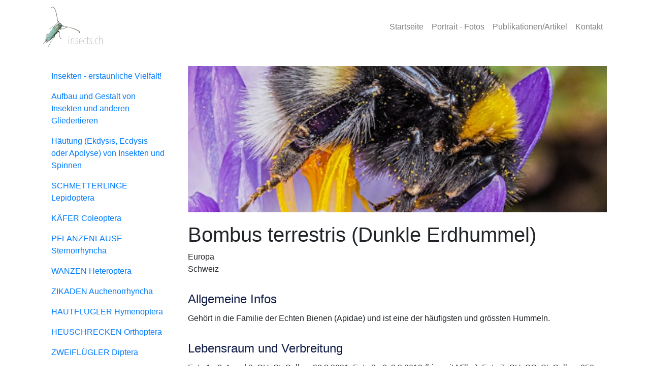

--- FILE ---
content_type: application/javascript
request_url: https://www.insects.ch/7fa5dbd6efbabd80b3c4684488f5e985bee16d8c-b537d6a20c40faad3e17.js
body_size: 47086
content:
(window.webpackJsonp=window.webpackJsonp||[]).push([[0],{"++Tr":function(e,t){var n=Object.prototype;e.exports=function(e){var t=e&&e.constructor;return e===("function"==typeof t&&t.prototype||n)}},"+NC5":function(e,t,n){n("rGqo"),n("yt8O"),n("Btvt"),n("RW0V");var r=n("Djdg")(Object.keys,Object);e.exports=r},"+iJU":function(e,t,n){var r=n("5b8p").Uint8Array;e.exports=r},"/HCC":function(e,t,n){var r=n("FNxG"),i=n("wxew"),a=n("QN7D"),o=a&&a.isTypedArray,s=o?i(o):r;e.exports=s},"/Jle":function(e,t,n){var r=n("B8+J"),i=n("lSAa"),a=n("ZnPH"),o=n("JdDt"),s=n("rHj2"),u=n("vj6j");function l(e){var t=this.__data__=new r(e);this.size=t.size}l.prototype.clear=i,l.prototype.delete=a,l.prototype.get=o,l.prototype.has=s,l.prototype.set=u,e.exports=l},"/KAi":function(e,t,n){var r=n("XKFU"),i=n("dyZX").isFinite;r(r.S,"Number",{isFinite:function(e){return"number"==typeof e&&i(e)}})},"/e88":function(e,t){e.exports="\t\n\v\f\r   ᠎             　\u2028\u2029\ufeff"},"00y1":function(e,t){e.exports=function(e,t){for(var n=-1,r=null==e?0:e.length;++n<r;)if(t(e[n],n,e))return!0;return!1}},"0CkX":function(e,t,n){var r=n("LT9q");e.exports=function(e,t){return r(e,t)}},"0aua":function(e,t,n){var r=n("dcBo"),i=n("B8+J"),a=n("sBe+");e.exports=function(){this.size=0,this.__data__={hash:new r,map:new(a||i),string:new r}}},"0mN4":function(e,t,n){"use strict";n("OGtf")("fixed",(function(e){return function(){return e(this,"tt","","")}}))},"0x0X":function(e,t,n){"use strict";n("V+eJ"),n("KKXr"),n("Tze0"),n("pIFo");t.a=function(e){function t(e,t,r){var i=t.trim().split(h);t=i;var a=i.length,o=e.length;switch(o){case 0:case 1:var s=0;for(e=0===o?"":e[0]+" ";s<a;++s)t[s]=n(e,t[s],r).trim();break;default:var u=s=0;for(t=[];s<a;++s)for(var l=0;l<o;++l)t[u++]=n(e[l]+" ",i[s],r).trim()}return t}function n(e,t,n){var r=t.charCodeAt(0);switch(33>r&&(r=(t=t.trim()).charCodeAt(0)),r){case 38:return t.replace(g,"$1"+e.trim());case 58:return e.trim()+t.replace(g,"$1"+e.trim());default:if(0<1*n&&0<t.indexOf("\f"))return t.replace(g,(58===e.charCodeAt(0)?"":"$1")+e.trim())}return e+t}function r(e,t,n,a){var o=e+";",s=2*t+3*n+4*a;if(944===s){e=o.indexOf(":",9)+1;var u=o.substring(e,o.length-1).trim();return u=o.substring(0,e).trim()+u+";",1===M||2===M&&i(u,1)?"-webkit-"+u+u:u}if(0===M||2===M&&!i(o,1))return o;switch(s){case 1015:return 97===o.charCodeAt(10)?"-webkit-"+o+o:o;case 951:return 116===o.charCodeAt(3)?"-webkit-"+o+o:o;case 963:return 110===o.charCodeAt(5)?"-webkit-"+o+o:o;case 1009:if(100!==o.charCodeAt(4))break;case 969:case 942:return"-webkit-"+o+o;case 978:return"-webkit-"+o+"-moz-"+o+o;case 1019:case 983:return"-webkit-"+o+"-moz-"+o+"-ms-"+o+o;case 883:if(45===o.charCodeAt(8))return"-webkit-"+o+o;if(0<o.indexOf("image-set(",11))return o.replace(w,"$1-webkit-$2")+o;break;case 932:if(45===o.charCodeAt(4))switch(o.charCodeAt(5)){case 103:return"-webkit-box-"+o.replace("-grow","")+"-webkit-"+o+"-ms-"+o.replace("grow","positive")+o;case 115:return"-webkit-"+o+"-ms-"+o.replace("shrink","negative")+o;case 98:return"-webkit-"+o+"-ms-"+o.replace("basis","preferred-size")+o}return"-webkit-"+o+"-ms-"+o+o;case 964:return"-webkit-"+o+"-ms-flex-"+o+o;case 1023:if(99!==o.charCodeAt(8))break;return"-webkit-box-pack"+(u=o.substring(o.indexOf(":",15)).replace("flex-","").replace("space-between","justify"))+"-webkit-"+o+"-ms-flex-pack"+u+o;case 1005:return d.test(o)?o.replace(f,":-webkit-")+o.replace(f,":-moz-")+o:o;case 1e3:switch(t=(u=o.substring(13).trim()).indexOf("-")+1,u.charCodeAt(0)+u.charCodeAt(t)){case 226:u=o.replace(_,"tb");break;case 232:u=o.replace(_,"tb-rl");break;case 220:u=o.replace(_,"lr");break;default:return o}return"-webkit-"+o+"-ms-"+u+o;case 1017:if(-1===o.indexOf("sticky",9))break;case 975:switch(t=(o=e).length-10,s=(u=(33===o.charCodeAt(t)?o.substring(0,t):o).substring(e.indexOf(":",7)+1).trim()).charCodeAt(0)+(0|u.charCodeAt(7))){case 203:if(111>u.charCodeAt(8))break;case 115:o=o.replace(u,"-webkit-"+u)+";"+o;break;case 207:case 102:o=o.replace(u,"-webkit-"+(102<s?"inline-":"")+"box")+";"+o.replace(u,"-webkit-"+u)+";"+o.replace(u,"-ms-"+u+"box")+";"+o}return o+";";case 938:if(45===o.charCodeAt(5))switch(o.charCodeAt(6)){case 105:return u=o.replace("-items",""),"-webkit-"+o+"-webkit-box-"+u+"-ms-flex-"+u+o;case 115:return"-webkit-"+o+"-ms-flex-item-"+o.replace(E,"")+o;default:return"-webkit-"+o+"-ms-flex-line-pack"+o.replace("align-content","").replace(E,"")+o}break;case 973:case 989:if(45!==o.charCodeAt(3)||122===o.charCodeAt(4))break;case 931:case 953:if(!0===S.test(e))return 115===(u=e.substring(e.indexOf(":")+1)).charCodeAt(0)?r(e.replace("stretch","fill-available"),t,n,a).replace(":fill-available",":stretch"):o.replace(u,"-webkit-"+u)+o.replace(u,"-moz-"+u.replace("fill-",""))+o;break;case 962:if(o="-webkit-"+o+(102===o.charCodeAt(5)?"-ms-"+o:"")+o,211===n+a&&105===o.charCodeAt(13)&&0<o.indexOf("transform",10))return o.substring(0,o.indexOf(";",27)+1).replace(p,"$1-webkit-$2")+o}return o}function i(e,t){var n=e.indexOf(1===t?":":"{"),r=e.substring(0,3!==t?n:10);return n=e.substring(n+1,e.length-1),N(2!==t?r:r.replace(x,"$1"),n,t)}function a(e,t){var n=r(t,t.charCodeAt(0),t.charCodeAt(1),t.charCodeAt(2));return n!==t+";"?n.replace(C," or ($1)").substring(4):"("+t+")"}function o(e,t,n,r,i,a,o,s,l,c){for(var f,d=0,p=t;d<F;++d)switch(f=j[d].call(u,e,p,n,r,i,a,o,s,l,c)){case void 0:case!1:case!0:case null:break;default:p=f}if(p!==t)return p}function s(e){return void 0!==(e=e.prefix)&&(N=null,e?"function"!=typeof e?M=1:(M=2,N=e):M=0),s}function u(e,n){var s=e;if(33>s.charCodeAt(0)&&(s=s.trim()),s=[s],0<F){var u=o(-1,n,s,s,O,k,0,0,0,0);void 0!==u&&"string"==typeof u&&(n=u)}var f=function e(n,s,u,f,d){for(var p,h,g,_,C,E=0,x=0,S=0,w=0,j=0,N=0,P=g=p=0,L=0,R=0,z=0,D=0,G=u.length,B=G-1,W="",K="",V="",H="";L<G;){if(h=u.charCodeAt(L),L===B&&0!==x+w+S+E&&(0!==x&&(h=47===x?10:47),w=S=E=0,G++,B++),0===x+w+S+E){if(L===B&&(0<R&&(W=W.replace(c,"")),0<W.trim().length)){switch(h){case 32:case 9:case 59:case 13:case 10:break;default:W+=u.charAt(L)}h=59}switch(h){case 123:for(p=(W=W.trim()).charCodeAt(0),g=1,D=++L;L<G;){switch(h=u.charCodeAt(L)){case 123:g++;break;case 125:g--;break;case 47:switch(h=u.charCodeAt(L+1)){case 42:case 47:e:{for(P=L+1;P<B;++P)switch(u.charCodeAt(P)){case 47:if(42===h&&42===u.charCodeAt(P-1)&&L+2!==P){L=P+1;break e}break;case 10:if(47===h){L=P+1;break e}}L=P}}break;case 91:h++;case 40:h++;case 34:case 39:for(;L++<B&&u.charCodeAt(L)!==h;);}if(0===g)break;L++}switch(g=u.substring(D,L),0===p&&(p=(W=W.replace(l,"").trim()).charCodeAt(0)),p){case 64:switch(0<R&&(W=W.replace(c,"")),h=W.charCodeAt(1)){case 100:case 109:case 115:case 45:R=s;break;default:R=A}if(D=(g=e(s,R,g,h,d+1)).length,0<F&&(C=o(3,g,R=t(A,W,z),s,O,k,D,h,d,f),W=R.join(""),void 0!==C&&0===(D=(g=C.trim()).length)&&(h=0,g="")),0<D)switch(h){case 115:W=W.replace(b,a);case 100:case 109:case 45:g=W+"{"+g+"}";break;case 107:g=(W=W.replace(m,"$1 $2"))+"{"+g+"}",g=1===M||2===M&&i("@"+g,3)?"@-webkit-"+g+"@"+g:"@"+g;break;default:g=W+g,112===f&&(K+=g,g="")}else g="";break;default:g=e(s,t(s,W,z),g,f,d+1)}V+=g,g=z=R=P=p=0,W="",h=u.charCodeAt(++L);break;case 125:case 59:if(1<(D=(W=(0<R?W.replace(c,""):W).trim()).length))switch(0===P&&(p=W.charCodeAt(0),45===p||96<p&&123>p)&&(D=(W=W.replace(" ",":")).length),0<F&&void 0!==(C=o(1,W,s,n,O,k,K.length,f,d,f))&&0===(D=(W=C.trim()).length)&&(W="\0\0"),p=W.charCodeAt(0),h=W.charCodeAt(1),p){case 0:break;case 64:if(105===h||99===h){H+=W+u.charAt(L);break}default:58!==W.charCodeAt(D-1)&&(K+=r(W,p,h,W.charCodeAt(2)))}z=R=P=p=0,W="",h=u.charCodeAt(++L)}}switch(h){case 13:case 10:47===x?x=0:0===1+p&&107!==f&&0<W.length&&(R=1,W+="\0"),0<F*I&&o(0,W,s,n,O,k,K.length,f,d,f),k=1,O++;break;case 59:case 125:if(0===x+w+S+E){k++;break}default:switch(k++,_=u.charAt(L),h){case 9:case 32:if(0===w+E+x)switch(j){case 44:case 58:case 9:case 32:_="";break;default:32!==h&&(_=" ")}break;case 0:_="\\0";break;case 12:_="\\f";break;case 11:_="\\v";break;case 38:0===w+x+E&&(R=z=1,_="\f"+_);break;case 108:if(0===w+x+E+T&&0<P)switch(L-P){case 2:112===j&&58===u.charCodeAt(L-3)&&(T=j);case 8:111===N&&(T=N)}break;case 58:0===w+x+E&&(P=L);break;case 44:0===x+S+w+E&&(R=1,_+="\r");break;case 34:case 39:0===x&&(w=w===h?0:0===w?h:w);break;case 91:0===w+x+S&&E++;break;case 93:0===w+x+S&&E--;break;case 41:0===w+x+E&&S--;break;case 40:if(0===w+x+E){if(0===p)switch(2*j+3*N){case 533:break;default:p=1}S++}break;case 64:0===x+S+w+E+P+g&&(g=1);break;case 42:case 47:if(!(0<w+E+S))switch(x){case 0:switch(2*h+3*u.charCodeAt(L+1)){case 235:x=47;break;case 220:D=L,x=42}break;case 42:47===h&&42===j&&D+2!==L&&(33===u.charCodeAt(D+2)&&(K+=u.substring(D,L+1)),_="",x=0)}}0===x&&(W+=_)}N=j,j=h,L++}if(0<(D=K.length)){if(R=s,0<F&&(void 0!==(C=o(2,K,R,n,O,k,D,f,d,f))&&0===(K=C).length))return H+K+V;if(K=R.join(",")+"{"+K+"}",0!=M*T){switch(2!==M||i(K,2)||(T=0),T){case 111:K=K.replace(v,":-moz-$1")+K;break;case 112:K=K.replace(y,"::-webkit-input-$1")+K.replace(y,"::-moz-$1")+K.replace(y,":-ms-input-$1")+K}T=0}}return H+K+V}(A,s,n,0,0);return 0<F&&(void 0!==(u=o(-2,f,s,s,O,k,f.length,0,0,0))&&(f=u)),"",T=0,k=O=1,f}var l=/^\0+/g,c=/[\0\r\f]/g,f=/: */g,d=/zoo|gra/,p=/([,: ])(transform)/g,h=/,\r+?/g,g=/([\t\r\n ])*\f?&/g,m=/@(k\w+)\s*(\S*)\s*/,y=/::(place)/g,v=/:(read-only)/g,_=/[svh]\w+-[tblr]{2}/,b=/\(\s*(.*)\s*\)/g,C=/([\s\S]*?);/g,E=/-self|flex-/g,x=/[^]*?(:[rp][el]a[\w-]+)[^]*/,S=/stretch|:\s*\w+\-(?:conte|avail)/,w=/([^-])(image-set\()/,k=1,O=1,T=0,M=1,A=[],j=[],F=0,N=null,I=0;return u.use=function e(t){switch(t){case void 0:case null:F=j.length=0;break;default:if("function"==typeof t)j[F++]=t;else if("object"==typeof t)for(var n=0,r=t.length;n<r;++n)e(t[n]);else I=0|!!t}return e},u.set=s,void 0!==e&&s(e),u}},"1DKJ":function(e,t,n){n("LK8F");var r=Array.isArray;e.exports=r},"1Yhv":function(e,t,n){var r=n("X0OE");function i(e,t){if("function"!=typeof e||null!=t&&"function"!=typeof t)throw new TypeError("Expected a function");var n=function n(){var r=arguments,i=t?t.apply(this,r):r[0],a=n.cache;if(a.has(i))return a.get(i);var o=e.apply(this,r);return n.cache=a.set(i,o)||a,o};return n.cache=new(i.Cache||r),n}i.Cache=r,e.exports=i},"1w3K":function(e,t,n){"use strict";var r=s(n("Si88")),i=s(n("PAGr")),a=s(n("UnXY")),o=s(n("S3Uj"));function s(e){return e&&e.__esModule?e:{default:e}}e.exports={Transition:o.default,TransitionGroup:a.default,ReplaceTransition:i.default,CSSTransition:r.default}},"2mql":function(e,t,n){"use strict";n("ioFf"),n("HAE/");var r=n("TOwV"),i={childContextTypes:!0,contextType:!0,contextTypes:!0,defaultProps:!0,displayName:!0,getDefaultProps:!0,getDerivedStateFromError:!0,getDerivedStateFromProps:!0,mixins:!0,propTypes:!0,type:!0},a={name:!0,length:!0,prototype:!0,caller:!0,callee:!0,arguments:!0,arity:!0},o={$$typeof:!0,compare:!0,defaultProps:!0,displayName:!0,propTypes:!0,type:!0},s={};function u(e){return r.isMemo(e)?o:s[e.$$typeof]||i}s[r.ForwardRef]={$$typeof:!0,render:!0,defaultProps:!0,displayName:!0,propTypes:!0},s[r.Memo]=o;var l=Object.defineProperty,c=Object.getOwnPropertyNames,f=Object.getOwnPropertySymbols,d=Object.getOwnPropertyDescriptor,p=Object.getPrototypeOf,h=Object.prototype;e.exports=function e(t,n,r){if("string"!=typeof n){if(h){var i=p(n);i&&i!==h&&e(t,i,r)}var o=c(n);f&&(o=o.concat(f(n)));for(var s=u(t),g=u(n),m=0;m<o.length;++m){var y=o[m];if(!(a[y]||r&&r[y]||g&&g[y]||s&&s[y])){var v=d(n,y);try{l(t,y,v)}catch(_){}}}}return t}},"33Jr":function(e,t,n){"use strict";n.d(t,"e",(function(){return o})),n.d(t,"f",(function(){return s})),n.d(t,"g",(function(){return u})),n.d(t,"h",(function(){return c})),n.d(t,"c",(function(){return f})),n.d(t,"a",(function(){return d})),n.d(t,"b",(function(){return p})),n.d(t,"d",(function(){return h}));n("pIFo"),n("a1Th"),n("h7Nl"),n("LK8F"),n("V+eJ"),n("rGqo"),n("yt8O"),n("Btvt"),n("RW0V"),n("8+KV"),n("KKXr"),n("bWfx");var r,i=n("17x9"),a=n.n(i);function o(e,t){return void 0===e&&(e=""),void 0===t&&(t=r),t?e.split(" ").map((function(e){return t[e]||e})).join(" "):e}function s(e,t){var n={};return Object.keys(e).forEach((function(r){-1===t.indexOf(r)&&(n[r]=e[r])})),n}function u(e,t){for(var n,r=Array.isArray(t)?t:[t],i=r.length,a={};i>0;)a[n=r[i-=1]]=e[n];return a}var l="object"==typeof window&&window.Element||function(){};a.a.oneOfType([a.a.string,a.a.func,function(e,t,n){if(!(e[t]instanceof l))return new Error("Invalid prop `"+t+"` supplied to `"+n+"`. Expected prop to be an instance of Element. Validation failed.")},a.a.shape({current:a.a.any})]);var c=a.a.oneOfType([a.a.func,a.a.string,a.a.shape({$$typeof:a.a.symbol,render:a.a.func}),a.a.arrayOf(a.a.oneOfType([a.a.func,a.a.string,a.a.shape({$$typeof:a.a.symbol,render:a.a.func})]))]),f={Fade:150,Collapse:350,Modal:300,Carousel:600},d=["in","mountOnEnter","unmountOnExit","appear","enter","exit","timeout","onEnter","onEntering","onEntered","onExit","onExiting","onExited"],p={ENTERING:"entering",ENTERED:"entered",EXITING:"exiting",EXITED:"exited"};"undefined"==typeof window||!window.document||window.document.createElement;function h(e){var t=typeof e;return null!=e&&("object"===t||"function"===t)}},"3rw4":function(e,t){e.exports=function(e){var t=typeof e;return null!=e&&("object"==t||"function"==t)}},"4oYu":function(e,t,n){var r=n("5eWy"),i=n("x9GP"),a=n("1DKJ"),o=n("vuuF"),s=n("784j"),u=n("p0NL");e.exports=function(e,t,n){for(var l=-1,c=(t=r(t,e)).length,f=!1;++l<c;){var d=u(t[l]);if(!(f=null!=e&&n(e,d)))break;e=e[d]}return f||++l!=c?f:!!(c=null==e?0:e.length)&&s(c)&&o(d,c)&&(a(e)||i(e))}},"5b8p":function(e,t,n){var r=n("qygY"),i="object"==typeof self&&self&&self.Object===Object&&self,a=r||i||Function("return this")();e.exports=a},"5eWy":function(e,t,n){var r=n("1DKJ"),i=n("ATqy"),a=n("AG3Q"),o=n("kdAN");e.exports=function(e,t){return r(e)?e:i(e,t)?[e]:a(o(e))}},"5vX9":function(e,t,n){n("a1Th"),n("h7Nl"),n("Btvt");var r=n("b80i"),i=Object.prototype,a=i.hasOwnProperty,o=i.toString,s=r?r.toStringTag:void 0;e.exports=function(e){var t=a.call(e,s),n=e[s];try{e[s]=void 0;var r=!0}catch(u){}var i=o.call(e);return r&&(t?e[s]=n:delete e[s]),i}},"61FK":function(e,t,n){var r=n("Q9ox");e.exports=function(e){var t=r(e),n=t%1;return t==t?n?t-n:t:0}},"61Sl":function(e,t){e.exports=function(e){return this.__data__.has(e)}},"6D3K":function(e,t,n){var r=n("ugQR"),i=n("Lv7+"),a=n("c7P7");e.exports=function(e){return r(e,a,i)}},"6NC3":function(e,t,n){var r=n("3rw4");e.exports=function(e){return e==e&&!r(e)}},"784j":function(e,t){e.exports=function(e){return"number"==typeof e&&e>-1&&e%1==0&&e<=9007199254740991}},"7DDg":function(e,t,n){"use strict";if(n("nh4g")){var r=n("LQAc"),i=n("dyZX"),a=n("eeVq"),o=n("XKFU"),s=n("D4iV"),u=n("7Qtz"),l=n("m0Pp"),c=n("9gX7"),f=n("RjD/"),d=n("Mukb"),p=n("3Lyj"),h=n("RYi7"),g=n("ne8i"),m=n("Cfrj"),y=n("d/Gc"),v=n("apmT"),_=n("aagx"),b=n("I8a+"),C=n("0/R4"),E=n("S/j/"),x=n("M6Qj"),S=n("Kuth"),w=n("OP3Y"),k=n("kJMx").f,O=n("J+6e"),T=n("ylqs"),M=n("K0xU"),A=n("CkkT"),j=n("w2a5"),F=n("69bn"),N=n("yt8O"),I=n("hPIQ"),P=n("XMVh"),L=n("elZq"),R=n("Nr18"),z=n("upKx"),D=n("hswa"),G=n("EemH"),B=D.f,W=G.f,K=i.RangeError,V=i.TypeError,H=i.Uint8Array,q=Array.prototype,X=u.ArrayBuffer,U=u.DataView,$=A(0),Y=A(2),J=A(3),Z=A(4),Q=A(5),ee=A(6),te=j(!0),ne=j(!1),re=N.values,ie=N.keys,ae=N.entries,oe=q.lastIndexOf,se=q.reduce,ue=q.reduceRight,le=q.join,ce=q.sort,fe=q.slice,de=q.toString,pe=q.toLocaleString,he=M("iterator"),ge=M("toStringTag"),me=T("typed_constructor"),ye=T("def_constructor"),ve=s.CONSTR,_e=s.TYPED,be=s.VIEW,Ce=A(1,(function(e,t){return ke(F(e,e[ye]),t)})),Ee=a((function(){return 1===new H(new Uint16Array([1]).buffer)[0]})),xe=!!H&&!!H.prototype.set&&a((function(){new H(1).set({})})),Se=function(e,t){var n=h(e);if(n<0||n%t)throw K("Wrong offset!");return n},we=function(e){if(C(e)&&_e in e)return e;throw V(e+" is not a typed array!")},ke=function(e,t){if(!C(e)||!(me in e))throw V("It is not a typed array constructor!");return new e(t)},Oe=function(e,t){return Te(F(e,e[ye]),t)},Te=function(e,t){for(var n=0,r=t.length,i=ke(e,r);r>n;)i[n]=t[n++];return i},Me=function(e,t,n){B(e,t,{get:function(){return this._d[n]}})},Ae=function(e){var t,n,r,i,a,o,s=E(e),u=arguments.length,c=u>1?arguments[1]:void 0,f=void 0!==c,d=O(s);if(null!=d&&!x(d)){for(o=d.call(s),r=[],t=0;!(a=o.next()).done;t++)r.push(a.value);s=r}for(f&&u>2&&(c=l(c,arguments[2],2)),t=0,n=g(s.length),i=ke(this,n);n>t;t++)i[t]=f?c(s[t],t):s[t];return i},je=function(){for(var e=0,t=arguments.length,n=ke(this,t);t>e;)n[e]=arguments[e++];return n},Fe=!!H&&a((function(){pe.call(new H(1))})),Ne=function(){return pe.apply(Fe?fe.call(we(this)):we(this),arguments)},Ie={copyWithin:function(e,t){return z.call(we(this),e,t,arguments.length>2?arguments[2]:void 0)},every:function(e){return Z(we(this),e,arguments.length>1?arguments[1]:void 0)},fill:function(e){return R.apply(we(this),arguments)},filter:function(e){return Oe(this,Y(we(this),e,arguments.length>1?arguments[1]:void 0))},find:function(e){return Q(we(this),e,arguments.length>1?arguments[1]:void 0)},findIndex:function(e){return ee(we(this),e,arguments.length>1?arguments[1]:void 0)},forEach:function(e){$(we(this),e,arguments.length>1?arguments[1]:void 0)},indexOf:function(e){return ne(we(this),e,arguments.length>1?arguments[1]:void 0)},includes:function(e){return te(we(this),e,arguments.length>1?arguments[1]:void 0)},join:function(e){return le.apply(we(this),arguments)},lastIndexOf:function(e){return oe.apply(we(this),arguments)},map:function(e){return Ce(we(this),e,arguments.length>1?arguments[1]:void 0)},reduce:function(e){return se.apply(we(this),arguments)},reduceRight:function(e){return ue.apply(we(this),arguments)},reverse:function(){for(var e,t=we(this).length,n=Math.floor(t/2),r=0;r<n;)e=this[r],this[r++]=this[--t],this[t]=e;return this},some:function(e){return J(we(this),e,arguments.length>1?arguments[1]:void 0)},sort:function(e){return ce.call(we(this),e)},subarray:function(e,t){var n=we(this),r=n.length,i=y(e,r);return new(F(n,n[ye]))(n.buffer,n.byteOffset+i*n.BYTES_PER_ELEMENT,g((void 0===t?r:y(t,r))-i))}},Pe=function(e,t){return Oe(this,fe.call(we(this),e,t))},Le=function(e){we(this);var t=Se(arguments[1],1),n=this.length,r=E(e),i=g(r.length),a=0;if(i+t>n)throw K("Wrong length!");for(;a<i;)this[t+a]=r[a++]},Re={entries:function(){return ae.call(we(this))},keys:function(){return ie.call(we(this))},values:function(){return re.call(we(this))}},ze=function(e,t){return C(e)&&e[_e]&&"symbol"!=typeof t&&t in e&&String(+t)==String(t)},De=function(e,t){return ze(e,t=v(t,!0))?f(2,e[t]):W(e,t)},Ge=function(e,t,n){return!(ze(e,t=v(t,!0))&&C(n)&&_(n,"value"))||_(n,"get")||_(n,"set")||n.configurable||_(n,"writable")&&!n.writable||_(n,"enumerable")&&!n.enumerable?B(e,t,n):(e[t]=n.value,e)};ve||(G.f=De,D.f=Ge),o(o.S+o.F*!ve,"Object",{getOwnPropertyDescriptor:De,defineProperty:Ge}),a((function(){de.call({})}))&&(de=pe=function(){return le.call(this)});var Be=p({},Ie);p(Be,Re),d(Be,he,Re.values),p(Be,{slice:Pe,set:Le,constructor:function(){},toString:de,toLocaleString:Ne}),Me(Be,"buffer","b"),Me(Be,"byteOffset","o"),Me(Be,"byteLength","l"),Me(Be,"length","e"),B(Be,ge,{get:function(){return this[_e]}}),e.exports=function(e,t,n,u){var l=e+((u=!!u)?"Clamped":"")+"Array",f="get"+e,p="set"+e,h=i[l],y=h||{},v=h&&w(h),_=!h||!s.ABV,E={},x=h&&h.prototype,O=function(e,n){B(e,n,{get:function(){return function(e,n){var r=e._d;return r.v[f](n*t+r.o,Ee)}(this,n)},set:function(e){return function(e,n,r){var i=e._d;u&&(r=(r=Math.round(r))<0?0:r>255?255:255&r),i.v[p](n*t+i.o,r,Ee)}(this,n,e)},enumerable:!0})};_?(h=n((function(e,n,r,i){c(e,h,l,"_d");var a,o,s,u,f=0,p=0;if(C(n)){if(!(n instanceof X||"ArrayBuffer"==(u=b(n))||"SharedArrayBuffer"==u))return _e in n?Te(h,n):Ae.call(h,n);a=n,p=Se(r,t);var y=n.byteLength;if(void 0===i){if(y%t)throw K("Wrong length!");if((o=y-p)<0)throw K("Wrong length!")}else if((o=g(i)*t)+p>y)throw K("Wrong length!");s=o/t}else s=m(n),a=new X(o=s*t);for(d(e,"_d",{b:a,o:p,l:o,e:s,v:new U(a)});f<s;)O(e,f++)})),x=h.prototype=S(Be),d(x,"constructor",h)):a((function(){h(1)}))&&a((function(){new h(-1)}))&&P((function(e){new h,new h(null),new h(1.5),new h(e)}),!0)||(h=n((function(e,n,r,i){var a;return c(e,h,l),C(n)?n instanceof X||"ArrayBuffer"==(a=b(n))||"SharedArrayBuffer"==a?void 0!==i?new y(n,Se(r,t),i):void 0!==r?new y(n,Se(r,t)):new y(n):_e in n?Te(h,n):Ae.call(h,n):new y(m(n))})),$(v!==Function.prototype?k(y).concat(k(v)):k(y),(function(e){e in h||d(h,e,y[e])})),h.prototype=x,r||(x.constructor=h));var T=x[he],M=!!T&&("values"==T.name||null==T.name),A=Re.values;d(h,me,!0),d(x,_e,l),d(x,be,!0),d(x,ye,h),(u?new h(1)[ge]==l:ge in x)||B(x,ge,{get:function(){return l}}),E[l]=h,o(o.G+o.W+o.F*(h!=y),E),o(o.S,l,{BYTES_PER_ELEMENT:t}),o(o.S+o.F*a((function(){y.of.call(h,1)})),l,{from:Ae,of:je}),"BYTES_PER_ELEMENT"in x||d(x,"BYTES_PER_ELEMENT",t),o(o.P,l,Ie),L(l),o(o.P+o.F*xe,l,{set:Le}),o(o.P+o.F*!M,l,Re),r||x.toString==de||(x.toString=de),o(o.P+o.F*a((function(){new h(1).slice()})),l,{slice:Pe}),o(o.P+o.F*(a((function(){return[1,2].toLocaleString()!=new h([1,2]).toLocaleString()}))||!a((function(){x.toLocaleString.call([1,2])}))),l,{toLocaleString:Ne}),I[l]=M?T:A,r||M||d(x,he,A)}}else e.exports=function(){}},"7Qtz":function(e,t,n){"use strict";var r=n("dyZX"),i=n("nh4g"),a=n("LQAc"),o=n("D4iV"),s=n("Mukb"),u=n("3Lyj"),l=n("eeVq"),c=n("9gX7"),f=n("RYi7"),d=n("ne8i"),p=n("Cfrj"),h=n("kJMx").f,g=n("hswa").f,m=n("Nr18"),y=n("fyDq"),v=r.ArrayBuffer,_=r.DataView,b=r.Math,C=r.RangeError,E=r.Infinity,x=v,S=b.abs,w=b.pow,k=b.floor,O=b.log,T=b.LN2,M=i?"_b":"buffer",A=i?"_l":"byteLength",j=i?"_o":"byteOffset";function F(e,t,n){var r,i,a,o=new Array(n),s=8*n-t-1,u=(1<<s)-1,l=u>>1,c=23===t?w(2,-24)-w(2,-77):0,f=0,d=e<0||0===e&&1/e<0?1:0;for((e=S(e))!=e||e===E?(i=e!=e?1:0,r=u):(r=k(O(e)/T),e*(a=w(2,-r))<1&&(r--,a*=2),(e+=r+l>=1?c/a:c*w(2,1-l))*a>=2&&(r++,a/=2),r+l>=u?(i=0,r=u):r+l>=1?(i=(e*a-1)*w(2,t),r+=l):(i=e*w(2,l-1)*w(2,t),r=0));t>=8;o[f++]=255&i,i/=256,t-=8);for(r=r<<t|i,s+=t;s>0;o[f++]=255&r,r/=256,s-=8);return o[--f]|=128*d,o}function N(e,t,n){var r,i=8*n-t-1,a=(1<<i)-1,o=a>>1,s=i-7,u=n-1,l=e[u--],c=127&l;for(l>>=7;s>0;c=256*c+e[u],u--,s-=8);for(r=c&(1<<-s)-1,c>>=-s,s+=t;s>0;r=256*r+e[u],u--,s-=8);if(0===c)c=1-o;else{if(c===a)return r?NaN:l?-E:E;r+=w(2,t),c-=o}return(l?-1:1)*r*w(2,c-t)}function I(e){return e[3]<<24|e[2]<<16|e[1]<<8|e[0]}function P(e){return[255&e]}function L(e){return[255&e,e>>8&255]}function R(e){return[255&e,e>>8&255,e>>16&255,e>>24&255]}function z(e){return F(e,52,8)}function D(e){return F(e,23,4)}function G(e,t,n){g(e.prototype,t,{get:function(){return this[n]}})}function B(e,t,n,r){var i=p(+n);if(i+t>e[A])throw C("Wrong index!");var a=e[M]._b,o=i+e[j],s=a.slice(o,o+t);return r?s:s.reverse()}function W(e,t,n,r,i,a){var o=p(+n);if(o+t>e[A])throw C("Wrong index!");for(var s=e[M]._b,u=o+e[j],l=r(+i),c=0;c<t;c++)s[u+c]=l[a?c:t-c-1]}if(o.ABV){if(!l((function(){v(1)}))||!l((function(){new v(-1)}))||l((function(){return new v,new v(1.5),new v(NaN),"ArrayBuffer"!=v.name}))){for(var K,V=(v=function(e){return c(this,v),new x(p(e))}).prototype=x.prototype,H=h(x),q=0;H.length>q;)(K=H[q++])in v||s(v,K,x[K]);a||(V.constructor=v)}var X=new _(new v(2)),U=_.prototype.setInt8;X.setInt8(0,2147483648),X.setInt8(1,2147483649),!X.getInt8(0)&&X.getInt8(1)||u(_.prototype,{setInt8:function(e,t){U.call(this,e,t<<24>>24)},setUint8:function(e,t){U.call(this,e,t<<24>>24)}},!0)}else v=function(e){c(this,v,"ArrayBuffer");var t=p(e);this._b=m.call(new Array(t),0),this[A]=t},_=function(e,t,n){c(this,_,"DataView"),c(e,v,"DataView");var r=e[A],i=f(t);if(i<0||i>r)throw C("Wrong offset!");if(i+(n=void 0===n?r-i:d(n))>r)throw C("Wrong length!");this[M]=e,this[j]=i,this[A]=n},i&&(G(v,"byteLength","_l"),G(_,"buffer","_b"),G(_,"byteLength","_l"),G(_,"byteOffset","_o")),u(_.prototype,{getInt8:function(e){return B(this,1,e)[0]<<24>>24},getUint8:function(e){return B(this,1,e)[0]},getInt16:function(e){var t=B(this,2,e,arguments[1]);return(t[1]<<8|t[0])<<16>>16},getUint16:function(e){var t=B(this,2,e,arguments[1]);return t[1]<<8|t[0]},getInt32:function(e){return I(B(this,4,e,arguments[1]))},getUint32:function(e){return I(B(this,4,e,arguments[1]))>>>0},getFloat32:function(e){return N(B(this,4,e,arguments[1]),23,4)},getFloat64:function(e){return N(B(this,8,e,arguments[1]),52,8)},setInt8:function(e,t){W(this,1,e,P,t)},setUint8:function(e,t){W(this,1,e,P,t)},setInt16:function(e,t){W(this,2,e,L,t,arguments[2])},setUint16:function(e,t){W(this,2,e,L,t,arguments[2])},setInt32:function(e,t){W(this,4,e,R,t,arguments[2])},setUint32:function(e,t){W(this,4,e,R,t,arguments[2])},setFloat32:function(e,t){W(this,4,e,D,t,arguments[2])},setFloat64:function(e,t){W(this,8,e,z,t,arguments[2])}});y(v,"ArrayBuffer"),y(_,"DataView"),s(_.prototype,o.VIEW,!0),t.ArrayBuffer=v,t.DataView=_},"7dxV":function(e,t,n){var r=n("Bj+o"),i=n("nGsr");e.exports=function(e,t){var n=i(e,t);return r(n)?n:void 0}},"7h0T":function(e,t,n){var r=n("XKFU");r(r.S,"Number",{isNaN:function(e){return e!=e}})},"8+s/":function(e,t,n){"use strict";n("V+eJ"),n("bWfx"),n("f3/d"),n("hHhE"),n("HAE/");var r,i=n("q1tI"),a=(r=i)&&"object"==typeof r&&"default"in r?r.default:r;function o(e,t,n){return t in e?Object.defineProperty(e,t,{value:n,enumerable:!0,configurable:!0,writable:!0}):e[t]=n,e}var s=!("undefined"==typeof window||!window.document||!window.document.createElement);e.exports=function(e,t,n){if("function"!=typeof e)throw new Error("Expected reducePropsToState to be a function.");if("function"!=typeof t)throw new Error("Expected handleStateChangeOnClient to be a function.");if(void 0!==n&&"function"!=typeof n)throw new Error("Expected mapStateOnServer to either be undefined or a function.");return function(r){if("function"!=typeof r)throw new Error("Expected WrappedComponent to be a React component.");var u,l=[];function c(){u=e(l.map((function(e){return e.props}))),f.canUseDOM?t(u):n&&(u=n(u))}var f=function(e){var t,n;function i(){return e.apply(this,arguments)||this}n=e,(t=i).prototype=Object.create(n.prototype),t.prototype.constructor=t,t.__proto__=n,i.peek=function(){return u},i.rewind=function(){if(i.canUseDOM)throw new Error("You may only call rewind() on the server. Call peek() to read the current state.");var e=u;return u=void 0,l=[],e};var o=i.prototype;return o.UNSAFE_componentWillMount=function(){l.push(this),c()},o.componentDidUpdate=function(){c()},o.componentWillUnmount=function(){var e=l.indexOf(this);l.splice(e,1),c()},o.render=function(){return a.createElement(r,this.props)},i}(i.PureComponent);return o(f,"displayName","SideEffect("+function(e){return e.displayName||e.name||"Component"}(r)+")"),o(f,"canUseDOM",s),f}}},"8PcY":function(e,t,n){"use strict";n("rGqo"),n("yt8O"),n("Btvt"),n("RW0V"),n("2Spj"),n("bWfx"),n("8+KV"),n("hHhE"),t.__esModule=!0,t.getChildMapping=i,t.mergeChildMappings=a,t.getInitialChildMapping=function(e,t){return i(e.children,(function(n){return(0,r.cloneElement)(n,{onExited:t.bind(null,n),in:!0,appear:o(n,"appear",e),enter:o(n,"enter",e),exit:o(n,"exit",e)})}))},t.getNextChildMapping=function(e,t,n){var s=i(e.children),u=a(t,s);return Object.keys(u).forEach((function(i){var a=u[i];if((0,r.isValidElement)(a)){var l=i in t,c=i in s,f=t[i],d=(0,r.isValidElement)(f)&&!f.props.in;!c||l&&!d?c||!l||d?c&&l&&(0,r.isValidElement)(f)&&(u[i]=(0,r.cloneElement)(a,{onExited:n.bind(null,a),in:f.props.in,exit:o(a,"exit",e),enter:o(a,"enter",e)})):u[i]=(0,r.cloneElement)(a,{in:!1}):u[i]=(0,r.cloneElement)(a,{onExited:n.bind(null,a),in:!0,exit:o(a,"exit",e),enter:o(a,"enter",e)})}})),u};var r=n("q1tI");function i(e,t){var n=Object.create(null);return e&&r.Children.map(e,(function(e){return e})).forEach((function(e){n[e.key]=function(e){return t&&(0,r.isValidElement)(e)?t(e):e}(e)})),n}function a(e,t){function n(n){return n in t?t[n]:e[n]}e=e||{},t=t||{};var r,i=Object.create(null),a=[];for(var o in e)o in t?a.length&&(i[o]=a,a=[]):a.push(o);var s={};for(var u in t){if(i[u])for(r=0;r<i[u].length;r++){var l=i[u][r];s[i[u][r]]=n(l)}s[u]=n(u)}for(r=0;r<a.length;r++)s[a[r]]=n(a[r]);return s}function o(e,t,n){return null!=n[t]?n[t]:e.props[t]}},"8oxB":function(e,t){var n,r,i=e.exports={};function a(){throw new Error("setTimeout has not been defined")}function o(){throw new Error("clearTimeout has not been defined")}function s(e){if(n===setTimeout)return setTimeout(e,0);if((n===a||!n)&&setTimeout)return n=setTimeout,setTimeout(e,0);try{return n(e,0)}catch(t){try{return n.call(null,e,0)}catch(t){return n.call(this,e,0)}}}!function(){try{n="function"==typeof setTimeout?setTimeout:a}catch(e){n=a}try{r="function"==typeof clearTimeout?clearTimeout:o}catch(e){r=o}}();var u,l=[],c=!1,f=-1;function d(){c&&u&&(c=!1,u.length?l=u.concat(l):f=-1,l.length&&p())}function p(){if(!c){var e=s(d);c=!0;for(var t=l.length;t;){for(u=l,l=[];++f<t;)u&&u[f].run();f=-1,t=l.length}u=null,c=!1,function(e){if(r===clearTimeout)return clearTimeout(e);if((r===o||!r)&&clearTimeout)return r=clearTimeout,clearTimeout(e);try{r(e)}catch(t){try{return r.call(null,e)}catch(t){return r.call(this,e)}}}(e)}}function h(e,t){this.fun=e,this.array=t}function g(){}i.nextTick=function(e){var t=new Array(arguments.length-1);if(arguments.length>1)for(var n=1;n<arguments.length;n++)t[n-1]=arguments[n];l.push(new h(e,t)),1!==l.length||c||s(p)},h.prototype.run=function(){this.fun.apply(null,this.array)},i.title="browser",i.browser=!0,i.env={},i.argv=[],i.version="",i.versions={},i.on=g,i.addListener=g,i.once=g,i.off=g,i.removeListener=g,i.removeAllListeners=g,i.emit=g,i.prependListener=g,i.prependOnceListener=g,i.listeners=function(e){return[]},i.binding=function(e){throw new Error("process.binding is not supported")},i.cwd=function(){return"/"},i.chdir=function(e){throw new Error("process.chdir is not supported")},i.umask=function(){return 0}},"9VmF":function(e,t,n){"use strict";var r=n("XKFU"),i=n("ne8i"),a=n("0sh+"),o="".startsWith;r(r.P+r.F*n("UUeW")("startsWith"),"String",{startsWith:function(e){var t=a(this,e,"startsWith"),n=i(Math.min(arguments.length>1?arguments[1]:void 0,t.length)),r=String(e);return o?o.call(t,r,n):t.slice(n,n+r.length)===r}})},"9d8Q":function(e,t,n){},"9nsV":function(e,t,n){var r=n("vItp"),i=n("wLV6"),a=n("ATqy"),o=n("p0NL");e.exports=function(e){return a(e)?r(o(e)):i(e)}},"9rZ/":function(e,t){e.exports=function(){return!1}},"9uj6":function(e,t,n){"use strict";n.r(t);var r=/^((children|dangerouslySetInnerHTML|key|ref|autoFocus|defaultValue|defaultChecked|innerHTML|suppressContentEditableWarning|suppressHydrationWarning|valueLink|accept|acceptCharset|accessKey|action|allow|allowUserMedia|allowPaymentRequest|allowFullScreen|allowTransparency|alt|async|autoComplete|autoPlay|capture|cellPadding|cellSpacing|challenge|charSet|checked|cite|classID|className|cols|colSpan|content|contentEditable|contextMenu|controls|controlsList|coords|crossOrigin|data|dateTime|decoding|default|defer|dir|disabled|disablePictureInPicture|download|draggable|encType|form|formAction|formEncType|formMethod|formNoValidate|formTarget|frameBorder|headers|height|hidden|high|href|hrefLang|htmlFor|httpEquiv|id|inputMode|integrity|is|keyParams|keyType|kind|label|lang|list|loading|loop|low|marginHeight|marginWidth|max|maxLength|media|mediaGroup|method|min|minLength|multiple|muted|name|nonce|noValidate|open|optimum|pattern|placeholder|playsInline|poster|preload|profile|radioGroup|readOnly|referrerPolicy|rel|required|reversed|role|rows|rowSpan|sandbox|scope|scoped|scrolling|seamless|selected|shape|size|sizes|slot|span|spellCheck|src|srcDoc|srcLang|srcSet|start|step|style|summary|tabIndex|target|title|type|useMap|value|width|wmode|wrap|about|datatype|inlist|prefix|property|resource|typeof|vocab|autoCapitalize|autoCorrect|autoSave|color|inert|itemProp|itemScope|itemType|itemID|itemRef|on|results|security|unselectable|accentHeight|accumulate|additive|alignmentBaseline|allowReorder|alphabetic|amplitude|arabicForm|ascent|attributeName|attributeType|autoReverse|azimuth|baseFrequency|baselineShift|baseProfile|bbox|begin|bias|by|calcMode|capHeight|clip|clipPathUnits|clipPath|clipRule|colorInterpolation|colorInterpolationFilters|colorProfile|colorRendering|contentScriptType|contentStyleType|cursor|cx|cy|d|decelerate|descent|diffuseConstant|direction|display|divisor|dominantBaseline|dur|dx|dy|edgeMode|elevation|enableBackground|end|exponent|externalResourcesRequired|fill|fillOpacity|fillRule|filter|filterRes|filterUnits|floodColor|floodOpacity|focusable|fontFamily|fontSize|fontSizeAdjust|fontStretch|fontStyle|fontVariant|fontWeight|format|from|fr|fx|fy|g1|g2|glyphName|glyphOrientationHorizontal|glyphOrientationVertical|glyphRef|gradientTransform|gradientUnits|hanging|horizAdvX|horizOriginX|ideographic|imageRendering|in|in2|intercept|k|k1|k2|k3|k4|kernelMatrix|kernelUnitLength|kerning|keyPoints|keySplines|keyTimes|lengthAdjust|letterSpacing|lightingColor|limitingConeAngle|local|markerEnd|markerMid|markerStart|markerHeight|markerUnits|markerWidth|mask|maskContentUnits|maskUnits|mathematical|mode|numOctaves|offset|opacity|operator|order|orient|orientation|origin|overflow|overlinePosition|overlineThickness|panose1|paintOrder|pathLength|patternContentUnits|patternTransform|patternUnits|pointerEvents|points|pointsAtX|pointsAtY|pointsAtZ|preserveAlpha|preserveAspectRatio|primitiveUnits|r|radius|refX|refY|renderingIntent|repeatCount|repeatDur|requiredExtensions|requiredFeatures|restart|result|rotate|rx|ry|scale|seed|shapeRendering|slope|spacing|specularConstant|specularExponent|speed|spreadMethod|startOffset|stdDeviation|stemh|stemv|stitchTiles|stopColor|stopOpacity|strikethroughPosition|strikethroughThickness|string|stroke|strokeDasharray|strokeDashoffset|strokeLinecap|strokeLinejoin|strokeMiterlimit|strokeOpacity|strokeWidth|surfaceScale|systemLanguage|tableValues|targetX|targetY|textAnchor|textDecoration|textRendering|textLength|to|transform|u1|u2|underlinePosition|underlineThickness|unicode|unicodeBidi|unicodeRange|unitsPerEm|vAlphabetic|vHanging|vIdeographic|vMathematical|values|vectorEffect|version|vertAdvY|vertOriginX|vertOriginY|viewBox|viewTarget|visibility|widths|wordSpacing|writingMode|x|xHeight|x1|x2|xChannelSelector|xlinkActuate|xlinkArcrole|xlinkHref|xlinkRole|xlinkShow|xlinkTitle|xlinkType|xmlBase|xmlns|xmlnsXlink|xmlLang|xmlSpace|y|y1|y2|yChannelSelector|z|zoomAndPan|for|class|autofocus)|(([Dd][Aa][Tt][Aa]|[Aa][Rr][Ii][Aa]|x)-.*))$/,i=function(e){var t={};return function(n){return void 0===t[n]&&(t[n]=e(n)),t[n]}}((function(e){return r.test(e)||111===e.charCodeAt(0)&&110===e.charCodeAt(1)&&e.charCodeAt(2)<91}));t.default=i},AG3Q:function(e,t,n){n("pIFo");var r=n("MOOa"),i=/[^.[\]]+|\[(?:(-?\d+(?:\.\d+)?)|(["'])((?:(?!\2)[^\\]|\\.)*?)\2)\]|(?=(?:\.|\[\])(?:\.|\[\]|$))/g,a=/\\(\\)?/g,o=r((function(e){var t=[];return 46===e.charCodeAt(0)&&t.push(""),e.replace(i,(function(e,n,r,i){t.push(r?i.replace(a,"$1"):n||e)})),t}));e.exports=o},AG8H:function(e,t,n){var r=n("XXzf");e.exports=function(e,t){for(var n=e.length;n--;)if(r(e[n][0],t))return n;return-1}},AMk3:function(e,t,n){n("8+KV"),e.exports=function(e){var t=-1,n=Array(e.size);return e.forEach((function(e){n[++t]=e})),n}},ATqy:function(e,t,n){var r=n("1DKJ"),i=n("EQyg"),a=/\.|\[(?:[^[\]]*|(["'])(?:(?!\1)[^\\]|\\.)*?\1)\]/,o=/^\w*$/;e.exports=function(e,t){if(r(e))return!1;var n=typeof e;return!("number"!=n&&"symbol"!=n&&"boolean"!=n&&null!=e&&!i(e))||(o.test(e)||!a.test(e)||null!=t&&e in Object(t))}},Aegd:function(e,t,n){var r=n("MrPF"),i=n("dr2i"),a=n("vD6y");e.exports=function(e){var t=i(e);return 1==t.length&&t[0][2]?a(t[0][0],t[0][1]):function(n){return n===e||r(n,e,t)}}},"B8+J":function(e,t,n){var r=n("m255"),i=n("Ghr+"),a=n("aem4"),o=n("BulA"),s=n("SnAk");function u(e){var t=-1,n=null==e?0:e.length;for(this.clear();++t<n;){var r=e[t];this.set(r[0],r[1])}}u.prototype.clear=r,u.prototype.delete=i,u.prototype.get=a,u.prototype.has=o,u.prototype.set=s,e.exports=u},BXj4:function(e,t,n){var r=n("msJ0"),i=Object.prototype.hasOwnProperty;e.exports=function(e){var t=this.__data__;return r?void 0!==t[e]:i.call(t,e)}},"Bj+o":function(e,t,n){n("pIFo"),n("Oyvg"),n("a1Th"),n("h7Nl"),n("Btvt");var r=n("bi8z"),i=n("iWUT"),a=n("3rw4"),o=n("ckZc"),s=/^\[object .+?Constructor\]$/,u=Function.prototype,l=Object.prototype,c=u.toString,f=l.hasOwnProperty,d=RegExp("^"+c.call(f).replace(/[\\^$.*+?()[\]{}|]/g,"\\$&").replace(/hasOwnProperty|(function).*?(?=\\\()| for .+?(?=\\\])/g,"$1.*?")+"$");e.exports=function(e){return!(!a(e)||i(e))&&(r(e)?d:s).test(o(e))}},"Brc/":function(e,t,n){var r=n("7dxV")(n("5b8p"),"Promise");e.exports=r},BulA:function(e,t,n){var r=n("AG8H");e.exports=function(e){return r(this.__data__,e)>-1}},CYwo:function(e,t){e.exports=function(e,t){return e.has(t)}},Cfrj:function(e,t,n){var r=n("RYi7"),i=n("ne8i");e.exports=function(e){if(void 0===e)return 0;var t=r(e),n=i(t);if(t!==n)throw RangeError("Wrong length!");return n}},CjfA:function(e,t,n){var r=n("++Tr"),i=n("+NC5"),a=Object.prototype.hasOwnProperty;e.exports=function(e){if(!r(e))return i(e);var t=[];for(var n in Object(e))a.call(e,n)&&"constructor"!=n&&t.push(n);return t}},CyHz:function(e,t,n){var r=n("XKFU");r(r.S,"Math",{sign:n("lvtm")})},D4iV:function(e,t,n){for(var r,i=n("dyZX"),a=n("Mukb"),o=n("ylqs"),s=o("typed_array"),u=o("view"),l=!(!i.ArrayBuffer||!i.DataView),c=l,f=0,d="Int8Array,Uint8Array,Uint8ClampedArray,Int16Array,Uint16Array,Int32Array,Uint32Array,Float32Array,Float64Array".split(",");f<9;)(r=i[d[f++]])?(a(r.prototype,s,!0),a(r.prototype,u,!0)):c=!1;e.exports={ABV:l,CONSTR:c,TYPED:s,VIEW:u}},DW2E:function(e,t,n){var r=n("0/R4"),i=n("Z6vF").onFreeze;n("Xtr8")("freeze",(function(e){return function(t){return e&&r(t)?e(i(t)):t}}))},Djdg:function(e,t){e.exports=function(e,t){return function(n){return e(t(n))}}},EK0E:function(e,t,n){"use strict";var r,i=n("dyZX"),a=n("CkkT")(0),o=n("KroJ"),s=n("Z6vF"),u=n("czNK"),l=n("ZD67"),c=n("0/R4"),f=n("s5qY"),d=n("s5qY"),p=!i.ActiveXObject&&"ActiveXObject"in i,h=s.getWeak,g=Object.isExtensible,m=l.ufstore,y=function(e){return function(){return e(this,arguments.length>0?arguments[0]:void 0)}},v={get:function(e){if(c(e)){var t=h(e);return!0===t?m(f(this,"WeakMap")).get(e):t?t[this._i]:void 0}},set:function(e,t){return l.def(f(this,"WeakMap"),e,t)}},_=e.exports=n("4LiD")("WeakMap",y,v,l,!0,!0);d&&p&&(u((r=l.getConstructor(y,"WeakMap")).prototype,v),s.NEED=!0,a(["delete","has","get","set"],(function(e){var t=_.prototype,n=t[e];o(t,e,(function(t,i){if(c(t)&&!g(t)){this._f||(this._f=new r);var a=this._f[e](t,i);return"set"==e?this:a}return n.call(this,t,i)}))})))},EQyg:function(e,t,n){var r=n("eJWv"),i=n("e8WS");e.exports=function(e){return"symbol"==typeof e||i(e)&&"[object Symbol]"==r(e)}},FJTR:function(e,t,n){var r=n("XWo/");e.exports=function(e){return r(this,e).has(e)}},FNxG:function(e,t,n){var r=n("eJWv"),i=n("784j"),a=n("e8WS"),o={};o["[object Float32Array]"]=o["[object Float64Array]"]=o["[object Int8Array]"]=o["[object Int16Array]"]=o["[object Int32Array]"]=o["[object Uint8Array]"]=o["[object Uint8ClampedArray]"]=o["[object Uint16Array]"]=o["[object Uint32Array]"]=!0,o["[object Arguments]"]=o["[object Array]"]=o["[object ArrayBuffer]"]=o["[object Boolean]"]=o["[object DataView]"]=o["[object Date]"]=o["[object Error]"]=o["[object Function]"]=o["[object Map]"]=o["[object Number]"]=o["[object Object]"]=o["[object RegExp]"]=o["[object Set]"]=o["[object String]"]=o["[object WeakMap]"]=!1,e.exports=function(e){return a(e)&&i(e.length)&&!!o[r(e)]}},FeQP:function(e,t,n){n("a1Th"),n("h7Nl"),n("Btvt");var r=n("b80i"),i=n("l59T"),a=n("1DKJ"),o=n("EQyg"),s=r?r.prototype:void 0,u=s?s.toString:void 0;e.exports=function e(t){if("string"==typeof t)return t;if(a(t))return i(t,e)+"";if(o(t))return u?u.call(t):"";var n=t+"";return"0"==n&&1/t==-1/0?"-0":n}},"Ghr+":function(e,t,n){var r=n("AG8H"),i=Array.prototype.splice;e.exports=function(e){var t=this.__data__,n=r(t,e);return!(n<0)&&(n==t.length-1?t.pop():i.call(t,n,1),--this.size,!0)}},Gytx:function(e,t,n){n("2Spj"),n("rGqo"),n("yt8O"),n("Btvt"),n("RW0V"),e.exports=function(e,t,n,r){var i=n?n.call(r,e,t):void 0;if(void 0!==i)return!!i;if(e===t)return!0;if("object"!=typeof e||!e||"object"!=typeof t||!t)return!1;var a=Object.keys(e),o=Object.keys(t);if(a.length!==o.length)return!1;for(var s=Object.prototype.hasOwnProperty.bind(t),u=0;u<a.length;u++){var l=a[u];if(!s(l))return!1;var c=e[l],f=t[l];if(!1===(i=n?n.call(r,c,f,l):void 0)||void 0===i&&c!==f)return!1}return!0}},"HAE/":function(e,t,n){var r=n("XKFU");r(r.S+r.F*!n("nh4g"),"Object",{defineProperty:n("hswa").f})},HN59:function(e,t){e.exports=function(e,t){return null!=e&&t in Object(e)}},HxDv:function(e,t,n){var r=n("XWo/");e.exports=function(e){var t=r(this,e).delete(e);return this.size-=t?1:0,t}},INYr:function(e,t,n){"use strict";var r=n("XKFU"),i=n("CkkT")(6),a="findIndex",o=!0;a in[]&&Array(1)[a]((function(){o=!1})),r(r.P+r.F*o,"Array",{findIndex:function(e){return i(this,e,arguments.length>1?arguments[1]:void 0)}}),n("nGyu")(a)},IilC:function(e,t,n){var r=n("6D3K"),i=Object.prototype.hasOwnProperty;e.exports=function(e,t,n,a,o,s){var u=1&n,l=r(e),c=l.length;if(c!=r(t).length&&!u)return!1;for(var f=c;f--;){var d=l[f];if(!(u?d in t:i.call(t,d)))return!1}var p=s.get(e),h=s.get(t);if(p&&h)return p==t&&h==e;var g=!0;s.set(e,t),s.set(t,e);for(var m=u;++f<c;){var y=e[d=l[f]],v=t[d];if(a)var _=u?a(v,y,d,t,e,s):a(y,v,d,e,t,s);if(!(void 0===_?y===v||o(y,v,n,a,s):_)){g=!1;break}m||(m="constructor"==d)}if(g&&!m){var b=e.constructor,C=t.constructor;b==C||!("constructor"in e)||!("constructor"in t)||"function"==typeof b&&b instanceof b&&"function"==typeof C&&C instanceof C||(g=!1)}return s.delete(e),s.delete(t),g}},Ilpa:function(e,t,n){var r=n("7dxV")(n("5b8p"),"DataView");e.exports=r},JAKF:function(e,t,n){var r=n("HN59"),i=n("4oYu");e.exports=function(e,t){return null!=e&&i(e,t,r)}},JdDt:function(e,t){e.exports=function(e){return this.__data__.get(e)}},JwZb:function(e,t){e.exports=function(e,t){for(var n=-1,r=Array(e);++n<e;)r[n]=t(n);return r}},LT9q:function(e,t,n){var r=n("UEoc"),i=n("e8WS");e.exports=function e(t,n,a,o,s){return t===n||(null==t||null==n||!i(t)&&!i(n)?t!=t&&n!=n:r(t,n,a,o,e,s))}},"LW+4":function(e,t,n){var r=n("eJWv"),i=n("e8WS");e.exports=function(e){return i(e)&&"[object Arguments]"==r(e)}},LXxZ:function(e,t,n){var r=n("5b8p")["__core-js_shared__"];e.exports=r},"Lv7+":function(e,t,n){n("ioFf");var r=n("p2Xy"),i=n("d/u1"),a=Object.prototype.propertyIsEnumerable,o=Object.getOwnPropertySymbols,s=o?function(e){return null==e?[]:(e=Object(e),r(o(e),(function(t){return a.call(e,t)})))}:i;e.exports=s},ME5O:function(e,t,n){"use strict";t.a={animationIterationCount:1,borderImageOutset:1,borderImageSlice:1,borderImageWidth:1,boxFlex:1,boxFlexGroup:1,boxOrdinalGroup:1,columnCount:1,columns:1,flex:1,flexGrow:1,flexPositive:1,flexShrink:1,flexNegative:1,flexOrder:1,gridRow:1,gridRowEnd:1,gridRowSpan:1,gridRowStart:1,gridColumn:1,gridColumnEnd:1,gridColumnSpan:1,gridColumnStart:1,msGridRow:1,msGridRowSpan:1,msGridColumn:1,msGridColumnSpan:1,fontWeight:1,lineHeight:1,opacity:1,order:1,orphans:1,tabSize:1,widows:1,zIndex:1,zoom:1,WebkitLineClamp:1,fillOpacity:1,floodOpacity:1,stopOpacity:1,strokeDasharray:1,strokeDashoffset:1,strokeMiterlimit:1,strokeOpacity:1,strokeWidth:1}},MOOa:function(e,t,n){var r=n("1Yhv");e.exports=function(e){var t=r(e,(function(e){return 500===n.size&&n.clear(),e})),n=t.cache;return t}},MYDo:function(e,t,n){var r=n("JwZb"),i=n("x9GP"),a=n("1DKJ"),o=n("eo5p"),s=n("vuuF"),u=n("/HCC"),l=Object.prototype.hasOwnProperty;e.exports=function(e,t){var n=a(e),c=!n&&i(e),f=!n&&!c&&o(e),d=!n&&!c&&!f&&u(e),p=n||c||f||d,h=p?r(e.length,String):[],g=h.length;for(var m in e)!t&&!l.call(e,m)||p&&("length"==m||f&&("offset"==m||"parent"==m)||d&&("buffer"==m||"byteLength"==m||"byteOffset"==m)||s(m,g))||h.push(m);return h}},MrPF:function(e,t,n){var r=n("/Jle"),i=n("LT9q");e.exports=function(e,t,n,a){var o=n.length,s=o,u=!a;if(null==e)return!s;for(e=Object(e);o--;){var l=n[o];if(u&&l[2]?l[1]!==e[l[0]]:!(l[0]in e))return!1}for(;++o<s;){var c=(l=n[o])[0],f=e[c],d=l[1];if(u&&l[2]){if(void 0===f&&!(c in e))return!1}else{var p=new r;if(a)var h=a(f,d,c,e,t,p);if(!(void 0===h?i(d,f,3,a,p):h))return!1}}return!0}},NL8H:function(e,t,n){n("8+KV"),e.exports=function(e){var t=-1,n=Array(e.size);return e.forEach((function(e,r){n[++t]=[r,e]})),n}},Nr18:function(e,t,n){"use strict";var r=n("S/j/"),i=n("d/Gc"),a=n("ne8i");e.exports=function(e){for(var t=r(this),n=a(t.length),o=arguments.length,s=i(o>1?arguments[1]:void 0,n),u=o>2?arguments[2]:void 0,l=void 0===u?n:i(u,n);l>s;)t[s++]=e;return t}},O1dU:function(e,t,n){var r=n("zblL"),i=n("XhRd"),a=n("61FK"),o=Math.max;e.exports=function(e,t,n){var s=null==e?0:e.length;if(!s)return-1;var u=null==n?0:a(n);return u<0&&(u=o(s+u,0)),r(e,i(t,3),u)}},OGtf:function(e,t,n){var r=n("XKFU"),i=n("eeVq"),a=n("vhPU"),o=/"/g,s=function(e,t,n,r){var i=String(a(e)),s="<"+t;return""!==n&&(s+=" "+n+'="'+String(r).replace(o,"&quot;")+'"'),s+">"+i+"</"+t+">"};e.exports=function(e,t){var n={};n[e]=t(s),r(r.P+r.F*i((function(){var t=""[e]('"');return t!==t.toLowerCase()||t.split('"').length>3})),"String",n)}},OwCT:function(e,t,n){n("a1Th"),n("h7Nl"),n("Btvt");var r=Object.prototype.toString;e.exports=function(e){return r.call(e)}},Oyvg:function(e,t,n){var r=n("dyZX"),i=n("Xbzi"),a=n("hswa").f,o=n("kJMx").f,s=n("quPj"),u=n("C/va"),l=r.RegExp,c=l,f=l.prototype,d=/a/g,p=/a/g,h=new l(d)!==d;if(n("nh4g")&&(!h||n("eeVq")((function(){return p[n("K0xU")("match")]=!1,l(d)!=d||l(p)==p||"/a/i"!=l(d,"i")})))){l=function(e,t){var n=this instanceof l,r=s(e),a=void 0===t;return!n&&r&&e.constructor===l&&a?e:i(h?new c(r&&!a?e.source:e,t):c((r=e instanceof l)?e.source:e,r&&a?u.call(e):t),n?this:f,l)};for(var g=function(e){e in l||a(l,e,{configurable:!0,get:function(){return c[e]},set:function(t){c[e]=t}})},m=o(c),y=0;m.length>y;)g(m[y++]);f.constructor=l,l.prototype=f,n("KroJ")(r,"RegExp",l)}n("elZq")("RegExp")},PAGr:function(e,t,n){"use strict";n("hHhE"),n("V+eJ"),n("rGqo"),n("yt8O"),n("Btvt"),n("RW0V"),t.__esModule=!0,t.default=void 0;o(n("17x9"));var r=o(n("q1tI")),i=n("i8i4"),a=o(n("UnXY"));function o(e){return e&&e.__esModule?e:{default:e}}var s=function(e){var t,n;function o(){for(var t,n=arguments.length,r=new Array(n),i=0;i<n;i++)r[i]=arguments[i];return(t=e.call.apply(e,[this].concat(r))||this).handleEnter=function(){for(var e=arguments.length,n=new Array(e),r=0;r<e;r++)n[r]=arguments[r];return t.handleLifecycle("onEnter",0,n)},t.handleEntering=function(){for(var e=arguments.length,n=new Array(e),r=0;r<e;r++)n[r]=arguments[r];return t.handleLifecycle("onEntering",0,n)},t.handleEntered=function(){for(var e=arguments.length,n=new Array(e),r=0;r<e;r++)n[r]=arguments[r];return t.handleLifecycle("onEntered",0,n)},t.handleExit=function(){for(var e=arguments.length,n=new Array(e),r=0;r<e;r++)n[r]=arguments[r];return t.handleLifecycle("onExit",1,n)},t.handleExiting=function(){for(var e=arguments.length,n=new Array(e),r=0;r<e;r++)n[r]=arguments[r];return t.handleLifecycle("onExiting",1,n)},t.handleExited=function(){for(var e=arguments.length,n=new Array(e),r=0;r<e;r++)n[r]=arguments[r];return t.handleLifecycle("onExited",1,n)},t}n=e,(t=o).prototype=Object.create(n.prototype),t.prototype.constructor=t,t.__proto__=n;var s=o.prototype;return s.handleLifecycle=function(e,t,n){var a,o=this.props.children,s=r.default.Children.toArray(o)[t];s.props[e]&&(a=s.props)[e].apply(a,n),this.props[e]&&this.props[e]((0,i.findDOMNode)(this))},s.render=function(){var e=this.props,t=e.children,n=e.in,i=function(e,t){if(null==e)return{};var n,r,i={},a=Object.keys(e);for(r=0;r<a.length;r++)n=a[r],t.indexOf(n)>=0||(i[n]=e[n]);return i}(e,["children","in"]),o=r.default.Children.toArray(t),s=o[0],u=o[1];return delete i.onEnter,delete i.onEntering,delete i.onEntered,delete i.onExit,delete i.onExiting,delete i.onExited,r.default.createElement(a.default,i,n?r.default.cloneElement(s,{key:"first",onEnter:this.handleEnter,onEntering:this.handleEntering,onEntered:this.handleEntered}):r.default.cloneElement(u,{key:"second",onEnter:this.handleExit,onEntering:this.handleExiting,onEntered:this.handleExited}))},o}(r.default.Component);s.propTypes={};var u=s;t.default=u,e.exports=t.default},Q9ox:function(e,t,n){var r=n("vJDf");e.exports=function(e){return e?(e=r(e))===1/0||e===-1/0?17976931348623157e292*(e<0?-1:1):e==e?e:0:0===e?e:0}},QFbA:function(e,t,n){var r=n("msJ0");e.exports=function(e,t){var n=this.__data__;return this.size+=this.has(e)?0:1,n[e]=r&&void 0===t?"__lodash_hash_undefined__":t,this}},QN7D:function(e,t,n){(function(e){var r=n("qygY"),i=t&&!t.nodeType&&t,a=i&&"object"==typeof e&&e&&!e.nodeType&&e,o=a&&a.exports===i&&r.process,s=function(){try{var e=a&&a.require&&a.require("util").types;return e||o&&o.binding&&o.binding("util")}catch(t){}}();e.exports=s}).call(this,n("YuTi")(e))},S3Uj:function(e,t,n){"use strict";n("hHhE"),n("V+eJ"),n("rGqo"),n("yt8O"),n("Btvt"),n("RW0V"),n("HAE/"),t.__esModule=!0,t.default=t.EXITING=t.ENTERED=t.ENTERING=t.EXITED=t.UNMOUNTED=void 0;var r=function(e){if(e&&e.__esModule)return e;var t={};if(null!=e)for(var n in e)if(Object.prototype.hasOwnProperty.call(e,n)){var r=Object.defineProperty&&Object.getOwnPropertyDescriptor?Object.getOwnPropertyDescriptor(e,n):{};r.get||r.set?Object.defineProperty(t,n,r):t[n]=e[n]}return t.default=e,t}(n("17x9")),i=s(n("q1tI")),a=s(n("i8i4")),o=n("94VI");n("xfxO");function s(e){return e&&e.__esModule?e:{default:e}}t.UNMOUNTED="unmounted";t.EXITED="exited";t.ENTERING="entering";t.ENTERED="entered";t.EXITING="exiting";var u=function(e){var t,n;function r(t,n){var r;r=e.call(this,t,n)||this;var i,a=n.transitionGroup,o=a&&!a.isMounting?t.enter:t.appear;return r.appearStatus=null,t.in?o?(i="exited",r.appearStatus="entering"):i="entered":i=t.unmountOnExit||t.mountOnEnter?"unmounted":"exited",r.state={status:i},r.nextCallback=null,r}n=e,(t=r).prototype=Object.create(n.prototype),t.prototype.constructor=t,t.__proto__=n;var o=r.prototype;return o.getChildContext=function(){return{transitionGroup:null}},r.getDerivedStateFromProps=function(e,t){return e.in&&"unmounted"===t.status?{status:"exited"}:null},o.componentDidMount=function(){this.updateStatus(!0,this.appearStatus)},o.componentDidUpdate=function(e){var t=null;if(e!==this.props){var n=this.state.status;this.props.in?"entering"!==n&&"entered"!==n&&(t="entering"):"entering"!==n&&"entered"!==n||(t="exiting")}this.updateStatus(!1,t)},o.componentWillUnmount=function(){this.cancelNextCallback()},o.getTimeouts=function(){var e,t,n,r=this.props.timeout;return e=t=n=r,null!=r&&"number"!=typeof r&&(e=r.exit,t=r.enter,n=void 0!==r.appear?r.appear:t),{exit:e,enter:t,appear:n}},o.updateStatus=function(e,t){if(void 0===e&&(e=!1),null!==t){this.cancelNextCallback();var n=a.default.findDOMNode(this);"entering"===t?this.performEnter(n,e):this.performExit(n)}else this.props.unmountOnExit&&"exited"===this.state.status&&this.setState({status:"unmounted"})},o.performEnter=function(e,t){var n=this,r=this.props.enter,i=this.context.transitionGroup?this.context.transitionGroup.isMounting:t,a=this.getTimeouts(),o=i?a.appear:a.enter;t||r?(this.props.onEnter(e,i),this.safeSetState({status:"entering"},(function(){n.props.onEntering(e,i),n.onTransitionEnd(e,o,(function(){n.safeSetState({status:"entered"},(function(){n.props.onEntered(e,i)}))}))}))):this.safeSetState({status:"entered"},(function(){n.props.onEntered(e)}))},o.performExit=function(e){var t=this,n=this.props.exit,r=this.getTimeouts();n?(this.props.onExit(e),this.safeSetState({status:"exiting"},(function(){t.props.onExiting(e),t.onTransitionEnd(e,r.exit,(function(){t.safeSetState({status:"exited"},(function(){t.props.onExited(e)}))}))}))):this.safeSetState({status:"exited"},(function(){t.props.onExited(e)}))},o.cancelNextCallback=function(){null!==this.nextCallback&&(this.nextCallback.cancel(),this.nextCallback=null)},o.safeSetState=function(e,t){t=this.setNextCallback(t),this.setState(e,t)},o.setNextCallback=function(e){var t=this,n=!0;return this.nextCallback=function(r){n&&(n=!1,t.nextCallback=null,e(r))},this.nextCallback.cancel=function(){n=!1},this.nextCallback},o.onTransitionEnd=function(e,t,n){this.setNextCallback(n);var r=null==t&&!this.props.addEndListener;e&&!r?(this.props.addEndListener&&this.props.addEndListener(e,this.nextCallback),null!=t&&setTimeout(this.nextCallback,t)):setTimeout(this.nextCallback,0)},o.render=function(){var e=this.state.status;if("unmounted"===e)return null;var t=this.props,n=t.children,r=function(e,t){if(null==e)return{};var n,r,i={},a=Object.keys(e);for(r=0;r<a.length;r++)n=a[r],t.indexOf(n)>=0||(i[n]=e[n]);return i}(t,["children"]);if(delete r.in,delete r.mountOnEnter,delete r.unmountOnExit,delete r.appear,delete r.enter,delete r.exit,delete r.timeout,delete r.addEndListener,delete r.onEnter,delete r.onEntering,delete r.onEntered,delete r.onExit,delete r.onExiting,delete r.onExited,"function"==typeof n)return n(e,r);var a=i.default.Children.only(n);return i.default.cloneElement(a,r)},r}(i.default.Component);function l(){}u.contextTypes={transitionGroup:r.object},u.childContextTypes={transitionGroup:function(){}},u.propTypes={},u.defaultProps={in:!1,mountOnEnter:!1,unmountOnExit:!1,appear:!1,enter:!0,exit:!0,onEnter:l,onEntering:l,onEntered:l,onExit:l,onExiting:l,onExited:l},u.UNMOUNTED=0,u.EXITED=1,u.ENTERING=2,u.ENTERED=3,u.EXITING=4;var c=(0,o.polyfill)(u);t.default=c},Si88:function(e,t,n){"use strict";n("KKXr"),n("8+KV"),n("hHhE"),n("91GP"),n("HAE/"),t.__esModule=!0,t.default=void 0;!function(e){if(e&&e.__esModule)return e;var t={};if(null!=e)for(var n in e)if(Object.prototype.hasOwnProperty.call(e,n)){var r=Object.defineProperty&&Object.getOwnPropertyDescriptor?Object.getOwnPropertyDescriptor(e,n):{};r.get||r.set?Object.defineProperty(t,n,r):t[n]=e[n]}t.default=e}(n("17x9"));var r=s(n("ycFn")),i=s(n("VOcB")),a=s(n("q1tI")),o=s(n("S3Uj"));n("xfxO");function s(e){return e&&e.__esModule?e:{default:e}}function u(){return(u=Object.assign||function(e){for(var t=1;t<arguments.length;t++){var n=arguments[t];for(var r in n)Object.prototype.hasOwnProperty.call(n,r)&&(e[r]=n[r])}return e}).apply(this,arguments)}var l=function(e,t){return e&&t&&t.split(" ").forEach((function(t){return(0,r.default)(e,t)}))},c=function(e,t){return e&&t&&t.split(" ").forEach((function(t){return(0,i.default)(e,t)}))},f=function(e){var t,n;function r(){for(var t,n=arguments.length,r=new Array(n),i=0;i<n;i++)r[i]=arguments[i];return(t=e.call.apply(e,[this].concat(r))||this).onEnter=function(e,n){var r=t.getClassNames(n?"appear":"enter").className;t.removeClasses(e,"exit"),l(e,r),t.props.onEnter&&t.props.onEnter(e,n)},t.onEntering=function(e,n){var r=t.getClassNames(n?"appear":"enter").activeClassName;t.reflowAndAddClass(e,r),t.props.onEntering&&t.props.onEntering(e,n)},t.onEntered=function(e,n){var r=t.getClassNames("appear").doneClassName,i=t.getClassNames("enter").doneClassName,a=n?r+" "+i:i;t.removeClasses(e,n?"appear":"enter"),l(e,a),t.props.onEntered&&t.props.onEntered(e,n)},t.onExit=function(e){var n=t.getClassNames("exit").className;t.removeClasses(e,"appear"),t.removeClasses(e,"enter"),l(e,n),t.props.onExit&&t.props.onExit(e)},t.onExiting=function(e){var n=t.getClassNames("exit").activeClassName;t.reflowAndAddClass(e,n),t.props.onExiting&&t.props.onExiting(e)},t.onExited=function(e){var n=t.getClassNames("exit").doneClassName;t.removeClasses(e,"exit"),l(e,n),t.props.onExited&&t.props.onExited(e)},t.getClassNames=function(e){var n=t.props.classNames,r="string"==typeof n,i=r?(r&&n?n+"-":"")+e:n[e];return{className:i,activeClassName:r?i+"-active":n[e+"Active"],doneClassName:r?i+"-done":n[e+"Done"]}},t}n=e,(t=r).prototype=Object.create(n.prototype),t.prototype.constructor=t,t.__proto__=n;var i=r.prototype;return i.removeClasses=function(e,t){var n=this.getClassNames(t),r=n.className,i=n.activeClassName,a=n.doneClassName;r&&c(e,r),i&&c(e,i),a&&c(e,a)},i.reflowAndAddClass=function(e,t){t&&(e&&e.scrollTop,l(e,t))},i.render=function(){var e=u({},this.props);return delete e.classNames,a.default.createElement(o.default,u({},e,{onEnter:this.onEnter,onEntered:this.onEntered,onEntering:this.onEntering,onExit:this.onExit,onExiting:this.onExiting,onExited:this.onExited}))},r}(a.default.Component);f.defaultProps={classNames:""},f.propTypes={};var d=f;t.default=d,e.exports=t.default},Sism:function(e,t){e.exports=function(e,t){for(var n=-1,r=t.length,i=e.length;++n<r;)e[i+n]=t[n];return e}},SnAk:function(e,t,n){var r=n("AG8H");e.exports=function(e,t){var n=this.__data__,i=r(n,e);return i<0?(++this.size,n.push([e,t])):n[i][1]=t,this}},T8Uy:function(e,t,n){e.exports=n.p+"static/embedded_tucepi-ebd8d61570e141621ddd911ac753d062.svg"},TOwV:function(e,t,n){"use strict";e.exports=n("qT12")},TSYQ:function(e,t,n){var r;n("LK8F"),function(){"use strict";var n={}.hasOwnProperty;function i(){for(var e=[],t=0;t<arguments.length;t++){var r=arguments[t];if(r){var a=typeof r;if("string"===a||"number"===a)e.push(r);else if(Array.isArray(r)&&r.length){var o=i.apply(null,r);o&&e.push(o)}else if("object"===a)for(var s in r)n.call(r,s)&&r[s]&&e.push(s)}}return e.join(" ")}e.exports?(i.default=i,e.exports=i):void 0===(r=function(){return i}.apply(t,[]))||(e.exports=r)}()},TcAy:function(e,t,n){var r=n("msJ0"),i=Object.prototype.hasOwnProperty;e.exports=function(e){var t=this.__data__;if(r){var n=t[e];return"__lodash_hash_undefined__"===n?void 0:n}return i.call(t,e)?t[e]:void 0}},Th6I:function(e,t,n){"use strict";n("KKXr");var r=n("scsO"),i=n("q1tI"),a=n.n(i),o=n("Wbzz"),s=(n("9d8Q"),n("q4sD"),n("cltC")),u=n("T8Uy"),l=n.n(u),c=(n("0mN4"),n("wx14")),f=n("zLVn"),d=n("17x9"),p=n.n(d),h=n("TSYQ"),g=n.n(h),m=n("33Jr"),y={light:p.a.bool,dark:p.a.bool,full:p.a.bool,fixed:p.a.string,sticky:p.a.string,color:p.a.string,role:p.a.string,tag:m.h,className:p.a.string,cssModule:p.a.object,expand:p.a.oneOfType([p.a.bool,p.a.string])},v=function(e){var t,n=e.expand,r=e.className,i=e.cssModule,o=e.light,s=e.dark,u=e.fixed,l=e.sticky,d=e.color,p=e.tag,h=Object(f.a)(e,["expand","className","cssModule","light","dark","fixed","sticky","color","tag"]),y=Object(m.e)(g()(r,"navbar",function(e){return!1!==e&&(!0===e||"xs"===e?"navbar-expand":"navbar-expand-"+e)}(n),((t={"navbar-light":o,"navbar-dark":s})["bg-"+d]=d,t["fixed-"+u]=u,t["sticky-"+l]=l,t)),i);return a.a.createElement(p,Object(c.a)({},h,{className:y}))};v.propTypes=y,v.defaultProps={tag:"nav",expand:!1};var _=v,b={tag:m.h,fluid:p.a.oneOfType([p.a.bool,p.a.string]),className:p.a.string,cssModule:p.a.object},C=function(e){var t=e.className,n=e.cssModule,r=e.fluid,i=e.tag,o=Object(f.a)(e,["className","cssModule","fluid","tag"]),s="container";!0===r?s="container-fluid":r&&(s="container-"+r);var u=Object(m.e)(g()(t,s),n);return a.a.createElement(i,Object(c.a)({},o,{className:u}))};C.propTypes=b,C.defaultProps={tag:"div"};var E=C,x={tag:m.h,className:p.a.string,cssModule:p.a.object},S=function(e){var t=e.className,n=e.cssModule,r=e.tag,i=Object(f.a)(e,["className","cssModule","tag"]),o=Object(m.e)(g()(t,"navbar-brand"),n);return a.a.createElement(r,Object(c.a)({},i,{className:o}))};S.propTypes=x,S.defaultProps={tag:"a"};var w=S,k={tag:m.h,type:p.a.string,className:p.a.string,cssModule:p.a.object,children:p.a.node},O=function(e){var t=e.className,n=e.cssModule,r=e.children,i=e.tag,o=Object(f.a)(e,["className","cssModule","children","tag"]),s=Object(m.e)(g()(t,"navbar-toggler"),n);return a.a.createElement(i,Object(c.a)({"aria-label":"Toggle navigation"},o,{className:s}),r||a.a.createElement("span",{className:Object(m.e)("navbar-toggler-icon",n)}))};O.propTypes=k,O.defaultProps={tag:"button",type:"button"};var T=O;n("2Spj"),n("8+KV");function M(e){if(void 0===e)throw new ReferenceError("this hasn't been initialised - super() hasn't been called");return e}function A(e,t){e.prototype=Object.create(t.prototype),e.prototype.constructor=e,e.__proto__=t}function j(e,t,n){return t in e?Object.defineProperty(e,t,{value:n,enumerable:!0,configurable:!0,writable:!0}):e[t]=n,e}function F(e){for(var t=1;t<arguments.length;t++){var n=null!=arguments[t]?Object(arguments[t]):{},r=Object.keys(n);"function"==typeof Object.getOwnPropertySymbols&&(r=r.concat(Object.getOwnPropertySymbols(n).filter((function(e){return Object.getOwnPropertyDescriptor(n,e).enumerable})))),r.forEach((function(t){j(e,t,n[t])}))}return e}var N,I=n("1w3K"),P=F({},I.Transition.propTypes,{isOpen:p.a.bool,children:p.a.oneOfType([p.a.arrayOf(p.a.node),p.a.node]),tag:m.h,className:p.a.node,navbar:p.a.bool,cssModule:p.a.object,innerRef:p.a.oneOfType([p.a.func,p.a.string,p.a.object])}),L=F({},I.Transition.defaultProps,{isOpen:!1,appear:!1,enter:!0,exit:!0,tag:"div",timeout:m.c.Collapse}),R=((N={})[m.b.ENTERING]="collapsing",N[m.b.ENTERED]="collapse show",N[m.b.EXITING]="collapsing",N[m.b.EXITED]="collapse",N);function z(e){return e.scrollHeight}var D=function(e){function t(t){var n;return(n=e.call(this,t)||this).state={height:null},["onEntering","onEntered","onExit","onExiting","onExited"].forEach((function(e){n[e]=n[e].bind(M(n))})),n}A(t,e);var n=t.prototype;return n.onEntering=function(e,t){this.setState({height:z(e)}),this.props.onEntering(e,t)},n.onEntered=function(e,t){this.setState({height:null}),this.props.onEntered(e,t)},n.onExit=function(e){this.setState({height:z(e)}),this.props.onExit(e)},n.onExiting=function(e){e.offsetHeight;this.setState({height:0}),this.props.onExiting(e)},n.onExited=function(e){this.setState({height:null}),this.props.onExited(e)},n.render=function(){var e=this,t=this.props,n=t.tag,r=t.isOpen,i=t.className,o=t.navbar,s=t.cssModule,u=t.children,l=(t.innerRef,Object(f.a)(t,["tag","isOpen","className","navbar","cssModule","children","innerRef"])),d=this.state.height,p=Object(m.g)(l,m.a),h=Object(m.f)(l,m.a);return a.a.createElement(I.Transition,Object(c.a)({},p,{in:r,onEntering:this.onEntering,onEntered:this.onEntered,onExit:this.onExit,onExiting:this.onExiting,onExited:this.onExited}),(function(t){var r=function(e){return R[e]||"collapse"}(t),l=Object(m.e)(g()(i,r,o&&"navbar-collapse"),s),f=null===d?null:{height:d};return a.a.createElement(n,Object(c.a)({},h,{style:F({},h.style,{},f),className:l,ref:e.props.innerRef}),u)}))},t}(i.Component);D.propTypes=P,D.defaultProps=L;var G=D,B=(n("bHtr"),{tabs:p.a.bool,pills:p.a.bool,vertical:p.a.oneOfType([p.a.bool,p.a.string]),horizontal:p.a.string,justified:p.a.bool,fill:p.a.bool,navbar:p.a.bool,card:p.a.bool,tag:m.h,className:p.a.string,cssModule:p.a.object}),W=function(e){var t=e.className,n=e.cssModule,r=e.tabs,i=e.pills,o=e.vertical,s=e.horizontal,u=e.justified,l=e.fill,d=e.navbar,p=e.card,h=e.tag,y=Object(f.a)(e,["className","cssModule","tabs","pills","vertical","horizontal","justified","fill","navbar","card","tag"]),v=Object(m.e)(g()(t,d?"navbar-nav":"nav",!!s&&"justify-content-"+s,function(e){return!1!==e&&(!0===e||"xs"===e?"flex-column":"flex-"+e+"-column")}(o),{"nav-tabs":r,"card-header-tabs":p&&r,"nav-pills":i,"card-header-pills":p&&i,"nav-justified":u,"nav-fill":l}),n);return a.a.createElement(h,Object(c.a)({},y,{className:v}))};W.propTypes=B,W.defaultProps={tag:"ul",vertical:!1};var K=W,V={tag:m.h,active:p.a.bool,className:p.a.string,cssModule:p.a.object},H=function(e){var t=e.className,n=e.cssModule,r=e.active,i=e.tag,o=Object(f.a)(e,["className","cssModule","active","tag"]),s=Object(m.e)(g()(t,"nav-item",!!r&&"active"),n);return a.a.createElement(i,Object(c.a)({},o,{className:s}))};H.propTypes=V,H.defaultProps={tag:"li"};var q=H,X=function(e){e.title;var t=s.data.cms.seiten,n=Object(i.useState)(!1),r=n[0],a=n[1];return i.createElement(_,{color:"inverse",light:!0,expand:"md"},i.createElement(E,null,i.createElement(w,{href:"/"},i.createElement("img",{height:"80",src:l.a,alt:"Logo"})),i.createElement(T,{onClick:function(){return a(!r)}}),i.createElement(G,{isOpen:r,navbar:!0},i.createElement(K,{className:"ml-auto",navbar:!0},i.createElement(q,null,i.createElement(o.a,{className:"nav-link",to:"/"},"Startseite")),t.map((function(e){return i.createElement(q,{key:e.slug},i.createElement(o.a,{className:"nav-link",to:"/"+e.slug},e.title))}))))))},U=n("ok1R"),$=n("rhny"),Y=function(e){function t(t){var n;return(n=e.call(this,t)||this).state={startAnimation:!1},n.onEnter=n.onEnter.bind(M(n)),n.onEntering=n.onEntering.bind(M(n)),n.onExit=n.onExit.bind(M(n)),n.onExiting=n.onExiting.bind(M(n)),n.onExited=n.onExited.bind(M(n)),n}A(t,e);var n=t.prototype;return n.onEnter=function(e,t){this.setState({startAnimation:!1}),this.props.onEnter(e,t)},n.onEntering=function(e,t){var n=e.offsetHeight;return this.setState({startAnimation:!0}),this.props.onEntering(e,t),n},n.onExit=function(e){this.setState({startAnimation:!1}),this.props.onExit(e)},n.onExiting=function(e){this.setState({startAnimation:!0}),e.dispatchEvent(new CustomEvent("slide.bs.carousel")),this.props.onExiting(e)},n.onExited=function(e){e.dispatchEvent(new CustomEvent("slid.bs.carousel")),this.props.onExited(e)},n.render=function(){var e=this,t=this.props,n=t.in,r=t.children,i=t.cssModule,o=t.slide,s=t.tag,u=t.className,l=Object(f.a)(t,["in","children","cssModule","slide","tag","className"]);return a.a.createElement(I.Transition,Object(c.a)({},l,{enter:o,exit:o,in:n,onEnter:this.onEnter,onEntering:this.onEntering,onExit:this.onExit,onExiting:this.onExiting,onExited:this.onExited}),(function(t){var n=e.context.direction,o=t===m.b.ENTERED||t===m.b.EXITING,l=(t===m.b.ENTERING||t===m.b.EXITING)&&e.state.startAnimation&&("right"===n?"carousel-item-left":"carousel-item-right"),c=t===m.b.ENTERING&&("right"===n?"carousel-item-next":"carousel-item-prev"),f=Object(m.e)(g()(u,"carousel-item",o&&"active",l,c),i);return a.a.createElement(s,{className:f},r)}))},t}(a.a.Component);Y.propTypes=F({},I.Transition.propTypes,{tag:m.h,in:p.a.bool,cssModule:p.a.object,children:p.a.node,slide:p.a.bool,className:p.a.string}),Y.defaultProps=F({},I.Transition.defaultProps,{tag:"div",timeout:m.c.Carousel,slide:!0}),Y.contextTypes={direction:p.a.string};var J=Y,Z=function(e){var t=e.captionHeader,n=e.captionText,r=e.cssModule,i=e.className,o=Object(m.e)(g()(i,"carousel-caption","d-none","d-md-block"),r);return a.a.createElement("div",{className:o},a.a.createElement("h3",null,t),a.a.createElement("p",null,n))};Z.propTypes={captionHeader:p.a.node,captionText:p.a.node.isRequired,cssModule:p.a.object,className:p.a.string};var Q=Z,ee=(n("LK8F"),n("0l/t"),n("bWfx"),n("a1Th"),n("h7Nl"),n("Btvt"),function(e){function t(t){var n;return(n=e.call(this,t)||this).handleKeyPress=n.handleKeyPress.bind(M(n)),n.renderItems=n.renderItems.bind(M(n)),n.hoverStart=n.hoverStart.bind(M(n)),n.hoverEnd=n.hoverEnd.bind(M(n)),n.handleTouchStart=n.handleTouchStart.bind(M(n)),n.handleTouchEnd=n.handleTouchEnd.bind(M(n)),n.touchStartX=0,n.touchStartY=0,n.state={activeIndex:n.props.activeIndex,direction:"right",indicatorClicked:!1},n}A(t,e);var n=t.prototype;return n.getChildContext=function(){return{direction:this.state.direction}},n.componentDidMount=function(){"carousel"===this.props.ride&&this.setInterval(),document.addEventListener("keyup",this.handleKeyPress)},t.getDerivedStateFromProps=function(e,t){var n=null,r=t.activeIndex,i=t.direction,a=t.indicatorClicked;return e.activeIndex!==r&&(e.activeIndex===r+1?i="right":e.activeIndex===r-1?i="left":e.activeIndex<r?i=a?"left":"right":e.activeIndex!==r&&(i=a?"right":"left"),n={activeIndex:e.activeIndex,direction:i,indicatorClicked:!1}),n},n.componentDidUpdate=function(e,t){t.activeIndex!==this.state.activeIndex&&this.setInterval(this.props)},n.componentWillUnmount=function(){this.clearInterval(),document.removeEventListener("keyup",this.handleKeyPress)},n.setInterval=function(e){function t(){return e.apply(this,arguments)}return t.toString=function(){return e.toString()},t}((function(e){void 0===e&&(e=this.props),this.clearInterval(),e.interval&&(this.cycleInterval=setInterval((function(){e.next()}),parseInt(e.interval,10)))})),n.clearInterval=function(e){function t(){return e.apply(this,arguments)}return t.toString=function(){return e.toString()},t}((function(){clearInterval(this.cycleInterval)})),n.hoverStart=function(){var e;("hover"===this.props.pause&&this.clearInterval(),this.props.mouseEnter)&&(e=this.props).mouseEnter.apply(e,arguments)},n.hoverEnd=function(){var e;("hover"===this.props.pause&&this.setInterval(),this.props.mouseLeave)&&(e=this.props).mouseLeave.apply(e,arguments)},n.handleKeyPress=function(e){this.props.keyboard&&(37===e.keyCode?this.props.previous():39===e.keyCode&&this.props.next())},n.handleTouchStart=function(e){this.props.enableTouch&&(this.touchStartX=e.changedTouches[0].screenX,this.touchStartY=e.changedTouches[0].screenY)},n.handleTouchEnd=function(e){if(this.props.enableTouch){var t=e.changedTouches[0].screenX,n=e.changedTouches[0].screenY,r=Math.abs(this.touchStartX-t);r<Math.abs(this.touchStartY-n)||r<40||(t<this.touchStartX?this.props.next():this.props.previous())}},n.renderItems=function(e,t){var n=this,r=this.props.slide;return a.a.createElement("div",{className:t},e.map((function(e,t){var i=t===n.state.activeIndex;return a.a.cloneElement(e,{in:i,slide:r})})))},n.render=function(){var e=this,t=this.props,n=t.cssModule,r=t.slide,i=t.className,o=Object(m.e)(g()(i,"carousel",r&&"slide"),n),s=Object(m.e)(g()("carousel-inner"),n),u=this.props.children.filter((function(e){return null!=e&&"boolean"!=typeof e}));if(u.every((function(e){return e.type===J})))return a.a.createElement("div",{className:o,onMouseEnter:this.hoverStart,onMouseLeave:this.hoverEnd},this.renderItems(u,s));if(u[0]instanceof Array){var l=u[0],c=u[1],f=u[2];return a.a.createElement("div",{className:o,onMouseEnter:this.hoverStart,onMouseLeave:this.hoverEnd},this.renderItems(l,s),c,f)}var d=u[0],p=a.a.cloneElement(d,{onClickHandler:function(t){"function"==typeof d.props.onClickHandler&&e.setState({indicatorClicked:!0},(function(){return d.props.onClickHandler(t)}))}}),h=u[1],y=u[2],v=u[3];return a.a.createElement("div",{className:o,onMouseEnter:this.hoverStart,onMouseLeave:this.hoverEnd,onTouchStart:this.handleTouchStart,onTouchEnd:this.handleTouchEnd},p,this.renderItems(h,s),y,v)},t}(a.a.Component));ee.propTypes={activeIndex:p.a.number,next:p.a.func.isRequired,previous:p.a.func.isRequired,keyboard:p.a.bool,pause:p.a.oneOf(["hover",!1]),ride:p.a.oneOf(["carousel"]),interval:p.a.oneOfType([p.a.number,p.a.string,p.a.bool]),children:p.a.array,mouseEnter:p.a.func,mouseLeave:p.a.func,slide:p.a.bool,cssModule:p.a.object,className:p.a.string,enableTouch:p.a.bool},ee.defaultProps={interval:5e3,pause:"hover",keyboard:!0,slide:!0,enableTouch:!0},ee.childContextTypes={direction:p.a.string};var te=ee,ne=(n("rGqo"),n("yt8O"),n("hhXQ"),function(e){var t=e.items,n=e.activeIndex,r=e.cssModule,i=e.onClickHandler,o=e.className,s=Object(m.e)(g()(o,"carousel-indicators"),r),u=t.map((function(e,t){var o=Object(m.e)(g()({active:n===t}),r);return a.a.createElement("li",{key:""+(e.key||Object.values(e).join("")),onClick:function(e){e.preventDefault(),i(t)},className:o})}));return a.a.createElement("ol",{className:s},u)});ne.propTypes={items:p.a.array.isRequired,activeIndex:p.a.number.isRequired,cssModule:p.a.object,onClickHandler:p.a.func.isRequired,className:p.a.string};var re=ne,ie=function(e){var t=e.direction,n=e.onClickHandler,r=e.cssModule,i=e.directionText,o=e.className,s=Object(m.e)(g()(o,"carousel-control-"+t),r),u=Object(m.e)(g()("carousel-control-"+t+"-icon"),r),l=Object(m.e)(g()("sr-only"),r);return a.a.createElement("a",{className:s,style:{cursor:"pointer"},role:"button",tabIndex:"0",onClick:function(e){e.preventDefault(),n()}},a.a.createElement("span",{className:u,"aria-hidden":"true"}),a.a.createElement("span",{className:l},i||t))};ie.propTypes={direction:p.a.oneOf(["prev","next"]).isRequired,onClickHandler:p.a.func.isRequired,cssModule:p.a.object,directionText:p.a.string,className:p.a.string};var ae=ie,oe=n("vOnD"),se=oe.a.div.withConfig({displayName:"Slider__StyledBackground",componentId:"ft3til-0"})(["background-image:url(",");height:40vh;background-size:cover;background-position:center center;"],(function(e){return e.src})),ue=function(e){var t=Object(i.useState)(0),n=t[0],r=t[1],o=Object(i.useState)(!1),s=o[0],u=o[1],l=function(){if(!s){var t=n===e.sliderItems.length-1?0:n+1;r(t)}},c=function(){if(!s){var t=0===n?e.sliderItems.length-1:n-1;r(t)}},f=e.sliderItems.map((function(e){return a.a.createElement(J,{onExiting:function(){return u(!0)},onExited:function(){return u(!1)},key:e.src},a.a.createElement(se,{src:e.src},a.a.createElement(Q,{captionText:e.caption,captionHeader:e.altText})))}));return a.a.createElement(te,{activeIndex:n,next:l,previous:c},a.a.createElement(re,{items:e.sliderItems,activeIndex:n,onClickHandler:function(e){s||r(e)}}),f,a.a.createElement(ae,{direction:"prev",directionText:"Previous",onClickHandler:c}),a.a.createElement(ae,{direction:"next",directionText:"Next",onClickHandler:l}))},le=n("tZYZ"),ce=Object(oe.a)((function(e){return a.a.createElement(K,e)})).withConfig({displayName:"default__StyledNav",componentId:"vxtfut-0"})(["padding-left:20px;"]);t.a=function(e){var t=e.sliderItems,n=e.children;return a.a.createElement(o.b,{query:"1726528302",render:function(e){var r="undefined"!=typeof window?window.location.href:"",i="";return""!==r&&(i=r.split("/")[4]),a.a.createElement(a.a.Fragment,null,a.a.createElement(X,{title:e.site.siteMetadata.title}),t&&a.a.createElement(ue,{sliderItems:t}),a.a.createElement(E,{className:"mt-4"},a.a.createElement(le.b,null,a.a.createElement(U.a,null,a.a.createElement($.a,{xs:"12",sm:"4",md:"3",className:"d-none d-sm-block"},a.a.createElement(K,{vertical:!0},e.cms.familien.map((function(e){if(void 0!==e.slug)return a.a.createElement(a.a.Fragment,null,a.a.createElement(o.a,{className:"nav-link",key:e.slug,to:"/kategorie/"+e.slug},e.title),e.children&&e.slug===i&&a.a.createElement(ce,{vertical:!0},e.children.map((function(t){return a.a.createElement(o.a,{className:"nav-link",key:t.slug,to:"/kategorie/"+e.slug+"/"+t.slug},t.title)}))))})))),a.a.createElement($.a,{xs:"12",sm:"8",md:"9"},n)))))},data:r})}},Tze0:function(e,t,n){"use strict";n("qncB")("trim",(function(e){return function(){return e(this,3)}}))},UEoc:function(e,t,n){var r=n("/Jle"),i=n("l/XW"),a=n("Xs6p"),o=n("IilC"),s=n("nCHs"),u=n("1DKJ"),l=n("eo5p"),c=n("/HCC"),f="[object Object]",d=Object.prototype.hasOwnProperty;e.exports=function(e,t,n,p,h,g){var m=u(e),y=u(t),v=m?"[object Array]":s(e),_=y?"[object Array]":s(t),b=(v="[object Arguments]"==v?f:v)==f,C=(_="[object Arguments]"==_?f:_)==f,E=v==_;if(E&&l(e)){if(!l(t))return!1;m=!0,b=!1}if(E&&!b)return g||(g=new r),m||c(e)?i(e,t,n,p,h,g):a(e,t,v,n,p,h,g);if(!(1&n)){var x=b&&d.call(e,"__wrapped__"),S=C&&d.call(t,"__wrapped__");if(x||S){var w=x?e.value():e,k=S?t.value():t;return g||(g=new r),h(w,k,n,p,g)}}return!!E&&(g||(g=new r),o(e,t,n,p,h,g))}},UExd:function(e,t,n){var r=n("nh4g"),i=n("DVgA"),a=n("aCFj"),o=n("UqcF").f;e.exports=function(e){return function(t){for(var n,s=a(t),u=i(s),l=u.length,c=0,f=[];l>c;)n=u[c++],r&&!o.call(s,n)||f.push(e?[n,s[n]]:s[n]);return f}}},UnXY:function(e,t,n){"use strict";n("2Spj"),n("bWfx"),n("hhXQ"),n("hHhE"),n("91GP"),n("V+eJ"),n("rGqo"),n("yt8O"),n("Btvt"),n("RW0V"),t.__esModule=!0,t.default=void 0;var r=s(n("17x9")),i=s(n("q1tI")),a=n("94VI"),o=n("8PcY");function s(e){return e&&e.__esModule?e:{default:e}}function u(){return(u=Object.assign||function(e){for(var t=1;t<arguments.length;t++){var n=arguments[t];for(var r in n)Object.prototype.hasOwnProperty.call(n,r)&&(e[r]=n[r])}return e}).apply(this,arguments)}function l(e){if(void 0===e)throw new ReferenceError("this hasn't been initialised - super() hasn't been called");return e}var c=Object.values||function(e){return Object.keys(e).map((function(t){return e[t]}))},f=function(e){var t,n;function r(t,n){var r,i=(r=e.call(this,t,n)||this).handleExited.bind(l(l(r)));return r.state={handleExited:i,firstRender:!0},r}n=e,(t=r).prototype=Object.create(n.prototype),t.prototype.constructor=t,t.__proto__=n;var a=r.prototype;return a.getChildContext=function(){return{transitionGroup:{isMounting:!this.appeared}}},a.componentDidMount=function(){this.appeared=!0,this.mounted=!0},a.componentWillUnmount=function(){this.mounted=!1},r.getDerivedStateFromProps=function(e,t){var n=t.children,r=t.handleExited;return{children:t.firstRender?(0,o.getInitialChildMapping)(e,r):(0,o.getNextChildMapping)(e,n,r),firstRender:!1}},a.handleExited=function(e,t){var n=(0,o.getChildMapping)(this.props.children);e.key in n||(e.props.onExited&&e.props.onExited(t),this.mounted&&this.setState((function(t){var n=u({},t.children);return delete n[e.key],{children:n}})))},a.render=function(){var e=this.props,t=e.component,n=e.childFactory,r=function(e,t){if(null==e)return{};var n,r,i={},a=Object.keys(e);for(r=0;r<a.length;r++)n=a[r],t.indexOf(n)>=0||(i[n]=e[n]);return i}(e,["component","childFactory"]),a=c(this.state.children).map(n);return delete r.appear,delete r.enter,delete r.exit,null===t?a:i.default.createElement(t,r,a)},r}(i.default.Component);f.childContextTypes={transitionGroup:r.default.object.isRequired},f.propTypes={},f.defaultProps={component:"div",childFactory:function(e){return e}};var d=(0,a.polyfill)(f);t.default=d,e.exports=t.default},VOcB:function(e,t,n){"use strict";function r(e,t){return e.replace(new RegExp("(^|\\s)"+t+"(?:\\s|$)","g"),"$1").replace(/\s+/g," ").replace(/^\s*|\s*$/g,"")}n("Oyvg"),n("pIFo"),e.exports=function(e,t){e.classList?e.classList.remove(t):"string"==typeof e.className?e.className=r(e.className,t):e.setAttribute("class",r(e.className&&e.className.baseVal||"",t))}},VUtl:function(e,t,n){var r=n("X0OE"),i=n("agOo"),a=n("61Sl");function o(e){var t=-1,n=null==e?0:e.length;for(this.__data__=new r;++t<n;)this.add(e[t])}o.prototype.add=o.prototype.push=i,o.prototype.has=a,e.exports=o},WLL4:function(e,t,n){var r=n("XKFU");r(r.S+r.F*!n("nh4g"),"Object",{defineProperties:n("FJW5")})},Wbzz:function(e,t,n){"use strict";n.d(t,"b",(function(){return l}));n("xfY5");var r=n("q1tI"),i=n.n(r),a=n("+ZDr"),o=n.n(a);n.d(t,"a",(function(){return o.a}));n("lw3w"),n("emEt").default.enqueue;var s=i.a.createContext({});function u(e){var t=e.staticQueryData,n=e.data,r=e.query,a=e.render,o=n?n.data:t[r]&&t[r].data;return i.a.createElement(i.a.Fragment,null,o&&a(o),!o&&i.a.createElement("div",null,"Loading (StaticQuery)"))}var l=function(e){var t=e.data,n=e.query,r=e.render,a=e.children;return i.a.createElement(s.Consumer,null,(function(e){return i.a.createElement(u,{data:t,query:n,render:r||a,staticQueryData:e})}))}},X0OE:function(e,t,n){var r=n("0aua"),i=n("HxDv"),a=n("qP4D"),o=n("FJTR"),s=n("YSJB");function u(e){var t=-1,n=null==e?0:e.length;for(this.clear();++t<n;){var r=e[t];this.set(r[0],r[1])}}u.prototype.clear=r,u.prototype.delete=i,u.prototype.get=a,u.prototype.has=o,u.prototype.set=s,e.exports=u},"XWo/":function(e,t,n){n("bWfx");var r=n("vwo6");e.exports=function(e,t){var n=e.__data__;return r(t)?n["string"==typeof t?"string":"hash"]:n.map}},XXzf:function(e,t){e.exports=function(e,t){return e===t||e!=e&&t!=t}},XhRd:function(e,t,n){var r=n("Aegd"),i=n("uAyV"),a=n("z9xB"),o=n("1DKJ"),s=n("9nsV");e.exports=function(e){return"function"==typeof e?e:null==e?a:"object"==typeof e?o(e)?i(e[0],e[1]):r(e):s(e)}},Xs6p:function(e,t,n){n("f3/d");var r=n("b80i"),i=n("+iJU"),a=n("XXzf"),o=n("l/XW"),s=n("NL8H"),u=n("AMk3"),l=r?r.prototype:void 0,c=l?l.valueOf:void 0;e.exports=function(e,t,n,r,l,f,d){switch(n){case"[object DataView]":if(e.byteLength!=t.byteLength||e.byteOffset!=t.byteOffset)return!1;e=e.buffer,t=t.buffer;case"[object ArrayBuffer]":return!(e.byteLength!=t.byteLength||!f(new i(e),new i(t)));case"[object Boolean]":case"[object Date]":case"[object Number]":return a(+e,+t);case"[object Error]":return e.name==t.name&&e.message==t.message;case"[object RegExp]":case"[object String]":return e==t+"";case"[object Map]":var p=s;case"[object Set]":var h=1&r;if(p||(p=u),e.size!=t.size&&!h)return!1;var g=d.get(e);if(g)return g==t;r|=2,d.set(e,t);var m=o(p(e),p(t),r,l,f,d);return d.delete(e),m;case"[object Symbol]":if(c)return c.call(e)==c.call(t)}return!1}},Y9lz:function(e,t,n){n("7DDg")("Float32",4,(function(e){return function(t,n,r){return e(this,t,n,r)}}))},YSJB:function(e,t,n){var r=n("XWo/");e.exports=function(e,t){var n=r(this,e),i=n.size;return n.set(e,t),this.size+=n.size==i?0:1,this}},YuTi:function(e,t,n){n("HAE/"),e.exports=function(e){return e.webpackPolyfill||(e.deprecate=function(){},e.paths=[],e.children||(e.children=[]),Object.defineProperty(e,"loaded",{enumerable:!0,get:function(){return e.l}}),Object.defineProperty(e,"id",{enumerable:!0,get:function(){return e.i}}),e.webpackPolyfill=1),e}},ZD67:function(e,t,n){"use strict";var r=n("3Lyj"),i=n("Z6vF").getWeak,a=n("y3w9"),o=n("0/R4"),s=n("9gX7"),u=n("SlkY"),l=n("CkkT"),c=n("aagx"),f=n("s5qY"),d=l(5),p=l(6),h=0,g=function(e){return e._l||(e._l=new m)},m=function(){this.a=[]},y=function(e,t){return d(e.a,(function(e){return e[0]===t}))};m.prototype={get:function(e){var t=y(this,e);if(t)return t[1]},has:function(e){return!!y(this,e)},set:function(e,t){var n=y(this,e);n?n[1]=t:this.a.push([e,t])},delete:function(e){var t=p(this.a,(function(t){return t[0]===e}));return~t&&this.a.splice(t,1),!!~t}},e.exports={getConstructor:function(e,t,n,a){var l=e((function(e,r){s(e,l,t,"_i"),e._t=t,e._i=h++,e._l=void 0,null!=r&&u(r,n,e[a],e)}));return r(l.prototype,{delete:function(e){if(!o(e))return!1;var n=i(e);return!0===n?g(f(this,t)).delete(e):n&&c(n,this._i)&&delete n[this._i]},has:function(e){if(!o(e))return!1;var n=i(e);return!0===n?g(f(this,t)).has(e):n&&c(n,this._i)}}),l},def:function(e,t,n){var r=i(a(t),!0);return!0===r?g(e).set(t,n):r[e._i]=n,e},ufstore:g}},ZnPH:function(e,t){e.exports=function(e){var t=this.__data__,n=t.delete(e);return this.size=t.size,n}},aOgy:function(e,t,n){var r=n("bi8z"),i=n("784j");e.exports=function(e){return null!=e&&i(e.length)&&!r(e)}},aem4:function(e,t,n){var r=n("AG8H");e.exports=function(e){var t=this.__data__,n=r(t,e);return n<0?void 0:t[n][1]}},agOo:function(e,t){e.exports=function(e){return this.__data__.set(e,"__lodash_hash_undefined__"),this}},b80i:function(e,t,n){var r=n("5b8p").Symbol;e.exports=r},bHtr:function(e,t,n){var r=n("XKFU");r(r.P,"Array",{fill:n("Nr18")}),n("nGyu")("fill")},bi8z:function(e,t,n){var r=n("eJWv"),i=n("3rw4");e.exports=function(e){if(!i(e))return!1;var t=r(e);return"[object Function]"==t||"[object GeneratorFunction]"==t||"[object AsyncFunction]"==t||"[object Proxy]"==t}},bmMU:function(e,t,n){"use strict";n("f3/d"),n("SRfc"),n("a1Th"),n("h7Nl"),n("Oyvg"),n("rGqo"),n("yt8O"),n("Btvt"),n("RW0V"),n("LK8F");var r=Array.isArray,i=Object.keys,a=Object.prototype.hasOwnProperty,o="undefined"!=typeof Element;e.exports=function(e,t){try{return function e(t,n){if(t===n)return!0;if(t&&n&&"object"==typeof t&&"object"==typeof n){var s,u,l,c=r(t),f=r(n);if(c&&f){if((u=t.length)!=n.length)return!1;for(s=u;0!=s--;)if(!e(t[s],n[s]))return!1;return!0}if(c!=f)return!1;var d=t instanceof Date,p=n instanceof Date;if(d!=p)return!1;if(d&&p)return t.getTime()==n.getTime();var h=t instanceof RegExp,g=n instanceof RegExp;if(h!=g)return!1;if(h&&g)return t.toString()==n.toString();var m=i(t);if((u=m.length)!==i(n).length)return!1;for(s=u;0!=s--;)if(!a.call(n,m[s]))return!1;if(o&&t instanceof Element&&n instanceof Element)return t===n;for(s=u;0!=s--;)if(!("_owner"===(l=m[s])&&t.$$typeof||e(t[l],n[l])))return!1;return!0}return t!=t&&n!=n}(e,t)}catch(n){if(n.message&&n.message.match(/stack|recursion/i)||-2146828260===n.number)return console.warn("Warning: react-fast-compare does not handle circular references.",n.name,n.message),!1;throw n}}},c7P7:function(e,t,n){var r=n("MYDo"),i=n("CjfA"),a=n("aOgy");e.exports=function(e){return a(e)?r(e):i(e)}},ckZc:function(e,t,n){n("a1Th"),n("h7Nl"),n("Btvt");var r=Function.prototype.toString;e.exports=function(e){if(null!=e){try{return r.call(e)}catch(t){}try{return e+""}catch(t){}}return""}},cltC:function(e){e.exports=JSON.parse('{"data":{"cms":{"seiten":[{"__typename":"CMS_seiten_Entry","title":"Portrait - Fotos","slug":"portrait-fotos"},{"__typename":"CMS_seiten_Entry","title":"Publikationen/Artikel","slug":"publikationen-artikel"},{"__typename":"CMS_seiten_Entry","title":"Kontakt","slug":"kontakt"}]}}}')},"d/u1":function(e,t){e.exports=function(){return[]}},dRSK:function(e,t,n){"use strict";var r=n("XKFU"),i=n("CkkT")(5),a=!0;"find"in[]&&Array(1).find((function(){a=!1})),r(r.P+r.F*a,"Array",{find:function(e){return i(this,e,arguments.length>1?arguments[1]:void 0)}}),n("nGyu")("find")},dcBo:function(e,t,n){var r=n("p/Ph"),i=n("psTC"),a=n("TcAy"),o=n("BXj4"),s=n("QFbA");function u(e){var t=-1,n=null==e?0:e.length;for(this.clear();++t<n;){var r=e[t];this.set(r[0],r[1])}}u.prototype.clear=r,u.prototype.delete=i,u.prototype.get=a,u.prototype.has=o,u.prototype.set=s,e.exports=u},dr2i:function(e,t,n){var r=n("6NC3"),i=n("c7P7");e.exports=function(e){for(var t=i(e),n=t.length;n--;){var a=t[n],o=e[a];t[n]=[a,o,r(o)]}return t}},e8WS:function(e,t){e.exports=function(e){return null!=e&&"object"==typeof e}},eJWv:function(e,t,n){var r=n("b80i"),i=n("5vX9"),a=n("OwCT"),o=r?r.toStringTag:void 0;e.exports=function(e){return null==e?void 0===e?"[object Undefined]":"[object Null]":o&&o in Object(e)?i(e):a(e)}},eo5p:function(e,t,n){(function(e){var r=n("5b8p"),i=n("9rZ/"),a=t&&!t.nodeType&&t,o=a&&"object"==typeof e&&e&&!e.nodeType&&e,s=o&&o.exports===a?r.Buffer:void 0,u=(s?s.isBuffer:void 0)||i;e.exports=u}).call(this,n("YuTi")(e))},h7Nl:function(e,t,n){var r=Date.prototype,i=r.toString,a=r.getTime;new Date(NaN)+""!="Invalid Date"&&n("KroJ")(r,"toString",(function(){var e=a.call(this);return e==e?i.call(this):"Invalid Date"}))},hhXQ:function(e,t,n){var r=n("XKFU"),i=n("UExd")(!1);r(r.S,"Object",{values:function(e){return i(e)}})},iWUT:function(e,t,n){n("rGqo"),n("yt8O"),n("Btvt");var r,i=n("LXxZ"),a=(r=/[^.]+$/.exec(i&&i.keys&&i.keys.IE_PROTO||""))?"Symbol(src)_1."+r:"";e.exports=function(e){return!!a&&a in e}},jX8d:function(e,t,n){var r=n("7dxV")(n("5b8p"),"WeakMap");e.exports=r},jm62:function(e,t,n){var r=n("XKFU"),i=n("mQtv"),a=n("aCFj"),o=n("EemH"),s=n("8a7r");r(r.S,"Object",{getOwnPropertyDescriptors:function(e){for(var t,n,r=a(e),u=o.f,l=i(r),c={},f=0;l.length>f;)void 0!==(n=u(r,t=l[f++]))&&s(c,t,n);return c}})},kdAN:function(e,t,n){var r=n("FeQP");e.exports=function(e){return null==e?"":r(e)}},"l/XW":function(e,t,n){var r=n("VUtl"),i=n("00y1"),a=n("CYwo");e.exports=function(e,t,n,o,s,u){var l=1&n,c=e.length,f=t.length;if(c!=f&&!(l&&f>c))return!1;var d=u.get(e),p=u.get(t);if(d&&p)return d==t&&p==e;var h=-1,g=!0,m=2&n?new r:void 0;for(u.set(e,t),u.set(t,e);++h<c;){var y=e[h],v=t[h];if(o)var _=l?o(v,y,h,t,e,u):o(y,v,h,e,t,u);if(void 0!==_){if(_)continue;g=!1;break}if(m){if(!i(t,(function(e,t){if(!a(m,t)&&(y===e||s(y,e,n,o,u)))return m.push(t)}))){g=!1;break}}else if(y!==v&&!s(y,v,n,o,u)){g=!1;break}}return u.delete(e),u.delete(t),g}},l59T:function(e,t){e.exports=function(e,t){for(var n=-1,r=null==e?0:e.length,i=Array(r);++n<r;)i[n]=t(e[n],n,e);return i}},lSAa:function(e,t,n){var r=n("B8+J");e.exports=function(){this.__data__=new r,this.size=0}},ls82:function(e,t,n){n("rGqo"),n("yt8O"),n("a1Th"),n("h7Nl"),n("VRzm"),n("Btvt"),n("/SS/"),n("f3/d"),n("8+KV"),n("hHhE"),n("rE2o"),n("ioFf");var r=function(e){"use strict";var t=Object.prototype,n=t.hasOwnProperty,r="function"==typeof Symbol?Symbol:{},i=r.iterator||"@@iterator",a=r.asyncIterator||"@@asyncIterator",o=r.toStringTag||"@@toStringTag";function s(e,t,n,r){var i=t&&t.prototype instanceof c?t:c,a=Object.create(i.prototype),o=new E(r||[]);return a._invoke=function(e,t,n){var r="suspendedStart";return function(i,a){if("executing"===r)throw new Error("Generator is already running");if("completed"===r){if("throw"===i)throw a;return S()}for(n.method=i,n.arg=a;;){var o=n.delegate;if(o){var s=_(o,n);if(s){if(s===l)continue;return s}}if("next"===n.method)n.sent=n._sent=n.arg;else if("throw"===n.method){if("suspendedStart"===r)throw r="completed",n.arg;n.dispatchException(n.arg)}else"return"===n.method&&n.abrupt("return",n.arg);r="executing";var c=u(e,t,n);if("normal"===c.type){if(r=n.done?"completed":"suspendedYield",c.arg===l)continue;return{value:c.arg,done:n.done}}"throw"===c.type&&(r="completed",n.method="throw",n.arg=c.arg)}}}(e,n,o),a}function u(e,t,n){try{return{type:"normal",arg:e.call(t,n)}}catch(r){return{type:"throw",arg:r}}}e.wrap=s;var l={};function c(){}function f(){}function d(){}var p={};p[i]=function(){return this};var h=Object.getPrototypeOf,g=h&&h(h(x([])));g&&g!==t&&n.call(g,i)&&(p=g);var m=d.prototype=c.prototype=Object.create(p);function y(e){["next","throw","return"].forEach((function(t){e[t]=function(e){return this._invoke(t,e)}}))}function v(e,t){var r;this._invoke=function(i,a){function o(){return new t((function(r,o){!function r(i,a,o,s){var l=u(e[i],e,a);if("throw"!==l.type){var c=l.arg,f=c.value;return f&&"object"==typeof f&&n.call(f,"__await")?t.resolve(f.__await).then((function(e){r("next",e,o,s)}),(function(e){r("throw",e,o,s)})):t.resolve(f).then((function(e){c.value=e,o(c)}),(function(e){return r("throw",e,o,s)}))}s(l.arg)}(i,a,r,o)}))}return r=r?r.then(o,o):o()}}function _(e,t){var n=e.iterator[t.method];if(void 0===n){if(t.delegate=null,"throw"===t.method){if(e.iterator.return&&(t.method="return",t.arg=void 0,_(e,t),"throw"===t.method))return l;t.method="throw",t.arg=new TypeError("The iterator does not provide a 'throw' method")}return l}var r=u(n,e.iterator,t.arg);if("throw"===r.type)return t.method="throw",t.arg=r.arg,t.delegate=null,l;var i=r.arg;return i?i.done?(t[e.resultName]=i.value,t.next=e.nextLoc,"return"!==t.method&&(t.method="next",t.arg=void 0),t.delegate=null,l):i:(t.method="throw",t.arg=new TypeError("iterator result is not an object"),t.delegate=null,l)}function b(e){var t={tryLoc:e[0]};1 in e&&(t.catchLoc=e[1]),2 in e&&(t.finallyLoc=e[2],t.afterLoc=e[3]),this.tryEntries.push(t)}function C(e){var t=e.completion||{};t.type="normal",delete t.arg,e.completion=t}function E(e){this.tryEntries=[{tryLoc:"root"}],e.forEach(b,this),this.reset(!0)}function x(e){if(e){var t=e[i];if(t)return t.call(e);if("function"==typeof e.next)return e;if(!isNaN(e.length)){var r=-1,a=function t(){for(;++r<e.length;)if(n.call(e,r))return t.value=e[r],t.done=!1,t;return t.value=void 0,t.done=!0,t};return a.next=a}}return{next:S}}function S(){return{value:void 0,done:!0}}return f.prototype=m.constructor=d,d.constructor=f,d[o]=f.displayName="GeneratorFunction",e.isGeneratorFunction=function(e){var t="function"==typeof e&&e.constructor;return!!t&&(t===f||"GeneratorFunction"===(t.displayName||t.name))},e.mark=function(e){return Object.setPrototypeOf?Object.setPrototypeOf(e,d):(e.__proto__=d,o in e||(e[o]="GeneratorFunction")),e.prototype=Object.create(m),e},e.awrap=function(e){return{__await:e}},y(v.prototype),v.prototype[a]=function(){return this},e.AsyncIterator=v,e.async=function(t,n,r,i,a){void 0===a&&(a=Promise);var o=new v(s(t,n,r,i),a);return e.isGeneratorFunction(n)?o:o.next().then((function(e){return e.done?e.value:o.next()}))},y(m),m[o]="Generator",m[i]=function(){return this},m.toString=function(){return"[object Generator]"},e.keys=function(e){var t=[];for(var n in e)t.push(n);return t.reverse(),function n(){for(;t.length;){var r=t.pop();if(r in e)return n.value=r,n.done=!1,n}return n.done=!0,n}},e.values=x,E.prototype={constructor:E,reset:function(e){if(this.prev=0,this.next=0,this.sent=this._sent=void 0,this.done=!1,this.delegate=null,this.method="next",this.arg=void 0,this.tryEntries.forEach(C),!e)for(var t in this)"t"===t.charAt(0)&&n.call(this,t)&&!isNaN(+t.slice(1))&&(this[t]=void 0)},stop:function(){this.done=!0;var e=this.tryEntries[0].completion;if("throw"===e.type)throw e.arg;return this.rval},dispatchException:function(e){if(this.done)throw e;var t=this;function r(n,r){return o.type="throw",o.arg=e,t.next=n,r&&(t.method="next",t.arg=void 0),!!r}for(var i=this.tryEntries.length-1;i>=0;--i){var a=this.tryEntries[i],o=a.completion;if("root"===a.tryLoc)return r("end");if(a.tryLoc<=this.prev){var s=n.call(a,"catchLoc"),u=n.call(a,"finallyLoc");if(s&&u){if(this.prev<a.catchLoc)return r(a.catchLoc,!0);if(this.prev<a.finallyLoc)return r(a.finallyLoc)}else if(s){if(this.prev<a.catchLoc)return r(a.catchLoc,!0)}else{if(!u)throw new Error("try statement without catch or finally");if(this.prev<a.finallyLoc)return r(a.finallyLoc)}}}},abrupt:function(e,t){for(var r=this.tryEntries.length-1;r>=0;--r){var i=this.tryEntries[r];if(i.tryLoc<=this.prev&&n.call(i,"finallyLoc")&&this.prev<i.finallyLoc){var a=i;break}}a&&("break"===e||"continue"===e)&&a.tryLoc<=t&&t<=a.finallyLoc&&(a=null);var o=a?a.completion:{};return o.type=e,o.arg=t,a?(this.method="next",this.next=a.finallyLoc,l):this.complete(o)},complete:function(e,t){if("throw"===e.type)throw e.arg;return"break"===e.type||"continue"===e.type?this.next=e.arg:"return"===e.type?(this.rval=this.arg=e.arg,this.method="return",this.next="end"):"normal"===e.type&&t&&(this.next=t),l},finish:function(e){for(var t=this.tryEntries.length-1;t>=0;--t){var n=this.tryEntries[t];if(n.finallyLoc===e)return this.complete(n.completion,n.afterLoc),C(n),l}},catch:function(e){for(var t=this.tryEntries.length-1;t>=0;--t){var n=this.tryEntries[t];if(n.tryLoc===e){var r=n.completion;if("throw"===r.type){var i=r.arg;C(n)}return i}}throw new Error("illegal catch attempt")},delegateYield:function(e,t,n){return this.delegate={iterator:x(e),resultName:t,nextLoc:n},"next"===this.method&&(this.arg=void 0),l}},e}(e.exports);try{regeneratorRuntime=r}catch(i){Function("r","regeneratorRuntime = r")(r)}},lshv:function(e,t,n){var r=n("7dxV")(n("5b8p"),"Set");e.exports=r},lvtm:function(e,t){e.exports=Math.sign||function(e){return 0==(e=+e)||e!=e?e:e<0?-1:1}},lw3w:function(e,t,n){var r;e.exports=(r=n("rzlk"))&&r.default||r},m255:function(e,t){e.exports=function(){this.__data__=[],this.size=0}},mGWK:function(e,t,n){"use strict";var r=n("XKFU"),i=n("aCFj"),a=n("RYi7"),o=n("ne8i"),s=[].lastIndexOf,u=!!s&&1/[1].lastIndexOf(1,-0)<0;r(r.P+r.F*(u||!n("LyE8")(s)),"Array",{lastIndexOf:function(e){if(u)return s.apply(this,arguments)||0;var t=i(this),n=o(t.length),r=n-1;for(arguments.length>1&&(r=Math.min(r,a(arguments[1]))),r<0&&(r=n+r);r>=0;r--)if(r in t&&t[r]===e)return r||0;return-1}})},mQtv:function(e,t,n){var r=n("kJMx"),i=n("JiEa"),a=n("y3w9"),o=n("dyZX").Reflect;e.exports=o&&o.ownKeys||function(e){var t=r.f(a(e)),n=i.f;return n?t.concat(n(e)):t}},msJ0:function(e,t,n){var r=n("7dxV")(Object,"create");e.exports=r},nCHs:function(e,t,n){var r=n("Ilpa"),i=n("sBe+"),a=n("Brc/"),o=n("lshv"),s=n("jX8d"),u=n("eJWv"),l=n("ckZc"),c=l(r),f=l(i),d=l(a),p=l(o),h=l(s),g=u;(r&&"[object DataView]"!=g(new r(new ArrayBuffer(1)))||i&&"[object Map]"!=g(new i)||a&&"[object Promise]"!=g(a.resolve())||o&&"[object Set]"!=g(new o)||s&&"[object WeakMap]"!=g(new s))&&(g=function(e){var t=u(e),n="[object Object]"==t?e.constructor:void 0,r=n?l(n):"";if(r)switch(r){case c:return"[object DataView]";case f:return"[object Map]";case d:return"[object Promise]";case p:return"[object Set]";case h:return"[object WeakMap]"}return t}),e.exports=g},nCnK:function(e,t,n){n("7DDg")("Uint32",4,(function(e){return function(t,n,r){return e(this,t,n,r)}}))},nGsr:function(e,t){e.exports=function(e,t){return null==e?void 0:e[t]}},o0o1:function(e,t,n){e.exports=n("ls82")},o8x0:function(e,t,n){var r=n("5eWy"),i=n("p0NL");e.exports=function(e,t){for(var n=0,a=(t=r(t,e)).length;null!=e&&n<a;)e=e[i(t[n++])];return n&&n==a?e:void 0}},oNH8:function(e,t,n){var r=n("o8x0");e.exports=function(e,t,n){var i=null==e?void 0:r(e,t);return void 0===i?n:i}},ok1R:function(e,t,n){"use strict";n("8+KV");var r=n("wx14"),i=n("zLVn"),a=n("q1tI"),o=n.n(a),s=n("17x9"),u=n.n(s),l=n("TSYQ"),c=n.n(l),f=n("33Jr"),d=u.a.oneOfType([u.a.number,u.a.string]),p={tag:f.h,noGutters:u.a.bool,className:u.a.string,cssModule:u.a.object,form:u.a.bool,xs:d,sm:d,md:d,lg:d,xl:d},h={tag:"div",widths:["xs","sm","md","lg","xl"]},g=function(e){var t=e.className,n=e.cssModule,a=e.noGutters,s=e.tag,u=e.form,l=e.widths,d=Object(i.a)(e,["className","cssModule","noGutters","tag","form","widths"]),p=[];l.forEach((function(t,n){var r=e[t];if(delete d[t],r){var i=!n;p.push(i?"row-cols-"+r:"row-cols-"+t+"-"+r)}}));var h=Object(f.e)(c()(t,a?"no-gutters":null,u?"form-row":"row",p),n);return o.a.createElement(s,Object(r.a)({},d,{className:h}))};g.propTypes=p,g.defaultProps=h,t.a=g},"p/Ph":function(e,t,n){var r=n("msJ0");e.exports=function(){this.__data__=r?r(null):{},this.size=0}},p0NL:function(e,t,n){var r=n("EQyg");e.exports=function(e){if("string"==typeof e||r(e))return e;var t=e+"";return"0"==t&&1/e==-1/0?"-0":t}},p2Xy:function(e,t){e.exports=function(e,t){for(var n=-1,r=null==e?0:e.length,i=0,a=[];++n<r;){var o=e[n];t(o,n,e)&&(a[i++]=o)}return a}},psTC:function(e,t){e.exports=function(e){var t=this.has(e)&&delete this.__data__[e];return this.size-=t?1:0,t}},q4sD:function(e,t,n){},qP4D:function(e,t,n){var r=n("XWo/");e.exports=function(e){return r(this,e).get(e)}},qT12:function(e,t,n){"use strict";n("rE2o"),n("ioFf");var r="function"==typeof Symbol&&Symbol.for,i=r?Symbol.for("react.element"):60103,a=r?Symbol.for("react.portal"):60106,o=r?Symbol.for("react.fragment"):60107,s=r?Symbol.for("react.strict_mode"):60108,u=r?Symbol.for("react.profiler"):60114,l=r?Symbol.for("react.provider"):60109,c=r?Symbol.for("react.context"):60110,f=r?Symbol.for("react.async_mode"):60111,d=r?Symbol.for("react.concurrent_mode"):60111,p=r?Symbol.for("react.forward_ref"):60112,h=r?Symbol.for("react.suspense"):60113,g=r?Symbol.for("react.suspense_list"):60120,m=r?Symbol.for("react.memo"):60115,y=r?Symbol.for("react.lazy"):60116,v=r?Symbol.for("react.block"):60121,_=r?Symbol.for("react.fundamental"):60117,b=r?Symbol.for("react.responder"):60118,C=r?Symbol.for("react.scope"):60119;function E(e){if("object"==typeof e&&null!==e){var t=e.$$typeof;switch(t){case i:switch(e=e.type){case f:case d:case o:case u:case s:case h:return e;default:switch(e=e&&e.$$typeof){case c:case p:case y:case m:case l:return e;default:return t}}case a:return t}}}function x(e){return E(e)===d}t.AsyncMode=f,t.ConcurrentMode=d,t.ContextConsumer=c,t.ContextProvider=l,t.Element=i,t.ForwardRef=p,t.Fragment=o,t.Lazy=y,t.Memo=m,t.Portal=a,t.Profiler=u,t.StrictMode=s,t.Suspense=h,t.isAsyncMode=function(e){return x(e)||E(e)===f},t.isConcurrentMode=x,t.isContextConsumer=function(e){return E(e)===c},t.isContextProvider=function(e){return E(e)===l},t.isElement=function(e){return"object"==typeof e&&null!==e&&e.$$typeof===i},t.isForwardRef=function(e){return E(e)===p},t.isFragment=function(e){return E(e)===o},t.isLazy=function(e){return E(e)===y},t.isMemo=function(e){return E(e)===m},t.isPortal=function(e){return E(e)===a},t.isProfiler=function(e){return E(e)===u},t.isStrictMode=function(e){return E(e)===s},t.isSuspense=function(e){return E(e)===h},t.isValidElementType=function(e){return"string"==typeof e||"function"==typeof e||e===o||e===d||e===u||e===s||e===h||e===g||"object"==typeof e&&null!==e&&(e.$$typeof===y||e.$$typeof===m||e.$$typeof===l||e.$$typeof===c||e.$$typeof===p||e.$$typeof===_||e.$$typeof===b||e.$$typeof===C||e.$$typeof===v)},t.typeOf=E},qhky:function(e,t,n){"use strict";(function(e){n.d(t,"a",(function(){return ge}));n("dZ+Y"),n("KKXr"),n("2Spj"),n("eM6i"),n("8+KV"),n("0l/t"),n("LK8F"),n("pIFo"),n("V+eJ"),n("/SS/"),n("hHhE"),n("91GP"),n("HAE/"),n("rE2o"),n("ioFf"),n("DNiP"),n("rGqo"),n("yt8O"),n("Btvt"),n("RW0V"),n("bWfx");var r,i,a,o,s=n("17x9"),u=n.n(s),l=n("8+s/"),c=n.n(l),f=n("bmMU"),d=n.n(f),p=n("q1tI"),h=n.n(p),g=n("MgzW"),m=n.n(g),y="bodyAttributes",v="htmlAttributes",_="titleAttributes",b={BASE:"base",BODY:"body",HEAD:"head",HTML:"html",LINK:"link",META:"meta",NOSCRIPT:"noscript",SCRIPT:"script",STYLE:"style",TITLE:"title"},C=(Object.keys(b).map((function(e){return b[e]})),"charset"),E="cssText",x="href",S="http-equiv",w="innerHTML",k="itemprop",O="name",T="property",M="rel",A="src",j="target",F={accesskey:"accessKey",charset:"charSet",class:"className",contenteditable:"contentEditable",contextmenu:"contextMenu","http-equiv":"httpEquiv",itemprop:"itemProp",tabindex:"tabIndex"},N="defaultTitle",I="defer",P="encodeSpecialCharacters",L="onChangeClientState",R="titleTemplate",z=Object.keys(F).reduce((function(e,t){return e[F[t]]=t,e}),{}),D=[b.NOSCRIPT,b.SCRIPT,b.STYLE],G="function"==typeof Symbol&&"symbol"==typeof Symbol.iterator?function(e){return typeof e}:function(e){return e&&"function"==typeof Symbol&&e.constructor===Symbol&&e!==Symbol.prototype?"symbol":typeof e},B=function(e,t){if(!(e instanceof t))throw new TypeError("Cannot call a class as a function")},W=function(){function e(e,t){for(var n=0;n<t.length;n++){var r=t[n];r.enumerable=r.enumerable||!1,r.configurable=!0,"value"in r&&(r.writable=!0),Object.defineProperty(e,r.key,r)}}return function(t,n,r){return n&&e(t.prototype,n),r&&e(t,r),t}}(),K=Object.assign||function(e){for(var t=1;t<arguments.length;t++){var n=arguments[t];for(var r in n)Object.prototype.hasOwnProperty.call(n,r)&&(e[r]=n[r])}return e},V=function(e,t){var n={};for(var r in e)t.indexOf(r)>=0||Object.prototype.hasOwnProperty.call(e,r)&&(n[r]=e[r]);return n},H=function(e,t){if(!e)throw new ReferenceError("this hasn't been initialised - super() hasn't been called");return!t||"object"!=typeof t&&"function"!=typeof t?e:t},q=function(e){var t=!(arguments.length>1&&void 0!==arguments[1])||arguments[1];return!1===t?String(e):String(e).replace(/&/g,"&amp;").replace(/</g,"&lt;").replace(/>/g,"&gt;").replace(/"/g,"&quot;").replace(/'/g,"&#x27;")},X=function(e){var t=Z(e,b.TITLE),n=Z(e,R);if(n&&t)return n.replace(/%s/g,(function(){return Array.isArray(t)?t.join(""):t}));var r=Z(e,N);return t||r||void 0},U=function(e){return Z(e,L)||function(){}},$=function(e,t){return t.filter((function(t){return void 0!==t[e]})).map((function(t){return t[e]})).reduce((function(e,t){return K({},e,t)}),{})},Y=function(e,t){return t.filter((function(e){return void 0!==e[b.BASE]})).map((function(e){return e[b.BASE]})).reverse().reduce((function(t,n){if(!t.length)for(var r=Object.keys(n),i=0;i<r.length;i++){var a=r[i].toLowerCase();if(-1!==e.indexOf(a)&&n[a])return t.concat(n)}return t}),[])},J=function(e,t,n){var r={};return n.filter((function(t){return!!Array.isArray(t[e])||(void 0!==t[e]&&re("Helmet: "+e+' should be of type "Array". Instead found type "'+G(t[e])+'"'),!1)})).map((function(t){return t[e]})).reverse().reduce((function(e,n){var i={};n.filter((function(e){for(var n=void 0,a=Object.keys(e),o=0;o<a.length;o++){var s=a[o],u=s.toLowerCase();-1===t.indexOf(u)||n===M&&"canonical"===e[n].toLowerCase()||u===M&&"stylesheet"===e[u].toLowerCase()||(n=u),-1===t.indexOf(s)||s!==w&&s!==E&&s!==k||(n=s)}if(!n||!e[n])return!1;var l=e[n].toLowerCase();return r[n]||(r[n]={}),i[n]||(i[n]={}),!r[n][l]&&(i[n][l]=!0,!0)})).reverse().forEach((function(t){return e.push(t)}));for(var a=Object.keys(i),o=0;o<a.length;o++){var s=a[o],u=m()({},r[s],i[s]);r[s]=u}return e}),[]).reverse()},Z=function(e,t){for(var n=e.length-1;n>=0;n--){var r=e[n];if(r.hasOwnProperty(t))return r[t]}return null},Q=(r=Date.now(),function(e){var t=Date.now();t-r>16?(r=t,e(t)):setTimeout((function(){Q(e)}),0)}),ee=function(e){return clearTimeout(e)},te="undefined"!=typeof window?window.requestAnimationFrame&&window.requestAnimationFrame.bind(window)||window.webkitRequestAnimationFrame||window.mozRequestAnimationFrame||Q:e.requestAnimationFrame||Q,ne="undefined"!=typeof window?window.cancelAnimationFrame||window.webkitCancelAnimationFrame||window.mozCancelAnimationFrame||ee:e.cancelAnimationFrame||ee,re=function(e){return console&&"function"==typeof console.warn&&console.warn(e)},ie=null,ae=function(e,t){var n=e.baseTag,r=e.bodyAttributes,i=e.htmlAttributes,a=e.linkTags,o=e.metaTags,s=e.noscriptTags,u=e.onChangeClientState,l=e.scriptTags,c=e.styleTags,f=e.title,d=e.titleAttributes;ue(b.BODY,r),ue(b.HTML,i),se(f,d);var p={baseTag:le(b.BASE,n),linkTags:le(b.LINK,a),metaTags:le(b.META,o),noscriptTags:le(b.NOSCRIPT,s),scriptTags:le(b.SCRIPT,l),styleTags:le(b.STYLE,c)},h={},g={};Object.keys(p).forEach((function(e){var t=p[e],n=t.newTags,r=t.oldTags;n.length&&(h[e]=n),r.length&&(g[e]=p[e].oldTags)})),t&&t(),u(e,h,g)},oe=function(e){return Array.isArray(e)?e.join(""):e},se=function(e,t){void 0!==e&&document.title!==e&&(document.title=oe(e)),ue(b.TITLE,t)},ue=function(e,t){var n=document.getElementsByTagName(e)[0];if(n){for(var r=n.getAttribute("data-react-helmet"),i=r?r.split(","):[],a=[].concat(i),o=Object.keys(t),s=0;s<o.length;s++){var u=o[s],l=t[u]||"";n.getAttribute(u)!==l&&n.setAttribute(u,l),-1===i.indexOf(u)&&i.push(u);var c=a.indexOf(u);-1!==c&&a.splice(c,1)}for(var f=a.length-1;f>=0;f--)n.removeAttribute(a[f]);i.length===a.length?n.removeAttribute("data-react-helmet"):n.getAttribute("data-react-helmet")!==o.join(",")&&n.setAttribute("data-react-helmet",o.join(","))}},le=function(e,t){var n=document.head||document.querySelector(b.HEAD),r=n.querySelectorAll(e+"[data-react-helmet]"),i=Array.prototype.slice.call(r),a=[],o=void 0;return t&&t.length&&t.forEach((function(t){var n=document.createElement(e);for(var r in t)if(t.hasOwnProperty(r))if(r===w)n.innerHTML=t.innerHTML;else if(r===E)n.styleSheet?n.styleSheet.cssText=t.cssText:n.appendChild(document.createTextNode(t.cssText));else{var s=void 0===t[r]?"":t[r];n.setAttribute(r,s)}n.setAttribute("data-react-helmet","true"),i.some((function(e,t){return o=t,n.isEqualNode(e)}))?i.splice(o,1):a.push(n)})),i.forEach((function(e){return e.parentNode.removeChild(e)})),a.forEach((function(e){return n.appendChild(e)})),{oldTags:i,newTags:a}},ce=function(e){return Object.keys(e).reduce((function(t,n){var r=void 0!==e[n]?n+'="'+e[n]+'"':""+n;return t?t+" "+r:r}),"")},fe=function(e){var t=arguments.length>1&&void 0!==arguments[1]?arguments[1]:{};return Object.keys(e).reduce((function(t,n){return t[F[n]||n]=e[n],t}),t)},de=function(e,t,n){switch(e){case b.TITLE:return{toComponent:function(){return e=t.title,n=t.titleAttributes,(r={key:e})["data-react-helmet"]=!0,i=fe(n,r),[h.a.createElement(b.TITLE,i,e)];var e,n,r,i},toString:function(){return function(e,t,n,r){var i=ce(n),a=oe(t);return i?"<"+e+' data-react-helmet="true" '+i+">"+q(a,r)+"</"+e+">":"<"+e+' data-react-helmet="true">'+q(a,r)+"</"+e+">"}(e,t.title,t.titleAttributes,n)}};case y:case v:return{toComponent:function(){return fe(t)},toString:function(){return ce(t)}};default:return{toComponent:function(){return function(e,t){return t.map((function(t,n){var r,i=((r={key:n})["data-react-helmet"]=!0,r);return Object.keys(t).forEach((function(e){var n=F[e]||e;if(n===w||n===E){var r=t.innerHTML||t.cssText;i.dangerouslySetInnerHTML={__html:r}}else i[n]=t[e]})),h.a.createElement(e,i)}))}(e,t)},toString:function(){return function(e,t,n){return t.reduce((function(t,r){var i=Object.keys(r).filter((function(e){return!(e===w||e===E)})).reduce((function(e,t){var i=void 0===r[t]?t:t+'="'+q(r[t],n)+'"';return e?e+" "+i:i}),""),a=r.innerHTML||r.cssText||"",o=-1===D.indexOf(e);return t+"<"+e+' data-react-helmet="true" '+i+(o?"/>":">"+a+"</"+e+">")}),"")}(e,t,n)}}}},pe=function(e){var t=e.baseTag,n=e.bodyAttributes,r=e.encode,i=e.htmlAttributes,a=e.linkTags,o=e.metaTags,s=e.noscriptTags,u=e.scriptTags,l=e.styleTags,c=e.title,f=void 0===c?"":c,d=e.titleAttributes;return{base:de(b.BASE,t,r),bodyAttributes:de(y,n,r),htmlAttributes:de(v,i,r),link:de(b.LINK,a,r),meta:de(b.META,o,r),noscript:de(b.NOSCRIPT,s,r),script:de(b.SCRIPT,u,r),style:de(b.STYLE,l,r),title:de(b.TITLE,{title:f,titleAttributes:d},r)}},he=c()((function(e){return{baseTag:Y([x,j],e),bodyAttributes:$(y,e),defer:Z(e,I),encode:Z(e,P),htmlAttributes:$(v,e),linkTags:J(b.LINK,[M,x],e),metaTags:J(b.META,[O,C,S,T,k],e),noscriptTags:J(b.NOSCRIPT,[w],e),onChangeClientState:U(e),scriptTags:J(b.SCRIPT,[A,w],e),styleTags:J(b.STYLE,[E],e),title:X(e),titleAttributes:$(_,e)}}),(function(e){ie&&ne(ie),e.defer?ie=te((function(){ae(e,(function(){ie=null}))})):(ae(e),ie=null)}),pe)((function(){return null})),ge=(i=he,o=a=function(e){function t(){return B(this,t),H(this,e.apply(this,arguments))}return function(e,t){if("function"!=typeof t&&null!==t)throw new TypeError("Super expression must either be null or a function, not "+typeof t);e.prototype=Object.create(t&&t.prototype,{constructor:{value:e,enumerable:!1,writable:!0,configurable:!0}}),t&&(Object.setPrototypeOf?Object.setPrototypeOf(e,t):e.__proto__=t)}(t,e),t.prototype.shouldComponentUpdate=function(e){return!d()(this.props,e)},t.prototype.mapNestedChildrenToProps=function(e,t){if(!t)return null;switch(e.type){case b.SCRIPT:case b.NOSCRIPT:return{innerHTML:t};case b.STYLE:return{cssText:t}}throw new Error("<"+e.type+" /> elements are self-closing and can not contain children. Refer to our API for more information.")},t.prototype.flattenArrayTypeChildren=function(e){var t,n=e.child,r=e.arrayTypeChildren,i=e.newChildProps,a=e.nestedChildren;return K({},r,((t={})[n.type]=[].concat(r[n.type]||[],[K({},i,this.mapNestedChildrenToProps(n,a))]),t))},t.prototype.mapObjectTypeChildren=function(e){var t,n,r=e.child,i=e.newProps,a=e.newChildProps,o=e.nestedChildren;switch(r.type){case b.TITLE:return K({},i,((t={})[r.type]=o,t.titleAttributes=K({},a),t));case b.BODY:return K({},i,{bodyAttributes:K({},a)});case b.HTML:return K({},i,{htmlAttributes:K({},a)})}return K({},i,((n={})[r.type]=K({},a),n))},t.prototype.mapArrayTypeChildrenToProps=function(e,t){var n=K({},t);return Object.keys(e).forEach((function(t){var r;n=K({},n,((r={})[t]=e[t],r))})),n},t.prototype.warnOnInvalidChildren=function(e,t){return!0},t.prototype.mapChildrenToProps=function(e,t){var n=this,r={};return h.a.Children.forEach(e,(function(e){if(e&&e.props){var i=e.props,a=i.children,o=function(e){var t=arguments.length>1&&void 0!==arguments[1]?arguments[1]:{};return Object.keys(e).reduce((function(t,n){return t[z[n]||n]=e[n],t}),t)}(V(i,["children"]));switch(n.warnOnInvalidChildren(e,a),e.type){case b.LINK:case b.META:case b.NOSCRIPT:case b.SCRIPT:case b.STYLE:r=n.flattenArrayTypeChildren({child:e,arrayTypeChildren:r,newChildProps:o,nestedChildren:a});break;default:t=n.mapObjectTypeChildren({child:e,newProps:t,newChildProps:o,nestedChildren:a})}}})),t=this.mapArrayTypeChildrenToProps(r,t)},t.prototype.render=function(){var e=this.props,t=e.children,n=V(e,["children"]),r=K({},n);return t&&(r=this.mapChildrenToProps(t,r)),h.a.createElement(i,r)},W(t,null,[{key:"canUseDOM",set:function(e){i.canUseDOM=e}}]),t}(h.a.Component),a.propTypes={base:u.a.object,bodyAttributes:u.a.object,children:u.a.oneOfType([u.a.arrayOf(u.a.node),u.a.node]),defaultTitle:u.a.string,defer:u.a.bool,encodeSpecialCharacters:u.a.bool,htmlAttributes:u.a.object,link:u.a.arrayOf(u.a.object),meta:u.a.arrayOf(u.a.object),noscript:u.a.arrayOf(u.a.object),onChangeClientState:u.a.func,script:u.a.arrayOf(u.a.object),style:u.a.arrayOf(u.a.object),title:u.a.string,titleAttributes:u.a.object,titleTemplate:u.a.string},a.defaultProps={defer:!0,encodeSpecialCharacters:!0},a.peek=i.peek,a.rewind=function(){var e=i.rewind();return e||(e=pe({baseTag:[],bodyAttributes:{},encodeSpecialCharacters:!0,htmlAttributes:{},linkTags:[],metaTags:[],noscriptTags:[],scriptTags:[],styleTags:[],title:"",titleAttributes:{}})),e},o);ge.renderStatic=ge.rewind}).call(this,n("yLpj"))},qncB:function(e,t,n){var r=n("XKFU"),i=n("vhPU"),a=n("eeVq"),o=n("/e88"),s="["+o+"]",u=RegExp("^"+s+s+"*"),l=RegExp(s+s+"*$"),c=function(e,t,n){var i={},s=a((function(){return!!o[e]()||"​"!="​"[e]()})),u=i[e]=s?t(f):o[e];n&&(i[n]=u),r(r.P+r.F*s,"String",i)},f=c.trim=function(e,t){return e=String(i(e)),1&t&&(e=e.replace(u,"")),2&t&&(e=e.replace(l,"")),e};e.exports=c},qygY:function(e,t,n){(function(t){var n="object"==typeof t&&t&&t.Object===Object&&t;e.exports=n}).call(this,n("yLpj"))},rHj2:function(e,t){e.exports=function(e){return this.__data__.has(e)}},rhny:function(e,t,n){"use strict";n("8+KV");var r=n("wx14"),i=n("zLVn"),a=n("q1tI"),o=n.n(a),s=n("17x9"),u=n.n(s),l=n("TSYQ"),c=n.n(l),f=n("33Jr"),d=u.a.oneOfType([u.a.number,u.a.string]),p=u.a.oneOfType([u.a.bool,u.a.number,u.a.string,u.a.shape({size:u.a.oneOfType([u.a.bool,u.a.number,u.a.string]),order:d,offset:d})]),h={tag:f.h,xs:p,sm:p,md:p,lg:p,xl:p,className:u.a.string,cssModule:u.a.object,widths:u.a.array},g={tag:"div",widths:["xs","sm","md","lg","xl"]},m=function(e,t,n){return!0===n||""===n?e?"col":"col-"+t:"auto"===n?e?"col-auto":"col-"+t+"-auto":e?"col-"+n:"col-"+t+"-"+n},y=function(e){var t=e.className,n=e.cssModule,a=e.widths,s=e.tag,u=Object(i.a)(e,["className","cssModule","widths","tag"]),l=[];a.forEach((function(t,r){var i=e[t];if(delete u[t],i||""===i){var a=!r;if(Object(f.d)(i)){var o,s=a?"-":"-"+t+"-",d=m(a,t,i.size);l.push(Object(f.e)(c()(((o={})[d]=i.size||""===i.size,o["order"+s+i.order]=i.order||0===i.order,o["offset"+s+i.offset]=i.offset||0===i.offset,o)),n))}else{var p=m(a,t,i);l.push(p)}}})),l.length||l.push("col");var d=Object(f.e)(c()(t,l),n);return o.a.createElement(s,Object(r.a)({},u,{className:d}))};y.propTypes=h,y.defaultProps=g,t.a=y},rzlk:function(e,t,n){"use strict";n.r(t);n("91GP");var r=n("q1tI"),i=n.n(r),a=n("IOVJ");t.default=function(e){var t=e.location,n=e.pageResources;return n?i.a.createElement(a.a,Object.assign({location:t,pageResources:n},n.json)):null}},"sBe+":function(e,t,n){var r=n("7dxV")(n("5b8p"),"Map");e.exports=r},scsO:function(e){e.exports=JSON.parse('{"data":{"site":{"siteMetadata":{"title":"Insects","description":""}},"cms":{"familien":[{"__typename":"CMS_ordnungFamilien_Category","title":"Insekten - erstaunliche Vielfalt!","slug":"insekten-erstaunliche-vielfalt","children":[]},{"__typename":"CMS_ordnungFamilien_Category","title":"Aufbau und Gestalt von Insekten und anderen Gliedertieren","slug":"anatomie-von-insekten","children":[]},{"__typename":"CMS_ordnungFamilien_Category","title":"Häutung (Ekdysis, Ecdysis oder Apolyse) von Insekten und Spinnen","slug":"haeutung-ekdysis-ecdysis-oder-apolyse-von-insekten-und-spinnen","children":[]},{"__typename":"CMS_ordnungFamilien_Category","title":"SCHMETTERLINGE Lepidoptera","slug":"schmetterlinge-leptidoptera","children":[{"__typename":"CMS_ordnungFamilien_Category","title":"AUGENFALTER Satyridae","slug":"augenfalter-satyridae"},{"__typename":"CMS_ordnungFamilien_Category","title":"BÄRENSPINNER Arctiidae","slug":"barenspinner-arctiidae"},{"__typename":"CMS_ordnungFamilien_Category","title":"BLÄULINGE Lycaenidae","slug":"blaulinge-lycaenidae"},{"__typename":"CMS_ordnungFamilien_Category","title":"DICKKOPFFALTER Hesperiidae","slug":"dickkopffalter-hesperidae"},{"__typename":"CMS_ordnungFamilien_Category","title":"EDELFALTER Nymphalidae","slug":"edelfalter-nymphalidae"},{"__typename":"CMS_ordnungFamilien_Category","title":"Erebidae","slug":"erebidae"},{"__typename":"CMS_ordnungFamilien_Category","title":"EULENFALTER Noctuidae","slug":"eulenfalter-noctuidae"},{"__typename":"CMS_ordnungFamilien_Category","title":"Faulholzmotten (Oecophoridae)","slug":"faulholzmotten-oecophoridae"},{"__typename":"CMS_ordnungFamilien_Category","title":"Kahneulchen Nolidae","slug":"kahneulchen-nolidae"},{"__typename":"CMS_ordnungFamilien_Category","title":"Miniermotten, Blatt-Tütenmotten (Gracillariidae)","slug":"miniermotten-blatt-tuetenmotten-gracillariidae"},{"__typename":"CMS_ordnungFamilien_Category","title":"Palpenmotten (Gelechiidae)","slug":"gelechiidae-palpenmotten"},{"__typename":"CMS_ordnungFamilien_Category","title":"PFAUENSPINNER Saturniidae","slug":"pfauenspinner-saturniidae"},{"__typename":"CMS_ordnungFamilien_Category","title":"RITTERFALTER Papilionidae","slug":"ritterfalter-papilionidae"},{"__typename":"CMS_ordnungFamilien_Category","title":"Rüsselzünsler Crambidae","slug":"russelzunsler-crambidae"},{"__typename":"CMS_ordnungFamilien_Category","title":"SCHWÄRMER SPHINGIDAE","slug":"schwarmer-sphingidae"},{"__typename":"CMS_ordnungFamilien_Category","title":"Sichelflügler und Eulenspinner (Drepanidae)","slug":"sichelfluegler-und-eulenspinner-drepanidae"},{"__typename":"CMS_ordnungFamilien_Category","title":"SPANNER Geometridae","slug":"spanner-geometridae"},{"__typename":"CMS_ordnungFamilien_Category","title":"WEISSLINGE Pieridae","slug":"weisslinge-pieridae"},{"__typename":"CMS_ordnungFamilien_Category","title":"WICKLER, BLATTROLLER Tortricidae","slug":"wickler-blattroller-tortricidae"},{"__typename":"CMS_ordnungFamilien_Category","title":"WIDDERCHEN Zygaenidae","slug":"widderchen-zygaenidae"},{"__typename":"CMS_ordnungFamilien_Category","title":"Zahnspinner (Notodontidae)","slug":"zahnspinner-notodontidae"},{"__typename":"CMS_ordnungFamilien_Category","title":"ZÜNSLER Pyralidae","slug":"zunsler-pyralidae"},{"__typename":"CMS_ordnungFamilien_Category","title":"übrige SCHMETTERLINGE","slug":"ubrige-schmetterlinge"},{"__typename":"CMS_ordnungFamilien_Category","title":"übrige KLEINSCHMETTERLINGE","slug":"ubrige-kleinschmetterlinge"},{"__typename":"CMS_ordnungFamilien_Category","title":"RAUPEN","slug":"raupen"},{"__typename":"CMS_ordnungFamilien_Category","title":"Larven (Raupen) anderer Insekten","slug":"larven-raupen-anderer-insekten"}]},{"__typename":"CMS_ordnungFamilien_Category","title":"KÄFER Coleoptera","slug":"kafer-coleoptera","children":[{"__typename":"CMS_ordnungFamilien_Category","title":"Aaskäfer Silphidae","slug":"aaskafer-silphidae"},{"__typename":"CMS_ordnungFamilien_Category","title":"Blatthornkäfer Scarabaeidae","slug":"blatthornkafer-scarabaeoidae"},{"__typename":"CMS_ordnungFamilien_Category","title":"Blattkäfer Chrysomelidae","slug":"blattkafer-chrysomelidae"},{"__typename":"CMS_ordnungFamilien_Category","title":"Bockkäfer Cerambycidae","slug":"bockkafer-cerambycidae"},{"__typename":"CMS_ordnungFamilien_Category","title":"Borkenkäfer Scolytidae","slug":"borkenkaefer-scolytidae"},{"__typename":"CMS_ordnungFamilien_Category","title":"Buntkäfer Cleridae","slug":"buntkaefer-cleridae"},{"__typename":"CMS_ordnungFamilien_Category","title":"Diebs-, Nage-, Poch-, Klopfkäfer Ptinidae","slug":"diebs-nage-poch-klopfkafer-ptinidae"},{"__typename":"CMS_ordnungFamilien_Category","title":"Feuerkäfer, Kardinäle Pyrochroidae","slug":"feuerkaefer-kardinaele-pyrochroidae"},{"__typename":"CMS_ordnungFamilien_Category","title":"Glanzkäfer Nitidulidae","slug":"glanzkafer-nitidulidae"},{"__typename":"CMS_ordnungFamilien_Category","title":"Hirschkäfer Lucanidae","slug":"hirschkaefer-lucanidae"},{"__typename":"CMS_ordnungFamilien_Category","title":"Kurzflügler Staphylinidae","slug":"kurzflugler-staphylinidae"},{"__typename":"CMS_ordnungFamilien_Category","title":"Laufkäfer Carabidae","slug":"laufkafer-carabidae"},{"__typename":"CMS_ordnungFamilien_Category","title":"Leuchtkäfer, Glühwürmchen Lampyridae","slug":"leuchtkaefer-gluehwuermchen-lampyridae"},{"__typename":"CMS_ordnungFamilien_Category","title":"Marienkäfer Coccinellidae","slug":"marienkafer-coccinellidae"},{"__typename":"CMS_ordnungFamilien_Category","title":"Ölkäfer, Blasenkäfer Meloidae","slug":"oelkaefer-blasenkaefer-meloidae"},{"__typename":"CMS_ordnungFamilien_Category","title":"Prachtkäfer Buprestidae","slug":"prachtkafer-buprestidae"},{"__typename":"CMS_ordnungFamilien_Category","title":"Rotdeckenkäfer Lycidae","slug":"rotdeckenkaefer-lycanidae"},{"__typename":"CMS_ordnungFamilien_Category","title":"Rüsselkäfer Curculionoideae","slug":"russelkafer-curculionoideae"},{"__typename":"CMS_ordnungFamilien_Category","title":"Samenkäfer Bruchidae","slug":"samenkaefer-bruchidae"},{"__typename":"CMS_ordnungFamilien_Category","title":"Schnellkäfer Elateridae","slug":"schnellkafer-elateridae"},{"__typename":"CMS_ordnungFamilien_Category","title":"Scheinbockkäfer Oedemeridae","slug":"scheinbockkafer-oedemeridae"},{"__typename":"CMS_ordnungFamilien_Category","title":"Schwarzkäfer Tenebrionidae","slug":"schwarzkafer-tenebrionidae"},{"__typename":"CMS_ordnungFamilien_Category","title":"Seidenkäfer Scraptiidae","slug":"seidenkafer-scraptiidae"},{"__typename":"CMS_ordnungFamilien_Category","title":"Speckkäfer Dermestidae","slug":"speckkafer-dermestidae"},{"__typename":"CMS_ordnungFamilien_Category","title":"Spitzmausrüssler Apionidae","slug":"spitzmausrussler-apionidae"},{"__typename":"CMS_ordnungFamilien_Category","title":"Stachelkäfer Mordellidae","slug":"stachelkaefer-mordellidae"},{"__typename":"CMS_ordnungFamilien_Category","title":"Sumpffieberkäfer Scirtidae","slug":"sumpffieberkaefer-scirtidae"},{"__typename":"CMS_ordnungFamilien_Category","title":"Weichkäfer Cantharidae","slug":"weichkafer-cantharidae"},{"__typename":"CMS_ordnungFamilien_Category","title":"Wollhaarkäfer Melyridae","slug":"wollhaarkafer-melyridae"},{"__typename":"CMS_ordnungFamilien_Category","title":"Zipfelkäfer Malachiidae","slug":"zipfelkafer-malachiidae"},{"__typename":"CMS_ordnungFamilien_Category","title":"übrige Käfer","slug":"ubrige-kafer"},{"__typename":"CMS_ordnungFamilien_Category","title":"Larven von Käfer","slug":"larven-von-kafer"}]},{"__typename":"CMS_ordnungFamilien_Category","title":"PFLANZENLÄUSE Sternorrhyncha","slug":"pflanzenlaeuse-sternorrhyncha","children":[]},{"__typename":"CMS_ordnungFamilien_Category","title":"WANZEN Heteroptera","slug":"wanzen-u-zikaden-heteroptera-u-auchenorrhyncha","children":[{"__typename":"CMS_ordnungFamilien_Category","title":"Baumwanzen Pentatomidae","slug":"baumwanzen-pentatomidae"},{"__typename":"CMS_ordnungFamilien_Category","title":"Blumenwanzen Anthocoridae","slug":"blumenwanzen-anthocoridae"},{"__typename":"CMS_ordnungFamilien_Category","title":"Bodenwanzen (Lygaeidae)","slug":"bodenwanzen-lygaeidae"},{"__typename":"CMS_ordnungFamilien_Category","title":"Erdwanzen Cydnidae","slug":"erdwanzen-cydnidae"},{"__typename":"CMS_ordnungFamilien_Category","title":"Feuerwanzen Pyrrhocoridae","slug":"feuerwanzen-pyrrhocoridae"},{"__typename":"CMS_ordnungFamilien_Category","title":"Gitterwanzen Tingidae","slug":"gitterwanzen-tingidae"},{"__typename":"CMS_ordnungFamilien_Category","title":"Glasflügelwanze (Rhopalidae)","slug":"glasflugelwanze-rhopalidae"},{"__typename":"CMS_ordnungFamilien_Category","title":"Krummfühlerwanzen (Alydidae)","slug":"krummfuehlerwanzen-alydidae"},{"__typename":"CMS_ordnungFamilien_Category","title":"Largidae","slug":"largidae"},{"__typename":"CMS_ordnungFamilien_Category","title":"Randwanzen (Coreidae)","slug":"randwanzen-coreidae"},{"__typename":"CMS_ordnungFamilien_Category","title":"Raubwanzen (Reduviidae)","slug":"raubwanzen-reduviidae"},{"__typename":"CMS_ordnungFamilien_Category","title":"Rindenwanzen (Aradidae)","slug":"rindenwanzen-aradidae"},{"__typename":"CMS_ordnungFamilien_Category","title":"Rhyparochromidae","slug":"rhyparochromidae"},{"__typename":"CMS_ordnungFamilien_Category","title":"Schildwanzen Scutelleridae","slug":"schildwanzen-scutelleridae"},{"__typename":"CMS_ordnungFamilien_Category","title":"Sichelwanzen (Nabidae)","slug":"sichelwanzen-nabidae"},{"__typename":"CMS_ordnungFamilien_Category","title":"Stelzenwanzen (Berytidae)","slug":"stelzenwanzen-berytidae"},{"__typename":"CMS_ordnungFamilien_Category","title":"Weichwanzen (Blindwanzen) (Miridae)","slug":"blindwanzen-miridae"},{"__typename":"CMS_ordnungFamilien_Category","title":"Wolfsmilchwanzen (Stenocephalidae)","slug":"wolfsmilchwanzen-stenocephalidae"},{"__typename":"CMS_ordnungFamilien_Category","title":"Übrige Wanzen","slug":"ubrige-wanzen"}]},{"__typename":"CMS_ordnungFamilien_Category","title":"ZIKADEN Auchenorrhyncha","slug":"zikaden-auchenorrhyncha","children":[{"__typename":"CMS_ordnungFamilien_Category","title":"Aphrophoridae (Schaumzikaden, Spittlebugs)","slug":"aphrophoridae-schaumzikaden-spittlebugs"},{"__typename":"CMS_ordnungFamilien_Category","title":"Cercopidae (Blutzikaden)","slug":"cercopidae-blutzikaden"},{"__typename":"CMS_ordnungFamilien_Category","title":"Cicadellidae (Zwergzikaden)","slug":"cicadellidae-zwergwanzen"},{"__typename":"CMS_ordnungFamilien_Category","title":"Flatidae (Schmetterlingszikaden)","slug":"schmetterlingszikaden-flatidae"},{"__typename":"CMS_ordnungFamilien_Category","title":"Fulgoridae (Echte Laternenträger)","slug":"fulgoridae-echte-laternentraeger"},{"__typename":"CMS_ordnungFamilien_Category","title":"Membracidae (Buckelzirpen, Treehoppers)","slug":"membracidae-buckelzirpen-treehoppers"},{"__typename":"CMS_ordnungFamilien_Category","title":"Nymphen von Zikaden","slug":"nymphen-von-zikaden"},{"__typename":"CMS_ordnungFamilien_Category","title":"übrige Zikaden","slug":"uebrige-zikaden"}]},{"__typename":"CMS_ordnungFamilien_Category","title":"HAUTFLÜGLER Hymenoptera","slug":"hautflugler-hymenoptera","children":[{"__typename":"CMS_ordnungFamilien_Category","title":"Ameisen (Formicidae)","slug":"ameisen-formicidae"},{"__typename":"CMS_ordnungFamilien_Category","title":"Apoidea (Bienen und Grabwespen)","slug":"bienen-echte-apidae"},{"__typename":"CMS_ordnungFamilien_Category","title":"Blattwespenartige (Tenthredinoidea)","slug":"blattwespenartige-tenthredinidea"},{"__typename":"CMS_ordnungFamilien_Category","title":"Chrysidoidea","slug":"chrysidoidea"},{"__typename":"CMS_ordnungFamilien_Category","title":"Faltenwespenartigen (Vespoidea)","slug":"faltenwespenartigen-vespoidea"},{"__typename":"CMS_ordnungFamilien_Category","title":"Hummeln (Bombus)","slug":"hummeln-bombus"},{"__typename":"CMS_ordnungFamilien_Category","title":"Schlupfwespen (Ichneumonidea)","slug":"schlupfwespen-ichneumonidea"},{"__typename":"CMS_ordnungFamilien_Category","title":"Übrige Hautflügler","slug":"ubrige-hautflugler"}]},{"__typename":"CMS_ordnungFamilien_Category","title":"HEUSCHRECKEN Orthoptera","slug":"schrecken","children":[{"__typename":"CMS_ordnungFamilien_Category","title":"Kurzfühlerschrecken (Caelifera)","slug":"kurzfuhlerschrecken-caelifera"},{"__typename":"CMS_ordnungFamilien_Category","title":"Langfühlerschrecken (Ensifera)","slug":"langfuhlerschrecken-ensifera"}]},{"__typename":"CMS_ordnungFamilien_Category","title":"ZWEIFLÜGLER Diptera","slug":"zweiflugler-diptera","children":[{"__typename":"CMS_ordnungFamilien_Category","title":"Bremsen Tabanidae","slug":"tabanidae-bremsen"},{"__typename":"CMS_ordnungFamilien_Category","title":"Bohrfliegen (Tephritidae)","slug":"bohrfliegen-tephritidae"},{"__typename":"CMS_ordnungFamilien_Category","title":"Dickkopffliegen (Conopidae)","slug":"blasenkopffliegen-conopidae"},{"__typename":"CMS_ordnungFamilien_Category","title":"Echte Fliegen (Muscidae)","slug":"echte-fliegen-muscidae"},{"__typename":"CMS_ordnungFamilien_Category","title":"Faulfliegen (Lauxaniidae)","slug":"faulfliegen-lauxaniidae"},{"__typename":"CMS_ordnungFamilien_Category","title":"Langbeinfliegen (Dolichopodidae)","slug":"langbeinfliegen-dolichopodidae"},{"__typename":"CMS_ordnungFamilien_Category","title":"Raubfliegen (Asilidae)","slug":"raubfliegen-asilidae"},{"__typename":"CMS_ordnungFamilien_Category","title":"Raupenfliegen (Tachinidae)","slug":"raupenfliegen-tachinidae"},{"__typename":"CMS_ordnungFamilien_Category","title":"Schmeissfliegen (Calliphoridae)","slug":"schmeissfliegen-calliphoridae"},{"__typename":"CMS_ordnungFamilien_Category","title":"Schmetterlingsmücken (Psychodidae)","slug":"schmetterlingsmuecken-psychodidae"},{"__typename":"CMS_ordnungFamilien_Category","title":"Schnaken (Tipulidae)","slug":"schnaken-tipulidae"},{"__typename":"CMS_ordnungFamilien_Category","title":"Schnepfenfliegen (Rhagionidae)","slug":"schnepfenfliegen-rhagionidae"},{"__typename":"CMS_ordnungFamilien_Category","title":"Schwebfliegen (Syrphidae)","slug":"schwebfliegen-syrphidae"},{"__typename":"CMS_ordnungFamilien_Category","title":"Stelzmücken (Limoniidae)","slug":"stechmuecken-limoniidae"},{"__typename":"CMS_ordnungFamilien_Category","title":"Tanzfliegen (Empididae)","slug":"tanzfliegen-empididae"},{"__typename":"CMS_ordnungFamilien_Category","title":"Wollschweber (Bombyliidae)","slug":"wollschweber-bombyliidae"},{"__typename":"CMS_ordnungFamilien_Category","title":"Übrige Zweiflügler","slug":"ubrige-zweiflugler"}]},{"__typename":"CMS_ordnungFamilien_Category","title":"LIBELLEN Odonata","slug":"libellen-odonata","children":[{"__typename":"CMS_ordnungFamilien_Category","title":"Grosslibellen","slug":"grosslibellen"},{"__typename":"CMS_ordnungFamilien_Category","title":"Kleinlibellen","slug":"kleinlibellen"}]},{"__typename":"CMS_ordnungFamilien_Category","title":"SPINNENTIERE Arachnida","slug":"spinnentiere-arachnida","children":[{"__typename":"CMS_ordnungFamilien_Category","title":"Fischerspinnen (Trechaleidae)","slug":"fischerspinnen-trechaleidae"},{"__typename":"CMS_ordnungFamilien_Category","title":"Krabbenspinnen (Thomisidae)","slug":"krabbenspinnen-thomisidae"},{"__typename":"CMS_ordnungFamilien_Category","title":"Kugelspinnen (Theridiidae)","slug":"kugelspinnen-theridiidae"},{"__typename":"CMS_ordnungFamilien_Category","title":"Jagdspinnen, Raubspinnen (Pisauridae)","slug":"jagdspinnen-raubspinnen-pisauridae"},{"__typename":"CMS_ordnungFamilien_Category","title":"Laufspinnen (Philodromidae)","slug":"laufspinnen-philodromidae"},{"__typename":"CMS_ordnungFamilien_Category","title":"Radnetzspinnen (Araneidae)","slug":"radnetzspinnen-araneidae"},{"__typename":"CMS_ordnungFamilien_Category","title":"Riesenkrabbenspinnen (Sparassidae; Huntsman spiders)","slug":"riesenkrabbenspinnen-sparassidae"},{"__typename":"CMS_ordnungFamilien_Category","title":"Sackspinnen (Clubionidae)","slug":"sackspinnen-clubionidae"},{"__typename":"CMS_ordnungFamilien_Category","title":"Springspinnen (Salticidae)","slug":"springspinnen-salticidae"},{"__typename":"CMS_ordnungFamilien_Category","title":"Streckerspinnen (Tetragnathidae; Long-jawed orb weaver)","slug":"streckerspinnen-tetragnathidae"},{"__typename":"CMS_ordnungFamilien_Category","title":"Wolfspinnen (Lycosidae)","slug":"wolfspinnen-lycosidae"},{"__typename":"CMS_ordnungFamilien_Category","title":"Übrige Spinnen und Spinnentiere","slug":"ubrige-spinnen"},{"__typename":"CMS_ordnungFamilien_Category","title":"Milben Acari","slug":"milben-acari"},{"__typename":"CMS_ordnungFamilien_Category","title":"Skorpione (Skorpionen) und Pseudoskopione (Pseudoscorpiones)","slug":"skorpione-skorpionen-und-pseudoskopione-pseudoscorpiones"},{"__typename":"CMS_ordnungFamilien_Category","title":"Weberknechte Opiliones","slug":"weberknechte-opiliones"}]},{"__typename":"CMS_ordnungFamilien_Category","title":"Übrige Gliederfüsser (Arthropoda)","slug":"ubrige-insekten-u-gliedertiere","children":[{"__typename":"CMS_ordnungFamilien_Category","title":"Eintagsfliegen Ephemeroptera","slug":"eintagsfliegen-ephemeroptera"},{"__typename":"CMS_ordnungFamilien_Category","title":"FRANSENFLÜGLER Thysanoptera","slug":"fransenfluegler-thysanoptera"},{"__typename":"CMS_ordnungFamilien_Category","title":"Krebstiere (Crustacea)","slug":"krebstiere-crustacea"},{"__typename":"CMS_ordnungFamilien_Category","title":"NETZFLÜGLER Neuroptera (Syn. Planipennia)","slug":"netzfluegler-neuroptera-syn-planipennia"},{"__typename":"CMS_ordnungFamilien_Category","title":"SCHABEN Blattodea","slug":"schaben-blattodea"},{"__typename":"CMS_ordnungFamilien_Category","title":"Springschwänze (COLLEMBOLA)","slug":"springschwaenze-collembola"},{"__typename":"CMS_ordnungFamilien_Category","title":"Rindenläuse, Buchläuse und parasitäre Läuse Psocodea (früher Psocoptera)","slug":"staublaeuse-psocoptera"},{"__typename":"CMS_ordnungFamilien_Category","title":"ÜBRIGE INSEKTEN","slug":"ubrige-insekten"},{"__typename":"CMS_ordnungFamilien_Category","title":"Tausendfüsser (Myriapoda)","slug":"ubrige-gliedertiere"},{"__typename":"CMS_ordnungFamilien_Category","title":"In Süsswasser lebende Arthropoda (Gliedertiere)","slug":"in-suesswasser-lebende-arthropoda-gliedertiere"}]},{"__typename":"CMS_ordnungFamilien_Category","title":"Schädlinge und Frassspuren","slug":"schadlinge-und-frassspuren","children":[{"__typename":"CMS_ordnungFamilien_Category","title":"Blattwickler und Blattroller","slug":"blattwickler-und-blattroller"},{"__typename":"CMS_ordnungFamilien_Category","title":"Frassspuren an Pflanzen","slug":"frassspuren-an-pflanzen"},{"__typename":"CMS_ordnungFamilien_Category","title":"Pflanzengallen","slug":"pflanzengallen"},{"__typename":"CMS_ordnungFamilien_Category","title":"Minierer","slug":"minierer"},{"__typename":"CMS_ordnungFamilien_Category","title":"Übrige Pflanzenschäden","slug":"ubrige-pflanzenschaden"}]},{"__typename":"CMS_ordnungFamilien_Category","title":"Insektenschädigende Pilze (Entomopathogene Pilze)","slug":"insektenschaedigende-pilze-entomopathogene-pilze","children":[]},{"__typename":"CMS_ordnungFamilien_Category","title":"Symbiosen zwischen Pflanzen und Insekten","slug":"symbiosen-zwischen-pflanzen-und-insekten","children":[]},{"__typename":"CMS_ordnungFamilien_Category","title":"KI-unterstützte Bilder","slug":"ki-unterstuetzte-bilder","children":[{"__typename":"CMS_ordnungFamilien_Category","title":"Abstrakt bis surreal","slug":"abstrakt-bis-surreal"},{"__typename":"CMS_ordnungFamilien_Category","title":"Art-Déco","slug":"art-déco"},{"__typename":"CMS_ordnungFamilien_Category","title":"Bauhaus-Stil","slug":"bauhaus-stil"},{"__typename":"CMS_ordnungFamilien_Category","title":"Findest du die Fehler?","slug":"findest-du-die-fehler"},{"__typename":"CMS_ordnungFamilien_Category","title":"Geometrische Darstellungen","slug":"geometrische-darstellungen"},{"__typename":"CMS_ordnungFamilien_Category","title":"Graffiti","slug":"graffiti"},{"__typename":"CMS_ordnungFamilien_Category","title":"Gruseliges","slug":"gruseliges"},{"__typename":"CMS_ordnungFamilien_Category","title":"Künstlerische Darstellungen","slug":"kuenstlerische-darstellungen"},{"__typename":"CMS_ordnungFamilien_Category","title":"Lebendig und ausdrucksstark","slug":"lebendig-und-ausdrucksstark"},{"__typename":"CMS_ordnungFamilien_Category","title":"Lichteffekte","slug":"lichteffekte"},{"__typename":"CMS_ordnungFamilien_Category","title":"Lieblich und verspielt","slug":"lieblich-und-verspielt"},{"__typename":"CMS_ordnungFamilien_Category","title":"Modern abstrakt","slug":"modern-abstrakt"},{"__typename":"CMS_ordnungFamilien_Category","title":"Pixel- und Glitcheffekte","slug":"pixel-und-glitcheffekte"},{"__typename":"CMS_ordnungFamilien_Category","title":"Pop-Art","slug":"pop-art"},{"__typename":"CMS_ordnungFamilien_Category","title":"Schwarz-weisse Bilder","slug":"schwarz-weisse-bilder"},{"__typename":"CMS_ordnungFamilien_Category","title":"Singende, musizierende und lärmige Insekten","slug":"singende-musizierende-und-laermige-insekten"},{"__typename":"CMS_ordnungFamilien_Category","title":"Wolken","slug":"wolken"}]},{"__typename":"CMS_ordnungFamilien_Category","title":"Wussten Sie, dass ...........","slug":"wussten-sie-dass","children":[{"__typename":"CMS_ordnungFamilien_Category","title":"Rekordhalter","slug":"rekordhalter"}]},{"__typename":"CMS_ordnungFamilien_Category","title":"Makrofotografie","slug":"makrofotografie","children":[]},{"__typename":"CMS_ordnungFamilien_Category","title":"Zeichnungen","slug":"zeichnungen","children":[{"__typename":"CMS_ordnungFamilien_Category","title":"Zeichnungen","slug":"zeichnungen-2"}]},{"__typename":"CMS_ordnungFamilien_Category","title":"Insektenfotos mal anders","slug":"insektenfotos-mal-anders","children":[]},{"__typename":"CMS_ordnungFamilien_Category","title":"Literatur","slug":"literatur","children":[{"__typename":"CMS_ordnungFamilien_Category","title":"Gedichte und Geschichten über Insekten","slug":"poesie"},{"__typename":"CMS_ordnungFamilien_Category","title":"Haiku","slug":"haiku"}]}]}}}')},uAyV:function(e,t,n){var r=n("LT9q"),i=n("oNH8"),a=n("JAKF"),o=n("ATqy"),s=n("6NC3"),u=n("vD6y"),l=n("p0NL");e.exports=function(e,t){return o(e)&&s(t)?u(l(e),t):function(n){var o=i(n,e);return void 0===o&&o===t?a(n,e):r(t,o,3)}}},ugQR:function(e,t,n){var r=n("Sism"),i=n("1DKJ");e.exports=function(e,t,n){var a=t(e);return i(e)?a:r(a,n(e))}},upKx:function(e,t,n){"use strict";var r=n("S/j/"),i=n("d/Gc"),a=n("ne8i");e.exports=[].copyWithin||function(e,t){var n=r(this),o=a(n.length),s=i(e,o),u=i(t,o),l=arguments.length>2?arguments[2]:void 0,c=Math.min((void 0===l?o:i(l,o))-u,o-s),f=1;for(u<s&&s<u+c&&(f=-1,u+=c-1,s+=c-1);c-- >0;)u in n?n[s]=n[u]:delete n[s],s+=f,u+=f;return n}},vD6y:function(e,t){e.exports=function(e,t){return function(n){return null!=n&&(n[e]===t&&(void 0!==t||e in Object(n)))}}},vItp:function(e,t){e.exports=function(e){return function(t){return null==t?void 0:t[e]}}},vJDf:function(e,t,n){n("pIFo");var r=n("3rw4"),i=n("EQyg"),a=/^\s+|\s+$/g,o=/^[-+]0x[0-9a-f]+$/i,s=/^0b[01]+$/i,u=/^0o[0-7]+$/i,l=parseInt;e.exports=function(e){if("number"==typeof e)return e;if(i(e))return NaN;if(r(e)){var t="function"==typeof e.valueOf?e.valueOf():e;e=r(t)?t+"":t}if("string"!=typeof e)return 0===e?e:+e;e=e.replace(a,"");var n=s.test(e);return n||u.test(e)?l(e.slice(2),n?2:8):o.test(e)?NaN:+e}},vOnD:function(e,t,n){"use strict";(function(e){n("dZ+Y"),n("HAE/"),n("0l/t"),n("LK8F"),n("DNiP"),n("mGWK"),n("T39b"),n("SRfc"),n("KKXr"),n("Oyvg"),n("XfO3"),n("9AAn"),n("nCnK"),n("Tze0"),n("pIFo"),n("8+KV"),n("f3/d"),n("DW2E"),n("a1Th"),n("h7Nl"),n("V+eJ"),n("rGqo"),n("yt8O"),n("Btvt"),n("RW0V"),n("91GP");var r=n("TOwV"),i=n("q1tI"),a=n.n(i),o=(n("Gytx"),n("0x0X")),s=n("ME5O"),u=n("9uj6"),l=n("2mql"),c=n.n(l);function f(){return(f=Object.assign||function(e){for(var t=1;t<arguments.length;t++){var n=arguments[t];for(var r in n)Object.prototype.hasOwnProperty.call(n,r)&&(e[r]=n[r])}return e}).apply(this,arguments)}var d=function(e,t){for(var n=[e[0]],r=0,i=t.length;r<i;r+=1)n.push(t[r],e[r+1]);return n},p=function(e){return null!==e&&"object"==typeof e&&"[object Object]"===(e.toString?e.toString():Object.prototype.toString.call(e))&&!Object(r.typeOf)(e)},h=Object.freeze([]),g=Object.freeze({});function m(e){return"function"==typeof e}function y(e){return e.displayName||e.name||"Component"}function v(e){return e&&"string"==typeof e.styledComponentId}var _=void 0!==e&&({}.REACT_APP_SC_ATTR||{}.SC_ATTR)||"data-styled",b="undefined"!=typeof window&&"HTMLElement"in window,C="boolean"==typeof SC_DISABLE_SPEEDY&&SC_DISABLE_SPEEDY||void 0!==e&&({}.REACT_APP_SC_DISABLE_SPEEDY||{}.SC_DISABLE_SPEEDY)||!1,E=function(){return n.nc};function x(e){for(var t=arguments.length,n=new Array(t>1?t-1:0),r=1;r<t;r++)n[r-1]=arguments[r];throw new Error("An error occurred. See https://github.com/styled-components/styled-components/blob/master/packages/styled-components/src/utils/errors.md#"+e+" for more information."+(n.length>0?" Additional arguments: "+n.join(", "):""))}var S=function(e){var t=document.head,n=e||t,r=document.createElement("style"),i=function(e){for(var t=e.childNodes,n=t.length;n>=0;n--){var r=t[n];if(r&&1===r.nodeType&&r.hasAttribute(_))return r}}(n),a=void 0!==i?i.nextSibling:null;r.setAttribute(_,"active"),r.setAttribute("data-styled-version","5.1.0");var o=E();return o&&r.setAttribute("nonce",o),n.insertBefore(r,a),r},w=function(){function e(e){var t=this.element=S(e);t.appendChild(document.createTextNode("")),this.sheet=function(e){if(e.sheet)return e.sheet;for(var t=document.styleSheets,n=0,r=t.length;n<r;n++){var i=t[n];if(i.ownerNode===e)return i}x(17)}(t),this.length=0}var t=e.prototype;return t.insertRule=function(e,t){try{return this.sheet.insertRule(t,e),this.length++,!0}catch(n){return!1}},t.deleteRule=function(e){this.sheet.deleteRule(e),this.length--},t.getRule=function(e){var t=this.sheet.cssRules[e];return void 0!==t&&"string"==typeof t.cssText?t.cssText:""},e}(),k=function(){function e(e){var t=this.element=S(e);this.nodes=t.childNodes,this.length=0}var t=e.prototype;return t.insertRule=function(e,t){if(e<=this.length&&e>=0){var n=document.createTextNode(t),r=this.nodes[e];return this.element.insertBefore(n,r||null),this.length++,!0}return!1},t.deleteRule=function(e){this.element.removeChild(this.nodes[e]),this.length--},t.getRule=function(e){return e<this.length?this.nodes[e].textContent:""},e}(),O=function(){function e(e){this.rules=[],this.length=0}var t=e.prototype;return t.insertRule=function(e,t){return e<=this.length&&(this.rules.splice(e,0,t),this.length++,!0)},t.deleteRule=function(e){this.rules.splice(e,1),this.length--},t.getRule=function(e){return e<this.length?this.rules[e]:""},e}(),T=function(){function e(e){this.groupSizes=new Uint32Array(512),this.length=512,this.tag=e}var t=e.prototype;return t.indexOfGroup=function(e){for(var t=0,n=0;n<e;n++)t+=this.groupSizes[n];return t},t.insertRules=function(e,t){if(e>=this.groupSizes.length){for(var n=this.groupSizes,r=n.length,i=r;e>=i;)(i<<=1)<0&&x(16,""+e);this.groupSizes=new Uint32Array(i),this.groupSizes.set(n),this.length=i;for(var a=r;a<i;a++)this.groupSizes[a]=0}for(var o=this.indexOfGroup(e+1),s=0,u=t.length;s<u;s++)this.tag.insertRule(o,t[s])&&(this.groupSizes[e]++,o++)},t.clearGroup=function(e){if(e<this.length){var t=this.groupSizes[e],n=this.indexOfGroup(e),r=n+t;this.groupSizes[e]=0;for(var i=n;i<r;i++)this.tag.deleteRule(n)}},t.getGroup=function(e){var t="";if(e>=this.length||0===this.groupSizes[e])return t;for(var n=this.groupSizes[e],r=this.indexOfGroup(e),i=r+n,a=r;a<i;a++)t+=this.tag.getRule(a)+"/*!sc*/\n";return t},e}(),M=new Map,A=new Map,j=1,F=function(e){if(M.has(e))return M.get(e);var t=j++;return M.set(e,t),A.set(t,e),t},N=function(e){return A.get(e)},I=function(e,t){t>=j&&(j=t+1),M.set(e,t),A.set(t,e)},P="style["+_+'][data-styled-version="5.1.0"]',L=new RegExp("^"+_+'\\.g(\\d+)\\[id="([\\w\\d-]+)"\\].*?"([^"]*)'),R=function(e,t,n){for(var r,i=n.split(","),a=0,o=i.length;a<o;a++)(r=i[a])&&e.registerName(t,r)},z=function(e,t){for(var n=t.innerHTML.split("/*!sc*/\n"),r=[],i=0,a=n.length;i<a;i++){var o=n[i].trim();if(o){var s=o.match(L);if(s){var u=0|parseInt(s[1],10),l=s[2];0!==u&&(I(l,u),R(e,l,s[3]),e.getTag().insertRules(u,r)),r.length=0}else r.push(o)}}},D=b,G={isServer:!b,useCSSOMInjection:!C},B=function(){function e(e,t,n){void 0===e&&(e=G),void 0===t&&(t={}),this.options=f({},G,{},e),this.gs=t,this.names=new Map(n),!this.options.isServer&&b&&D&&(D=!1,function(e){for(var t=document.querySelectorAll(P),n=0,r=t.length;n<r;n++){var i=t[n];i&&"active"!==i.getAttribute(_)&&(z(e,i),i.parentNode&&i.parentNode.removeChild(i))}}(this))}e.registerId=function(e){return F(e)};var t=e.prototype;return t.reconstructWithOptions=function(t){return new e(f({},this.options,{},t),this.gs,this.names)},t.allocateGSInstance=function(e){return this.gs[e]=(this.gs[e]||0)+1},t.getTag=function(){return this.tag||(this.tag=(t=this.options,n=t.isServer,r=t.useCSSOMInjection,i=t.target,e=n?new O(i):r?new w(i):new k(i),new T(e)));var e,t,n,r,i},t.hasNameForId=function(e,t){return this.names.has(e)&&this.names.get(e).has(t)},t.registerName=function(e,t){if(F(e),this.names.has(e))this.names.get(e).add(t);else{var n=new Set;n.add(t),this.names.set(e,n)}},t.insertRules=function(e,t,n){this.registerName(e,t),this.getTag().insertRules(F(e),n)},t.clearNames=function(e){this.names.has(e)&&this.names.get(e).clear()},t.clearRules=function(e){this.getTag().clearGroup(F(e)),this.clearNames(e)},t.clearTag=function(){this.tag=void 0},t.toString=function(){return function(e){for(var t=e.getTag(),n=t.length,r="",i=0;i<n;i++){var a=N(i);if(void 0!==a){var o=e.names.get(a),s=t.getGroup(i);if(void 0!==o&&0!==s.length){var u=_+".g"+i+'[id="'+a+'"]',l="";void 0!==o&&o.forEach((function(e){e.length>0&&(l+=e+",")})),r+=""+s+u+'{content:"'+l+'"}/*!sc*/\n'}}}return r}(this)},e}(),W=function(e,t){for(var n=t.length;n;)e=33*e^t.charCodeAt(--n);return e},K=function(e){return W(5381,e)};var V=/^\s*\/\/.*$/gm;function H(e){var t,n,r,i=void 0===e?g:e,a=i.options,s=void 0===a?g:a,u=i.plugins,l=void 0===u?h:u,c=new o.a(s),f=[],d=function(e){function t(t){if(t)try{e(t+"}")}catch(n){}}return function(n,r,i,a,o,s,u,l,c,f){switch(n){case 1:if(0===c&&64===r.charCodeAt(0))return e(r+";"),"";break;case 2:if(0===l)return r+"/*|*/";break;case 3:switch(l){case 102:case 112:return e(i[0]+r),"";default:return r+(0===f?"/*|*/":"")}case-2:r.split("/*|*/}").forEach(t)}}}((function(e){f.push(e)})),p=function(e,r,i){return r>0&&-1!==i.slice(0,r).indexOf(n)&&i.slice(r-n.length,r)!==n?"."+t:e};function m(e,i,a,o){void 0===o&&(o="&");var s=e.replace(V,""),u=i&&a?a+" "+i+" { "+s+" }":s;return t=o,n=i,r=new RegExp("\\"+n+"\\b","g"),c(a||!i?"":i,u)}return c.use([].concat(l,[function(e,t,i){2===e&&i.length&&i[0].lastIndexOf(n)>0&&(i[0]=i[0].replace(r,p))},d,function(e){if(-2===e){var t=f;return f=[],t}}])),m.hash=l.length?l.reduce((function(e,t){return t.name||x(15),W(e,t.name)}),5381).toString():"",m}var q=a.a.createContext(),X=(q.Consumer,a.a.createContext()),U=(X.Consumer,new B),$=H();function Y(){return Object(i.useContext)(q)||U}function J(){return Object(i.useContext)(X)||$}var Z=function(){function e(e,t){var n=this;this.inject=function(e){e.hasNameForId(n.id,n.name)||e.insertRules(n.id,n.name,$.apply(void 0,n.stringifyArgs))},this.toString=function(){return x(12,String(n.name))},this.name=e,this.id="sc-keyframes-"+e,this.stringifyArgs=t}return e.prototype.getName=function(){return this.name},e}(),Q=/([A-Z])/g,ee=/^ms-/;function te(e){return e.replace(Q,"-$1").toLowerCase().replace(ee,"-ms-")}var ne=function(e){return null==e||!1===e||""===e},re=function e(t,n){var r=[];return Object.keys(t).forEach((function(n){if(!ne(t[n])){if(p(t[n]))return r.push.apply(r,e(t[n],n)),r;if(m(t[n]))return r.push(te(n)+":",t[n],";"),r;r.push(te(n)+": "+(i=n,(null==(a=t[n])||"boolean"==typeof a||""===a?"":"number"!=typeof a||0===a||i in s.a?String(a).trim():a+"px")+";"))}var i,a;return r})),n?[n+" {"].concat(r,["}"]):r};function ie(e,t,n){if(Array.isArray(e)){for(var r,i=[],a=0,o=e.length;a<o;a+=1)""!==(r=ie(e[a],t,n))&&(Array.isArray(r)?i.push.apply(i,r):i.push(r));return i}return ne(e)?"":v(e)?"."+e.styledComponentId:m(e)?"function"!=typeof(s=e)||s.prototype&&s.prototype.isReactComponent||!t?e:ie(e(t),t,n):e instanceof Z?n?(e.inject(n),e.getName()):e:p(e)?re(e):e.toString();var s}function ae(e){for(var t=arguments.length,n=new Array(t>1?t-1:0),r=1;r<t;r++)n[r-1]=arguments[r];return m(e)||p(e)?ie(d(h,[e].concat(n))):0===n.length&&1===e.length&&"string"==typeof e[0]?e:ie(d(e,n))}var oe=function(e){return"function"==typeof e||"object"==typeof e&&null!==e&&!Array.isArray(e)},se=function(e){return"__proto__"!==e&&"constructor"!==e&&"prototype"!==e};function ue(e,t,n){var r=e[n];oe(t)&&oe(r)?le(r,t):e[n]=t}function le(e){for(var t=arguments.length,n=new Array(t>1?t-1:0),r=1;r<t;r++)n[r-1]=arguments[r];for(var i=0,a=n;i<a.length;i++){var o=a[i];if(oe(o))for(var s in o)se(s)&&ue(e,o[s],s)}return e}var ce=/(a)(d)/gi,fe=function(e){return String.fromCharCode(e+(e>25?39:97))};function de(e){var t,n="";for(t=Math.abs(e);t>52;t=t/52|0)n=fe(t%52)+n;return(fe(t%52)+n).replace(ce,"$1-$2")}function pe(e){for(var t=0;t<e.length;t+=1){var n=e[t];if(m(n)&&!v(n))return!1}return!0}var he=function(){function e(e,t){this.rules=e,this.staticRulesId="",this.isStatic=pe(e),this.componentId=t,this.baseHash=K(t),B.registerId(t)}return e.prototype.generateAndInjectStyles=function(e,t,n){var r=this.componentId;if(this.isStatic&&!n.hash){if(this.staticRulesId&&t.hasNameForId(r,this.staticRulesId))return this.staticRulesId;var i=ie(this.rules,e,t).join(""),a=de(W(this.baseHash,i.length)>>>0);if(!t.hasNameForId(r,a)){var o=n(i,"."+a,void 0,r);t.insertRules(r,a,o)}return this.staticRulesId=a,a}for(var s=this.rules.length,u=W(this.baseHash,n.hash),l="",c=0;c<s;c++){var f=this.rules[c];if("string"==typeof f)l+=f;else{var d=ie(f,e,t),p=Array.isArray(d)?d.join(""):d;u=W(u,p+c),l+=p}}var h=de(u>>>0);if(!t.hasNameForId(r,h)){var g=n(l,"."+h,void 0,r);t.insertRules(r,h,g)}return h},e}(),ge=(new Set,function(e,t,n){return void 0===n&&(n=g),e.theme!==n.theme&&e.theme||t||n.theme}),me=/[[\].#*$><+~=|^:(),"'`-]+/g,ye=/(^-|-$)/g;function ve(e){return e.replace(me,"-").replace(ye,"")}function _e(e){return"string"==typeof e&&!0}var be=function(e){return de(K(e)>>>0)};var Ce=a.a.createContext();Ce.Consumer;var Ee={};function xe(e,t,n){var r=e.attrs,a=e.componentStyle,o=e.defaultProps,s=e.foldedComponentIds,l=e.shouldForwardProp,c=e.styledComponentId,d=e.target;Object(i.useDebugValue)(c);var p=function(e,t,n){void 0===e&&(e=g);var r=f({},t,{theme:e}),i={};return n.forEach((function(e){var t,n,a,o=e;for(t in m(o)&&(o=o(r)),o)r[t]=i[t]="className"===t?(n=i[t],a=o[t],n&&a?n+" "+a:n||a):o[t]})),[r,i]}(ge(t,Object(i.useContext)(Ce),o)||g,t,r),h=p[0],y=p[1],v=function(e,t,n,r){var a=Y(),o=J(),s=e.isStatic&&!t?e.generateAndInjectStyles(g,a,o):e.generateAndInjectStyles(n,a,o);return Object(i.useDebugValue)(s),s}(a,r.length>0,h),_=n,b=y.$as||t.$as||y.as||t.as||d,C=_e(b),E=y!==t?f({},t,{},y):t,x=l||C&&u.default,S={};for(var w in E)"$"!==w[0]&&"as"!==w&&("forwardedAs"===w?S.as=E[w]:x&&!x(w,u.default)||(S[w]=E[w]));return t.style&&y.style!==t.style&&(S.style=f({},t.style,{},y.style)),S.className=Array.prototype.concat(s,c,v!==c?v:null,t.className,y.className).filter(Boolean).join(" "),S.ref=_,Object(i.createElement)(b,S)}function Se(e,t,n){var r=v(e),i=!_e(e),o=t.displayName,s=void 0===o?function(e){return _e(e)?"styled."+e:"Styled("+y(e)+")"}(e):o,u=t.componentId,l=void 0===u?function(e,t){var n="string"!=typeof e?"sc":ve(e);Ee[n]=(Ee[n]||0)+1;var r=n+"-"+be(n+Ee[n]);return t?t+"-"+r:r}(t.displayName,t.parentComponentId):u,d=t.attrs,p=void 0===d?h:d,g=t.displayName&&t.componentId?ve(t.displayName)+"-"+t.componentId:t.componentId||l,m=r&&e.attrs?Array.prototype.concat(e.attrs,p).filter(Boolean):p,_=t.shouldForwardProp;r&&e.shouldForwardProp&&(_=_?function(n,r){return e.shouldForwardProp(n,r)&&t.shouldForwardProp(n,r)}:e.shouldForwardProp);var b,C=new he(r?e.componentStyle.rules.concat(n):n,g),E=function(e,t){return xe(b,e,t)};return E.displayName=s,(b=a.a.forwardRef(E)).attrs=m,b.componentStyle=C,b.displayName=s,b.shouldForwardProp=_,b.foldedComponentIds=r?Array.prototype.concat(e.foldedComponentIds,e.styledComponentId):h,b.styledComponentId=g,b.target=r?e.target:e,b.withComponent=function(e){var r=t.componentId,i=function(e,t){if(null==e)return{};var n,r,i={},a=Object.keys(e);for(r=0;r<a.length;r++)n=a[r],t.indexOf(n)>=0||(i[n]=e[n]);return i}(t,["componentId"]),a=r&&r+"-"+(_e(e)?e:ve(y(e)));return Se(e,f({},i,{attrs:m,componentId:a}),n)},Object.defineProperty(b,"defaultProps",{get:function(){return this._foldedDefaultProps},set:function(t){this._foldedDefaultProps=r?le({},e.defaultProps,t):t}}),b.toString=function(){return"."+b.styledComponentId},i&&c()(b,e,{attrs:!0,componentStyle:!0,displayName:!0,foldedComponentIds:!0,shouldForwardProp:!0,self:!0,styledComponentId:!0,target:!0,withComponent:!0}),b}var we=function(e){return function e(t,n,i){if(void 0===i&&(i=g),!Object(r.isValidElementType)(n))return x(1,String(n));var a=function(){return t(n,i,ae.apply(void 0,arguments))};return a.withConfig=function(r){return e(t,n,f({},i,{},r))},a.attrs=function(r){return e(t,n,f({},i,{attrs:Array.prototype.concat(i.attrs,r).filter(Boolean)}))},a}(Se,e)};["a","abbr","address","area","article","aside","audio","b","base","bdi","bdo","big","blockquote","body","br","button","canvas","caption","cite","code","col","colgroup","data","datalist","dd","del","details","dfn","dialog","div","dl","dt","em","embed","fieldset","figcaption","figure","footer","form","h1","h2","h3","h4","h5","h6","head","header","hgroup","hr","html","i","iframe","img","input","ins","kbd","keygen","label","legend","li","link","main","map","mark","marquee","menu","menuitem","meta","meter","nav","noscript","object","ol","optgroup","option","output","p","param","picture","pre","progress","q","rp","rt","ruby","s","samp","script","section","select","small","source","span","strong","style","sub","summary","sup","table","tbody","td","textarea","tfoot","th","thead","time","title","tr","track","u","ul","var","video","wbr","circle","clipPath","defs","ellipse","foreignObject","g","image","line","linearGradient","marker","mask","path","pattern","polygon","polyline","radialGradient","rect","stop","svg","text","tspan"].forEach((function(e){we[e]=we(e)}));t.a=we}).call(this,n("8oxB"))},vj6j:function(e,t,n){var r=n("B8+J"),i=n("sBe+"),a=n("X0OE");e.exports=function(e,t){var n=this.__data__;if(n instanceof r){var o=n.__data__;if(!i||o.length<199)return o.push([e,t]),this.size=++n.size,this;n=this.__data__=new a(o)}return n.set(e,t),this.size=n.size,this}},vuuF:function(e,t){var n=/^(?:0|[1-9]\d*)$/;e.exports=function(e,t){var r=typeof e;return!!(t=null==t?9007199254740991:t)&&("number"==r||"symbol"!=r&&n.test(e))&&e>-1&&e%1==0&&e<t}},vwo6:function(e,t){e.exports=function(e){var t=typeof e;return"string"==t||"number"==t||"symbol"==t||"boolean"==t?"__proto__"!==e:null===e}},wCsR:function(e,t,n){"use strict";var r=n("ZD67"),i=n("s5qY");n("4LiD")("WeakSet",(function(e){return function(){return e(this,arguments.length>0?arguments[0]:void 0)}}),{add:function(e){return r.def(i(this,"WeakSet"),e,!0)}},r,!1,!0)},wLV6:function(e,t,n){var r=n("o8x0");e.exports=function(e){return function(t){return r(t,e)}}},wx14:function(e,t,n){"use strict";function r(){return(r=Object.assign||function(e){for(var t=1;t<arguments.length;t++){var n=arguments[t];for(var r in n)Object.prototype.hasOwnProperty.call(n,r)&&(e[r]=n[r])}return e}).apply(this,arguments)}n.d(t,"a",(function(){return r}))},wxew:function(e,t){e.exports=function(e){return function(t){return e(t)}}},wz7L:function(e,t,n){var r=n("CjfA"),i=n("nCHs"),a=n("x9GP"),o=n("1DKJ"),s=n("aOgy"),u=n("eo5p"),l=n("++Tr"),c=n("/HCC"),f=Object.prototype.hasOwnProperty;e.exports=function(e){if(null==e)return!0;if(s(e)&&(o(e)||"string"==typeof e||"function"==typeof e.splice||u(e)||c(e)||a(e)))return!e.length;var t=i(e);if("[object Map]"==t||"[object Set]"==t)return!e.size;if(l(e))return!r(e).length;for(var n in e)if(f.call(e,n))return!1;return!0}},x9GP:function(e,t,n){var r=n("LW+4"),i=n("e8WS"),a=Object.prototype,o=a.hasOwnProperty,s=a.propertyIsEnumerable,u=r(function(){return arguments}())?r:function(e){return i(e)&&o.call(e,"callee")&&!s.call(e,"callee")};e.exports=u},xfY5:function(e,t,n){"use strict";var r=n("dyZX"),i=n("aagx"),a=n("LZWt"),o=n("Xbzi"),s=n("apmT"),u=n("eeVq"),l=n("kJMx").f,c=n("EemH").f,f=n("hswa").f,d=n("qncB").trim,p=r.Number,h=p,g=p.prototype,m="Number"==a(n("Kuth")(g)),y="trim"in String.prototype,v=function(e){var t=s(e,!1);if("string"==typeof t&&t.length>2){var n,r,i,a=(t=y?t.trim():d(t,3)).charCodeAt(0);if(43===a||45===a){if(88===(n=t.charCodeAt(2))||120===n)return NaN}else if(48===a){switch(t.charCodeAt(1)){case 66:case 98:r=2,i=49;break;case 79:case 111:r=8,i=55;break;default:return+t}for(var o,u=t.slice(2),l=0,c=u.length;l<c;l++)if((o=u.charCodeAt(l))<48||o>i)return NaN;return parseInt(u,r)}}return+t};if(!p(" 0o1")||!p("0b1")||p("+0x1")){p=function(e){var t=arguments.length<1?0:e,n=this;return n instanceof p&&(m?u((function(){g.valueOf.call(n)})):"Number"!=a(n))?o(new h(v(t)),n,p):v(t)};for(var _,b=n("nh4g")?l(h):"MAX_VALUE,MIN_VALUE,NaN,NEGATIVE_INFINITY,POSITIVE_INFINITY,EPSILON,isFinite,isInteger,isNaN,isSafeInteger,MAX_SAFE_INTEGER,MIN_SAFE_INTEGER,parseFloat,parseInt,isInteger".split(","),C=0;b.length>C;C++)i(h,_=b[C])&&!i(p,_)&&f(p,_,c(h,_));p.prototype=g,g.constructor=p,n("KroJ")(r,"Number",p)}},xfxO:function(e,t,n){"use strict";t.__esModule=!0,t.classNamesShape=t.timeoutsShape=void 0;var r;(r=n("17x9"))&&r.__esModule;t.timeoutsShape=null;t.classNamesShape=null},yD6e:function(e,t,n){"use strict";n("V+eJ"),t.__esModule=!0,t.default=function(e,t){return e.classList?!!t&&e.classList.contains(t):-1!==(" "+(e.className.baseVal||e.className)+" ").indexOf(" "+t+" ")},e.exports=t.default},yLpj:function(e,t){var n;n=function(){return this}();try{n=n||new Function("return this")()}catch(r){"object"==typeof window&&(n=window)}e.exports=n},ycFn:function(e,t,n){"use strict";var r=n("TqRt");t.__esModule=!0,t.default=function(e,t){e.classList?e.classList.add(t):(0,i.default)(e,t)||("string"==typeof e.className?e.className=e.className+" "+t:e.setAttribute("class",(e.className&&e.className.baseVal||"")+" "+t))};var i=r(n("yD6e"));e.exports=t.default},z9xB:function(e,t){e.exports=function(e){return e}},zLVn:function(e,t,n){"use strict";function r(e,t){if(null==e)return{};var n,r,i={},a=Object.keys(e);for(r=0;r<a.length;r++)n=a[r],t.indexOf(n)>=0||(i[n]=e[n]);return i}n.d(t,"a",(function(){return r}))},zblL:function(e,t){e.exports=function(e,t,n,r){for(var i=e.length,a=n+(r?1:-1);r?a--:++a<i;)if(t(e[a],a,e))return a;return-1}}}]);
//# sourceMappingURL=7fa5dbd6efbabd80b3c4684488f5e985bee16d8c-b537d6a20c40faad3e17.js.map

--- FILE ---
content_type: application/javascript
request_url: https://www.insects.ch/component---src-templates-art-tsx-58fb0fd24d82c5b0ce12.js
body_size: 1221
content:
(window.webpackJsonp=window.webpackJsonp||[]).push([[7],{"72Nc":function(e,t,n){"use strict";n.r(t);var r=n("q1tI"),i=n("Th6I"),a=n("gtTD"),o=n("tZYZ"),l=n("vOnD"),c=n("ok1R"),m=n("rhny"),d=n("qhky"),p=l.a.img.withConfig({displayName:"art__ArticleImage",componentId:"sc-9syd0d-0"})(["width:100%;padding-bottom:30px;"]),s=l.a.div.withConfig({displayName:"art__HeroImage",componentId:"sc-9syd0d-1"})(["background-image:url(",");height:40vh;margin-bottom:20px;background-size:cover;background-position:center center;"],(function(e){return e.bgsrc}));t.default=function(e){var t,n=e.pageContext.art,l=n.title,u=n.allgemeineInformationen,g=n.nameDeutsch,h=n.kennzeichenUndGrosse,b=n.lebensraumUndVerbreitung,f=n.zusatzinformationen,x=n.bilder,y=n.kontinentLandWahlen,E="",v=l;return u&&(E=u),g&&(v=v+" ("+g+")"),v+=" - Insects",r.createElement(i.a,null,r.createElement(d.a,{title:v,meta:[{name:"description",content:E}]}),r.createElement(a.c,null,(null===(t=x[0])||void 0===t?void 0:t.url)&&r.createElement(s,{bgsrc:x[0].url+"?w=530"}),r.createElement("h1",null,l," ",g&&r.createElement(r.Fragment,null,"(",g,")")),y&&y.map((function(e){return r.createElement(r.Fragment,null,e.title,r.createElement("br",null))})),u&&r.createElement(r.Fragment,null,r.createElement("h2",null,"Allgemeine Infos"),r.createElement("div",{dangerouslySetInnerHTML:{__html:u}})),h&&r.createElement(r.Fragment,null,r.createElement("h2",null,"Kennzeichen und Grösse"),r.createElement("div",{dangerouslySetInnerHTML:{__html:h}})),b&&r.createElement(r.Fragment,null,r.createElement("h2",null,"Lebensraum und Verbreitung"),r.createElement("div",{dangerouslySetInnerHTML:{__html:b}})),r.createElement("br",null),f&&r.createElement("div",{dangerouslySetInnerHTML:{__html:f}}),r.createElement("h2",null,"weitere Bilder zu dieser Art")),r.createElement(o.a,null,r.createElement(c.a,null,x&&x.map((function(e){return r.createElement(m.a,{xs:"12",sm:"6",md:"4",key:e.url},r.createElement(p,{src:e.url}))})))))}},gtTD:function(e,t,n){"use strict";n.d(t,"a",(function(){return l})),n.d(t,"d",(function(){return c})),n.d(t,"b",(function(){return m})),n.d(t,"c",(function(){return d}));var r=n("vOnD"),i=n("q1tI"),a=n.n(i),o=n("Wbzz"),l=(r.a.section.withConfig({displayName:"LayoutComponentsstc__SinglePostArea",componentId:"sc-1v0iyrl-0"})(["padding-top:60px;padding-bottom:60px;"]),r.a.img.withConfig({displayName:"LayoutComponentsstc__ArticleImage",componentId:"sc-1v0iyrl-1"})(["width:100%;"])),c=Object(r.a)((function(e){return a.a.createElement(o.a,e)})).withConfig({displayName:"LayoutComponentsstc__StyledLink",componentId:"sc-1v0iyrl-2"})(["display:block;text-align:center;color:black;padding-bottom:12px;&:hover{color:grey;}"]),m=r.a.div.withConfig({displayName:"LayoutComponentsstc__ArticleMeta",componentId:"sc-1v0iyrl-3"})(["text-align:center;line-height:1.8;padding-top:5px;"]),d=r.a.article.withConfig({displayName:"LayoutComponentsstc__SinglePostWrap",componentId:"sc-1v0iyrl-4"})(['padding-bottom:20px;h2{color:#0e1b47;font-size:24px;margin-top:30px;margin-bottom:10px;line-height:1.4;}p{font-size:14px;margin-bottom:26px;line-height:1.714;&:first-letter{text-transform:capitalize;}}blockquote{position:relative;max-width:660px;margin-left:auto;margin-right:auto;margin-bottom:35px;text-align:center;p{font-size:18px;font-weight:500;line-height:1.667;color:#0e1b47;}&:before{position:absolute;content:"";left:50%;top:50%;transform:translate(-50%,-50%);width:125px;height:109px;z-index:-1;}}figcaption{margin-top:5px;text-align:center;}ul{margin-left:0;padding-left:0;list-style:none;margin-bottom:20px;li{position:relative;font-size:14px;color:#0e1b47;padding-left:22px;padding-top:2px;&:before{position:absolute;content:"";width:6px;height:6px;background:#99999c;border-radius:50%;left:0;top:50%;transform:translateY(-50%);}}}p{code{margin-top:10px;display:block;}}img{border-radius:5px;}'])}}]);
//# sourceMappingURL=component---src-templates-art-tsx-58fb0fd24d82c5b0ce12.js.map

--- FILE ---
content_type: application/javascript
request_url: https://www.insects.ch/dbf3ce33-a0f7091f18eab9f449aa.js
body_size: 56366
content:
(window.webpackJsonp=window.webpackJsonp||[]).push([[1],{tZYZ:function(t,e,n){"use strict";(function(t){n.d(e,"a",(function(){return j}));var r=n("o0o1"),i=n.n(r),o=(n("7h0T"),n("CyHz"),n("/KAi"),n("INYr"),n("Vd3H"),n("9AAn"),n("T39b"),n("dZ+Y"),n("dRSK"),n("Y9lz"),n("9VmF"),n("mGWK"),n("rvZc"),n("xfY5"),n("wCsR"),n("DNiP"),n("eM6i"),n("/SS/"),n("Oyvg"),n("SRfc"),n("EK0E"),n("pIFo"),n("Tze0"),n("KKXr"),n("Z2Ku"),n("L9s1"),n("bWfx"),n("hHhE"),n("V+eJ"),n("2Spj"),n("f3/d"),n("a1Th"),n("h7Nl"),n("XfO3"),n("HEwt"),n("LK8F"),n("DW2E"),n("WLL4"),n("jm62"),n("8+KV"),n("0l/t"),n("rGqo"),n("yt8O"),n("RW0V"),n("91GP"),n("HAE/"),n("VRzm"),n("Btvt"),n("rE2o"),n("ioFf"),n("q1tI")),a=n.n(o),s=n("17x9"),u=n.n(s),c=n("i8i4"),l=n.n(c);function d(t){return(d="function"==typeof Symbol&&"symbol"==typeof Symbol.iterator?function(t){return typeof t}:function(t){return t&&"function"==typeof Symbol&&t.constructor===Symbol&&t!==Symbol.prototype?"symbol":typeof t})(t)}function f(t,e,n,r,i,o,a){try{var s=t[o](a),u=s.value}catch(t){return void n(t)}s.done?e(u):Promise.resolve(u).then(r,i)}function h(t){return function(){var e=this,n=arguments;return new Promise((function(r,i){var o=t.apply(e,n);function a(t){f(o,r,i,a,s,"next",t)}function s(t){f(o,r,i,a,s,"throw",t)}a(void 0)}))}}function p(t,e,n){return e in t?Object.defineProperty(t,e,{value:n,enumerable:!0,configurable:!0,writable:!0}):t[e]=n,t}function m(){return(m=Object.assign||function(t){for(var e=1;e<arguments.length;e++){var n=arguments[e];for(var r in n)Object.prototype.hasOwnProperty.call(n,r)&&(t[r]=n[r])}return t}).apply(this,arguments)}function v(t,e){var n=Object.keys(t);if(Object.getOwnPropertySymbols){var r=Object.getOwnPropertySymbols(t);e&&(r=r.filter((function(e){return Object.getOwnPropertyDescriptor(t,e).enumerable}))),n.push.apply(n,r)}return n}function g(t){for(var e=1;e<arguments.length;e++){var n=null!=arguments[e]?arguments[e]:{};e%2?v(Object(n),!0).forEach((function(e){p(t,e,n[e])})):Object.getOwnPropertyDescriptors?Object.defineProperties(t,Object.getOwnPropertyDescriptors(n)):v(Object(n)).forEach((function(e){Object.defineProperty(t,e,Object.getOwnPropertyDescriptor(n,e))}))}return t}function b(t,e){if(t!==e)throw new TypeError("Cannot instantiate an arrow function")}function y(t,e){return e||(e=t.slice(0)),Object.freeze(Object.defineProperties(t,{raw:{value:Object.freeze(e)}}))}function x(t,e){return function(t){if(Array.isArray(t))return t}(t)||function(t,e){if("undefined"!=typeof Symbol&&Symbol.iterator in Object(t)){var n=[],r=!0,i=!1,o=void 0;try{for(var a,s=t[Symbol.iterator]();!(r=(a=s.next()).done)&&(n.push(a.value),!e||n.length!==e);r=!0);}catch(t){i=!0,o=t}finally{try{r||null==s.return||s.return()}finally{if(i)throw o}}return n}}(t,e)||S(t,e)||function(){throw new TypeError("Invalid attempt to destructure non-iterable instance.\nIn order to be iterable, non-array objects must have a [Symbol.iterator]() method.")}()}function w(t){return function(t){if(Array.isArray(t))return E(t)}(t)||function(t){if("undefined"!=typeof Symbol&&Symbol.iterator in Object(t))return Array.from(t)}(t)||S(t)||function(){throw new TypeError("Invalid attempt to spread non-iterable instance.\nIn order to be iterable, non-array objects must have a [Symbol.iterator]() method.")}()}function S(t,e){if(t){if("string"==typeof t)return E(t,e);var n=Object.prototype.toString.call(t).slice(8,-1);return"Object"===n&&t.constructor&&(n=t.constructor.name),"Map"===n||"Set"===n?Array.from(t):"Arguments"===n||/^(?:Ui|I)nt(?:8|16|32)(?:Clamped)?Array$/.test(n)?E(t,e):void 0}}function E(t,e){(null==e||e>t.length)&&(e=t.length);for(var n=0,r=new Array(e);n<e;n++)r[n]=t[n];return r}var C={elements:[],isOpened:!1,options:{buttons:{backgroundColor:"rgba(30,30,36,0.8)",iconColor:"rgba(255, 255, 255, 0.8)",iconPadding:"5px",showAutoplayButton:!0,showCloseButton:!0,showDownloadButton:!0,showFullscreenButton:!0,showNextButton:!0,showPrevButton:!0,size:"40px"},settings:{autoplaySpeed:3e3,disableKeyboardControls:!1,disablePanzoom:!1,disableWheelControls:!1,hideControlsAfter:3e3,lightboxTransitionSpeed:.3,lightboxTransitionTimingFunction:"linear",overlayColor:"rgba(0, 0, 0, 0.9)",slideAnimationType:"fade",slideSpringValues:[300,200],slideTransitionSpeed:.6,slideTransitionTimingFunction:"linear"},caption:{captionAlignment:"start",captionColor:"#FFFFFF",captionFontFamily:"inherit",captionFontSize:"inherit",captionFontStyle:"inherit",captionFontWeight:"inherit",captionContainerPadding:"0",captionTextTransform:"inherit",showCaption:!0},thumbnails:{showThumbnails:!0,thumbnailsAlignment:"center",thumbnailsContainerPadding:"0",thumbnailsContainerBackgroundColor:"transparent",thumbnailsGap:"0 1px",thumbnailsPosition:"bottom",thumbnailsOpacity:.4,thumbnailsSize:["100px","80px"]},progressBar:{backgroundColor:"#f2f2f2",fillColor:"#000000",height:"3px",showProgressBar:!0},translations:{autoplayText:"Play",closeText:"Close",downloadText:"Download",fullscreenText:"Full screen",nextText:"Next",pauseText:"Pause",previousText:"Previous",thumbnailsText:"Hide thumbnails",zoomOutText:"Zoom Out"}},selectedElement:{caption:"",height:0,id:0,source:"",thumbnail:"",width:0},callbacks:{onCountSlides:function(){b(this,void 0)}.bind(void 0),onSlideChange:function(){b(this,void 0)}.bind(void 0),onLightboxClosed:function(){b(this,void 0)}.bind(void 0),onLightboxOpened:function(){b(this,void 0)}.bind(void 0)},customCaptions:[{}]},k=a.a.createContext(C),T=function(t){var e=this;b(this,void 0);var n=function(t,n){switch(b(this,e),n.type){case"GRAB_SETTINGS":return g(g({},t),n.mergedSettings);case"GRAB_ELEMENTS":return g(g({},t),{},{elements:n.elements});case"HANDLE_ELEMENT":return g(g({},t),{},{isOpened:!0,selectedElement:g({},n.element)});case"OPEN_AT_INDEX":return g(g({},t),{},{isOpened:!0,selectedElement:g({},t.elements[n.index])});case"CLOSE_LIGHTBOX":return g(g({},t),{},{isOpened:!1});default:return t}}.bind(this),r=x(Object(o.useReducer)(n,C),2),i=r[0],s=r[1];return a.a.createElement(k.Provider,{value:g(g({},i),{},{dispatch:s})},t.children)}.bind(void 0);T.propTypes={children:u.a.oneOfType([u.a.arrayOf(u.a.node),u.a.node]).isRequired};var O="undefined"!=typeof globalThis?globalThis:"undefined"!=typeof window?window:void 0!==t?t:"undefined"!=typeof self?self:{};function L(t,e,n){return t(n={path:e,exports:{},require:function(t,e){return function(){throw new Error("Dynamic requires are not currently supported by @rollup/plugin-commonjs")}(null==e&&n.path)}},n.exports),n.exports}var P=L((function(t){!function(e,n){t.exports?t.exports=n():e.EvEmitter=n()}("undefined"!=typeof window?window:O,(function(){function t(){}var e=t.prototype;return e.on=function(t,e){if(t&&e){var n=this._events=this._events||{},r=n[t]=n[t]||[];return-1==r.indexOf(e)&&r.push(e),this}},e.once=function(t,e){if(t&&e){this.on(t,e);var n=this._onceEvents=this._onceEvents||{};return(n[t]=n[t]||{})[e]=!0,this}},e.off=function(t,e){var n=this._events&&this._events[t];if(n&&n.length){var r=n.indexOf(e);return-1!=r&&n.splice(r,1),this}},e.emitEvent=function(t,e){var n=this._events&&this._events[t];if(n&&n.length){n=n.slice(0),e=e||[];for(var r=this._onceEvents&&this._onceEvents[t],i=0;i<n.length;i++){var o=n[i];r&&r[o]&&(this.off(t,o),delete r[o]),o.apply(this,e)}return this}},e.allOff=function(){delete this._events,delete this._onceEvents},t}))})),A=L((function(t){!function(e,n){t.exports?t.exports=n(e,P):e.imagesLoaded=n(e,e.EvEmitter)}("undefined"!=typeof window?window:O,(function(t,e){var n=t.jQuery,r=t.console;function i(t,e){for(var n in e)t[n]=e[n];return t}var o=Array.prototype.slice;function a(t,e,s){if(!(this instanceof a))return new a(t,e,s);var u,c=t;"string"==typeof t&&(c=document.querySelectorAll(t)),c?(this.elements=(u=c,Array.isArray(u)?u:"object"==typeof u&&"number"==typeof u.length?o.call(u):[u]),this.options=i({},this.options),"function"==typeof e?s=e:i(this.options,e),s&&this.on("always",s),this.getImages(),n&&(this.jqDeferred=new n.Deferred),setTimeout(this.check.bind(this))):r.error("Bad element for imagesLoaded "+(c||t))}a.prototype=Object.create(e.prototype),a.prototype.options={},a.prototype.getImages=function(){this.images=[],this.elements.forEach(this.addElementImages,this)},a.prototype.addElementImages=function(t){"IMG"==t.nodeName&&this.addImage(t),!0===this.options.background&&this.addElementBackgroundImages(t);var e=t.nodeType;if(e&&s[e]){for(var n=t.querySelectorAll("img"),r=0;r<n.length;r++){var i=n[r];this.addImage(i)}if("string"==typeof this.options.background){var o=t.querySelectorAll(this.options.background);for(r=0;r<o.length;r++){var a=o[r];this.addElementBackgroundImages(a)}}}};var s={1:!0,9:!0,11:!0};function u(t){this.img=t}function c(t,e){this.url=t,this.element=e,this.img=new Image}return a.prototype.addElementBackgroundImages=function(t){var e=getComputedStyle(t);if(e)for(var n=/url\((['"])?(.*?)\1\)/gi,r=n.exec(e.backgroundImage);null!==r;){var i=r&&r[2];i&&this.addBackground(i,t),r=n.exec(e.backgroundImage)}},a.prototype.addImage=function(t){var e=new u(t);this.images.push(e)},a.prototype.addBackground=function(t,e){var n=new c(t,e);this.images.push(n)},a.prototype.check=function(){var t=this;function e(e,n,r){setTimeout((function(){t.progress(e,n,r)}))}this.progressedCount=0,this.hasAnyBroken=!1,this.images.length?this.images.forEach((function(t){t.once("progress",e),t.check()})):this.complete()},a.prototype.progress=function(t,e,n){this.progressedCount++,this.hasAnyBroken=this.hasAnyBroken||!t.isLoaded,this.emitEvent("progress",[this,t,e]),this.jqDeferred&&this.jqDeferred.notify&&this.jqDeferred.notify(this,t),this.progressedCount==this.images.length&&this.complete(),this.options.debug&&r&&r.log("progress: "+n,t,e)},a.prototype.complete=function(){var t=this.hasAnyBroken?"fail":"done";if(this.isComplete=!0,this.emitEvent(t,[this]),this.emitEvent("always",[this]),this.jqDeferred){var e=this.hasAnyBroken?"reject":"resolve";this.jqDeferred[e](this)}},u.prototype=Object.create(e.prototype),u.prototype.check=function(){this.getIsImageComplete()?this.confirm(0!==this.img.naturalWidth,"naturalWidth"):(this.proxyImage=new Image,this.proxyImage.addEventListener("load",this),this.proxyImage.addEventListener("error",this),this.img.addEventListener("load",this),this.img.addEventListener("error",this),this.proxyImage.src=this.img.src)},u.prototype.getIsImageComplete=function(){return this.img.complete&&this.img.naturalWidth},u.prototype.confirm=function(t,e){this.isLoaded=t,this.emitEvent("progress",[this,this.img,e])},u.prototype.handleEvent=function(t){var e="on"+t.type;this[e]&&this[e](t)},u.prototype.onload=function(){this.confirm(!0,"onload"),this.unbindEvents()},u.prototype.onerror=function(){this.confirm(!1,"onerror"),this.unbindEvents()},u.prototype.unbindEvents=function(){this.proxyImage.removeEventListener("load",this),this.proxyImage.removeEventListener("error",this),this.img.removeEventListener("load",this),this.img.removeEventListener("error",this)},c.prototype=Object.create(u.prototype),c.prototype.check=function(){this.img.addEventListener("load",this),this.img.addEventListener("error",this),this.img.src=this.url,this.getIsImageComplete()&&(this.confirm(0!==this.img.naturalWidth,"naturalWidth"),this.unbindEvents())},c.prototype.unbindEvents=function(){this.img.removeEventListener("load",this),this.img.removeEventListener("error",this)},c.prototype.confirm=function(t,e){this.isLoaded=t,this.emitEvent("progress",[this,this.element,e])},a.makeJQueryPlugin=function(e){(e=e||t.jQuery)&&((n=e).fn.imagesLoaded=function(t,e){return new a(this,t,e).jqDeferred.promise(n(this))})},a.makeJQueryPlugin(),a}))})),R=n("0CkX"),B=n("wz7L"),j=function(t){var e=this;b(this,void 0);var n=t.options,r=t.callbacks,i=t.images,s=t.children,u=t.defaultOptions,c=t.defaultCallbacks,l=t.customCaptions,d=Object(o.useContext)(k),f=Object(o.useRef)(null),h=Object(o.useRef)(),p=x(Object(o.useState)(!1),2),m=p[0],v=p[1],y=x(Object(o.useState)(!1),2),S=y[0],E=y[1];return Object(o.useEffect)(function(){var t=this;function o(t){var e=this;if(E(!0),!S)return function(t){R(t,d.elements)||d.dispatch({type:"GRAB_ELEMENTS",elements:t})}(t.filter(function(t){return b(this,e),void 0!==t}.bind(this))),function(t,e,n){var r,i;r=B(t)?g(g({},u),{},{buttons:g({},u.buttons),settings:g({},u.settings),caption:g({},u.caption),thumbnails:g({},u.thumbnails),progressBar:g({},u.progressBar),translations:g({},u.translations)}):g(g(g({},u),t),{},{buttons:g(g({},u.buttons),t.buttons),settings:g(g({},u.settings),t.settings),caption:g(g({},u.caption),t.caption),thumbnails:g(g({},u.thumbnails),t.thumbnails),progressBar:g(g({},u.progressBar),t.progressBar),translations:g(g({},u.translations),t.translations)}),i=B(e)?g({},c):g(g({},c),e);var o={options:g({},r),callbacks:g({},i),customCaptions:w(n)};R(o.options,d.options)&&R(o.callbacks,d.callbacks)||d.dispatch({type:"GRAB_SETTINGS",mergedSettings:o})}(n,r,l)}b(this,e),h.current=new MutationObserver((function(){p(f.current)})),h.current.observe(f.current,{childList:!0,subtree:!0,attributeFilter:["href","src"]});var a=function(e){b(this,t),R(e,d.selectedElement)||d.dispatch({type:"HANDLE_ELEMENT",element:e})}.bind(this);function s(t){m||function(t){var e=this;Array.from(t).map(function(t){var n=this;return b(this,e),t.addEventListener("click",function(t){b(this,n),t.preventDefault()}.bind(this))}.bind(this))}(t),A(t,(function(t){if(t.isComplete){var e=t.elements[0].nodeName;m||(v(!0),function(t,e){var n=this;o(t.map(function(t,r){var i=this;if(b(this,n),t.isLoaded){var o;t.img.setAttribute("srl-slide_id",r);var s=/\.(gif|jpg|jpeg|tiff|png|webp)$/i.test(t.img.currentSrc||t.img.src||t.img.href),u=t.img.src.includes("base64"),c=null===(o=t.img.offsetParent)||void 0===o?void 0:o.className.includes("gatsby-image-wrapper"),l="picture"!==t.img.parentNode.localName;if(c&&u&&l)return;var d={source:"IMG"===e?t.img.currentSrc||t.img.src||t.img.href||null:t.img.parentElement.href||t.img.offsetParent.parentElement.href||null,thumbnail:"IMG"===e?t.img.currentSrc||t.img.src||t.img.href||null:t.img.currentSrc||t.img.parentElement.href||null,caption:t.img.alt||t.img.textContent||null,id:t.img.getAttribute("srl-slide_id")||null,width:s?t.img.naturalWidth||null:t.img.videoWidth||null,height:s?t.img.naturalHeight||null:t.img.videoHeight||null};return"A"===e?t.img.parentElement.addEventListener("click",function(t){b(this,i),t.preventDefault(),a(d)}.bind(this)):t.img.addEventListener("click",function(t){b(this,i),t.preventDefault(),a(d)}.bind(this)),d}}.bind(this)))}(t.images,e))}}))}function p(t){var e=t.querySelectorAll("img"),n=t.querySelectorAll("a[data-attribute='SRL']");0!==e.length?0===n.length?s(e):n.length>0&&s(n):i&&function(t){var e=this;o(t.map(function(t,n){return b(this,e),{source:t.src||null,thumbnail:t.thumbnail||t.src||null,caption:t.caption||null,id:"".concat(n),width:"auto",height:"auto"}}.bind(this)))}(i)}p(f.current)}.bind(this),[S,d,m,c,u,n,r,i,l]),a.a.createElement("div",{ref:f},s)}.bind(void 0);j.propTypes={defaultOptions:u.a.shape({settings:u.a.shape({autoplaySpeed:u.a.number,disableKeyboardControls:u.a.bool,disablePanzoom:u.a.bool,disableWheelControls:u.a.bool,hideControlsAfter:u.a.oneOfType([u.a.number,u.a.bool]),lightboxTransitionSpeed:u.a.number,lightboxTransitionTimingFunction:u.a.oneOfType([u.a.string,u.a.array]),overlayColor:u.a.string,slideAnimationType:u.a.string,slideSpringValues:u.a.array,slideTransitionSpeed:u.a.number,slideTransitionTimingFunction:u.a.oneOfType([u.a.string,u.a.array])}),buttons:u.a.shape({backgroundColor:u.a.string,iconColor:u.a.string,iconPadding:u.a.string,showAutoplayButton:u.a.bool,showCloseButton:u.a.bool,showDownloadButton:u.a.bool,showFullscreenButton:u.a.bool,showNextButton:u.a.bool,showPrevButton:u.a.bool,showThumbnailsButton:u.a.bool,size:u.a.string}),caption:u.a.shape({captionColor:u.a.string,captionAlignment:u.a.string,captionFontFamily:u.a.string,captionFontSize:u.a.string,captionFontStyle:u.a.string,captionFontWeight:u.a.oneOfType([u.a.number,u.a.string]),captionContainerPadding:u.a.string,captionTextTransform:u.a.string,showCaption:u.a.bool}),thumbnails:u.a.shape({showThumbnails:u.a.bool,thumbnailsAlignment:u.a.string,thumbnailsContainerPadding:u.a.string,thumbnailsContainerBackgroundColor:u.a.string,thumbnailsGap:u.a.string,thumbnailsOpacity:u.a.number,thumbnailsPosition:u.a.string,thumbnailsSize:u.a.array}),progressBar:u.a.shape({backgroundColor:u.a.string,fillColor:u.a.string,height:u.a.string,showProgressBar:u.a.bool}),translations:u.a.shape({autoplayText:u.a.string,closeText:u.a.string,downloadText:u.a.string,fullscreenText:u.a.string,nextText:u.a.string,pauseText:u.a.string,previousText:u.a.string,thumbnailsText:u.a.string,zoomOutText:u.a.string})}),defaultCallbacks:u.a.shape({onCountSlides:u.a.func,onLightboxClosed:u.a.func,onLightboxOpened:u.a.func,onSlideChange:u.a.func}),children:u.a.oneOfType([u.a.arrayOf(u.a.node),u.a.node]),options:u.a.object,callbacks:u.a.object,images:u.a.array,customCaptions:u.a.array},j.defaultProps={defaultOptions:{settings:{autoplaySpeed:3e3,disableKeyboardControls:!1,disablePanzoom:!1,disableWheelControls:!1,hideControlsAfter:3e3,lightboxTransitionSpeed:.3,lightboxTransitionTimingFunction:"linear",overlayColor:"rgba(0, 0, 0, 0.9)",slideAnimationType:"fade",slideSpringValues:[300,200],slideTransitionSpeed:.6,slideTransitionTimingFunction:"linear"},buttons:{backgroundColor:"rgba(30,30,36,0.8)",iconColor:"rgba(255, 255, 255, 0.8)",iconPadding:"5px",showAutoplayButton:!0,showCloseButton:!0,showDownloadButton:!0,showFullscreenButton:!0,showNextButton:!0,showPrevButton:!0,showThumbnailsButton:!0,size:"40px"},caption:{captionAlignment:"start",captionColor:"#FFFFFF",captionContainerPadding:"0",captionFontFamily:"inherit",captionFontSize:"inherit",captionFontStyle:"inherit",captionFontWeight:"inherit",captionTextTransform:"inherit",showCaption:!0},thumbnails:{showThumbnails:!0,thumbnailsAlignment:"center",thumbnailsContainerBackgroundColor:"transparent",thumbnailsContainerPadding:"0",thumbnailsGap:"0 1px",thumbnailsOpacity:.4,thumbnailsPosition:"bottom",thumbnailsSize:["100px","80px"]},progressBar:{backgroundColor:"#f2f2f2",fillColor:"#000000",height:"3px",showProgressBar:!0},translations:{autoplayText:"Play",closeText:"Close",downloadText:"Download",fullscreenText:"Full screen",nextText:"Next",pauseText:"Pause",previousText:"Previous",thumbnailsText:"Hide thumbnails",zoomOutText:"Zoom Out"}},defaultCallbacks:{onCountSlides:function(){b(this,void 0)}.bind(void 0),onSlideChange:function(){b(this,void 0)}.bind(void 0),onLightboxClosed:function(){b(this,void 0)}.bind(void 0),onLightboxOpened:function(){b(this,void 0)}.bind(void 0)},customCaptions:[{}]};var z=function(t,e,n){return e in t?Object.defineProperty(t,e,{value:n,enumerable:!0,configurable:!0,writable:!0}):t[e]=n,t};function M(t){var e={};return function(n){return void 0===e[n]&&(e[n]=t(n)),e[n]}}var D=/^((children|dangerouslySetInnerHTML|key|ref|autoFocus|defaultValue|defaultChecked|innerHTML|suppressContentEditableWarning|suppressHydrationWarning|valueLink|accept|acceptCharset|accessKey|action|allow|allowUserMedia|allowPaymentRequest|allowFullScreen|allowTransparency|alt|async|autoComplete|autoPlay|capture|cellPadding|cellSpacing|challenge|charSet|checked|cite|classID|className|cols|colSpan|content|contentEditable|contextMenu|controls|controlsList|coords|crossOrigin|data|dateTime|decoding|default|defer|dir|disabled|disablePictureInPicture|download|draggable|encType|form|formAction|formEncType|formMethod|formNoValidate|formTarget|frameBorder|headers|height|hidden|high|href|hrefLang|htmlFor|httpEquiv|id|inputMode|integrity|is|keyParams|keyType|kind|label|lang|list|loading|loop|low|marginHeight|marginWidth|max|maxLength|media|mediaGroup|method|min|minLength|multiple|muted|name|nonce|noValidate|open|optimum|pattern|placeholder|playsInline|poster|preload|profile|radioGroup|readOnly|referrerPolicy|rel|required|reversed|role|rows|rowSpan|sandbox|scope|scoped|scrolling|seamless|selected|shape|size|sizes|slot|span|spellCheck|src|srcDoc|srcLang|srcSet|start|step|style|summary|tabIndex|target|title|type|useMap|value|width|wmode|wrap|about|datatype|inlist|prefix|property|resource|typeof|vocab|autoCapitalize|autoCorrect|autoSave|color|inert|itemProp|itemScope|itemType|itemID|itemRef|on|results|security|unselectable|accentHeight|accumulate|additive|alignmentBaseline|allowReorder|alphabetic|amplitude|arabicForm|ascent|attributeName|attributeType|autoReverse|azimuth|baseFrequency|baselineShift|baseProfile|bbox|begin|bias|by|calcMode|capHeight|clip|clipPathUnits|clipPath|clipRule|colorInterpolation|colorInterpolationFilters|colorProfile|colorRendering|contentScriptType|contentStyleType|cursor|cx|cy|d|decelerate|descent|diffuseConstant|direction|display|divisor|dominantBaseline|dur|dx|dy|edgeMode|elevation|enableBackground|end|exponent|externalResourcesRequired|fill|fillOpacity|fillRule|filter|filterRes|filterUnits|floodColor|floodOpacity|focusable|fontFamily|fontSize|fontSizeAdjust|fontStretch|fontStyle|fontVariant|fontWeight|format|from|fr|fx|fy|g1|g2|glyphName|glyphOrientationHorizontal|glyphOrientationVertical|glyphRef|gradientTransform|gradientUnits|hanging|horizAdvX|horizOriginX|ideographic|imageRendering|in|in2|intercept|k|k1|k2|k3|k4|kernelMatrix|kernelUnitLength|kerning|keyPoints|keySplines|keyTimes|lengthAdjust|letterSpacing|lightingColor|limitingConeAngle|local|markerEnd|markerMid|markerStart|markerHeight|markerUnits|markerWidth|mask|maskContentUnits|maskUnits|mathematical|mode|numOctaves|offset|opacity|operator|order|orient|orientation|origin|overflow|overlinePosition|overlineThickness|panose1|paintOrder|pathLength|patternContentUnits|patternTransform|patternUnits|pointerEvents|points|pointsAtX|pointsAtY|pointsAtZ|preserveAlpha|preserveAspectRatio|primitiveUnits|r|radius|refX|refY|renderingIntent|repeatCount|repeatDur|requiredExtensions|requiredFeatures|restart|result|rotate|rx|ry|scale|seed|shapeRendering|slope|spacing|specularConstant|specularExponent|speed|spreadMethod|startOffset|stdDeviation|stemh|stemv|stitchTiles|stopColor|stopOpacity|strikethroughPosition|strikethroughThickness|string|stroke|strokeDasharray|strokeDashoffset|strokeLinecap|strokeLinejoin|strokeMiterlimit|strokeOpacity|strokeWidth|surfaceScale|systemLanguage|tableValues|targetX|targetY|textAnchor|textDecoration|textRendering|textLength|to|transform|u1|u2|underlinePosition|underlineThickness|unicode|unicodeBidi|unicodeRange|unitsPerEm|vAlphabetic|vHanging|vIdeographic|vMathematical|values|vectorEffect|version|vertAdvY|vertOriginX|vertOriginY|viewBox|viewTarget|visibility|widths|wordSpacing|writingMode|x|xHeight|x1|x2|xChannelSelector|xlinkActuate|xlinkArcrole|xlinkHref|xlinkRole|xlinkShow|xlinkTitle|xlinkType|xmlBase|xmlns|xmlnsXlink|xmlLang|xmlSpace|y|y1|y2|yChannelSelector|z|zoomAndPan|for|class|autofocus)|(([Dd][Aa][Tt][Aa]|[Aa][Rr][Ii][Aa]|x)-.*))$/,I=M((function(t){return D.test(t)||111===t.charCodeAt(0)&&110===t.charCodeAt(1)&&t.charCodeAt(2)<91})),F=function(){function t(t){this.isSpeedy=void 0===t.speedy||t.speedy,this.tags=[],this.ctr=0,this.nonce=t.nonce,this.key=t.key,this.container=t.container,this.before=null}var e=t.prototype;return e.insert=function(t){if(this.ctr%(this.isSpeedy?65e3:1)==0){var e,n=function(t){var e=document.createElement("style");return e.setAttribute("data-emotion",t.key),void 0!==t.nonce&&e.setAttribute("nonce",t.nonce),e.appendChild(document.createTextNode("")),e}(this);e=0===this.tags.length?this.before:this.tags[this.tags.length-1].nextSibling,this.container.insertBefore(n,e),this.tags.push(n)}var r=this.tags[this.tags.length-1];if(this.isSpeedy){var i=function(t){if(t.sheet)return t.sheet;for(var e=0;e<document.styleSheets.length;e++)if(document.styleSheets[e].ownerNode===t)return document.styleSheets[e]}(r);try{var o=105===t.charCodeAt(1)&&64===t.charCodeAt(0);i.insertRule(t,o?0:i.cssRules.length)}catch(e){}}else r.appendChild(document.createTextNode(t));this.ctr++},e.flush=function(){this.tags.forEach((function(t){return t.parentNode.removeChild(t)})),this.tags=[],this.ctr=0},t}();function V(t){function e(t,e,r){var i=e.trim().split(p);e=i;var o=i.length,a=t.length;switch(a){case 0:case 1:var s=0;for(t=0===a?"":t[0]+" ";s<o;++s)e[s]=n(t,e[s],r).trim();break;default:var u=s=0;for(e=[];s<o;++s)for(var c=0;c<a;++c)e[u++]=n(t[c]+" ",i[s],r).trim()}return e}function n(t,e,n){var r=e.charCodeAt(0);switch(33>r&&(r=(e=e.trim()).charCodeAt(0)),r){case 38:return e.replace(m,"$1"+t.trim());case 58:return t.trim()+e.replace(m,"$1"+t.trim());default:if(0<1*n&&0<e.indexOf("\f"))return e.replace(m,(58===t.charCodeAt(0)?"":"$1")+t.trim())}return t+e}function r(t,e,n,o){var a=t+";",s=2*e+3*n+4*o;if(944===s){t=a.indexOf(":",9)+1;var u=a.substring(t,a.length-1).trim();return u=a.substring(0,t).trim()+u+";",1===P||2===P&&i(u,1)?"-webkit-"+u+u:u}if(0===P||2===P&&!i(a,1))return a;switch(s){case 1015:return 97===a.charCodeAt(10)?"-webkit-"+a+a:a;case 951:return 116===a.charCodeAt(3)?"-webkit-"+a+a:a;case 963:return 110===a.charCodeAt(5)?"-webkit-"+a+a:a;case 1009:if(100!==a.charCodeAt(4))break;case 969:case 942:return"-webkit-"+a+a;case 978:return"-webkit-"+a+"-moz-"+a+a;case 1019:case 983:return"-webkit-"+a+"-moz-"+a+"-ms-"+a+a;case 883:if(45===a.charCodeAt(8))return"-webkit-"+a+a;if(0<a.indexOf("image-set(",11))return a.replace(k,"$1-webkit-$2")+a;break;case 932:if(45===a.charCodeAt(4))switch(a.charCodeAt(5)){case 103:return"-webkit-box-"+a.replace("-grow","")+"-webkit-"+a+"-ms-"+a.replace("grow","positive")+a;case 115:return"-webkit-"+a+"-ms-"+a.replace("shrink","negative")+a;case 98:return"-webkit-"+a+"-ms-"+a.replace("basis","preferred-size")+a}return"-webkit-"+a+"-ms-"+a+a;case 964:return"-webkit-"+a+"-ms-flex-"+a+a;case 1023:if(99!==a.charCodeAt(8))break;return"-webkit-box-pack"+(u=a.substring(a.indexOf(":",15)).replace("flex-","").replace("space-between","justify"))+"-webkit-"+a+"-ms-flex-pack"+u+a;case 1005:return f.test(a)?a.replace(d,":-webkit-")+a.replace(d,":-moz-")+a:a;case 1e3:switch(e=(u=a.substring(13).trim()).indexOf("-")+1,u.charCodeAt(0)+u.charCodeAt(e)){case 226:u=a.replace(y,"tb");break;case 232:u=a.replace(y,"tb-rl");break;case 220:u=a.replace(y,"lr");break;default:return a}return"-webkit-"+a+"-ms-"+u+a;case 1017:if(-1===a.indexOf("sticky",9))break;case 975:switch(e=(a=t).length-10,s=(u=(33===a.charCodeAt(e)?a.substring(0,e):a).substring(t.indexOf(":",7)+1).trim()).charCodeAt(0)+(0|u.charCodeAt(7))){case 203:if(111>u.charCodeAt(8))break;case 115:a=a.replace(u,"-webkit-"+u)+";"+a;break;case 207:case 102:a=a.replace(u,"-webkit-"+(102<s?"inline-":"")+"box")+";"+a.replace(u,"-webkit-"+u)+";"+a.replace(u,"-ms-"+u+"box")+";"+a}return a+";";case 938:if(45===a.charCodeAt(5))switch(a.charCodeAt(6)){case 105:return u=a.replace("-items",""),"-webkit-"+a+"-webkit-box-"+u+"-ms-flex-"+u+a;case 115:return"-webkit-"+a+"-ms-flex-item-"+a.replace(S,"")+a;default:return"-webkit-"+a+"-ms-flex-line-pack"+a.replace("align-content","").replace(S,"")+a}break;case 973:case 989:if(45!==a.charCodeAt(3)||122===a.charCodeAt(4))break;case 931:case 953:if(!0===C.test(t))return 115===(u=t.substring(t.indexOf(":")+1)).charCodeAt(0)?r(t.replace("stretch","fill-available"),e,n,o).replace(":fill-available",":stretch"):a.replace(u,"-webkit-"+u)+a.replace(u,"-moz-"+u.replace("fill-",""))+a;break;case 962:if(a="-webkit-"+a+(102===a.charCodeAt(5)?"-ms-"+a:"")+a,211===n+o&&105===a.charCodeAt(13)&&0<a.indexOf("transform",10))return a.substring(0,a.indexOf(";",27)+1).replace(h,"$1-webkit-$2")+a}return a}function i(t,e){var n=t.indexOf(1===e?":":"{"),r=t.substring(0,3!==e?n:10);return n=t.substring(n+1,t.length-1),j(2!==e?r:r.replace(E,"$1"),n,e)}function o(t,e){var n=r(e,e.charCodeAt(0),e.charCodeAt(1),e.charCodeAt(2));return n!==e+";"?n.replace(w," or ($1)").substring(4):"("+e+")"}function a(t,e,n,r,i,o,a,s,c,l){for(var d,f=0,h=e;f<B;++f)switch(d=R[f].call(u,t,h,n,r,i,o,a,s,c,l)){case void 0:case!1:case!0:case null:break;default:h=d}if(h!==e)return h}function s(t){return void 0!==(t=t.prefix)&&(j=null,t?"function"!=typeof t?P=1:(P=2,j=t):P=0),s}function u(t,n){var s=t;if(33>s.charCodeAt(0)&&(s=s.trim()),s=[s],0<B){var u=a(-1,n,s,s,O,T,0,0,0,0);void 0!==u&&"string"==typeof u&&(n=u)}var d=function t(n,s,u,d,f){for(var h,p,m,y,w,S=0,E=0,C=0,k=0,R=0,j=0,M=m=h=0,D=0,I=0,F=0,V=0,N=u.length,_=N-1,H="",W="",U="",Y="";D<N;){if(p=u.charCodeAt(D),D===_&&0!==E+k+C+S&&(0!==E&&(p=47===E?10:47),k=C=S=0,N++,_++),0===E+k+C+S){if(D===_&&(0<I&&(H=H.replace(l,"")),0<H.trim().length)){switch(p){case 32:case 9:case 59:case 13:case 10:break;default:H+=u.charAt(D)}p=59}switch(p){case 123:for(h=(H=H.trim()).charCodeAt(0),m=1,V=++D;D<N;){switch(p=u.charCodeAt(D)){case 123:m++;break;case 125:m--;break;case 47:switch(p=u.charCodeAt(D+1)){case 42:case 47:t:{for(M=D+1;M<_;++M)switch(u.charCodeAt(M)){case 47:if(42===p&&42===u.charCodeAt(M-1)&&D+2!==M){D=M+1;break t}break;case 10:if(47===p){D=M+1;break t}}D=M}}break;case 91:p++;case 40:p++;case 34:case 39:for(;D++<_&&u.charCodeAt(D)!==p;);}if(0===m)break;D++}switch(m=u.substring(V,D),0===h&&(h=(H=H.replace(c,"").trim()).charCodeAt(0)),h){case 64:switch(0<I&&(H=H.replace(l,"")),p=H.charCodeAt(1)){case 100:case 109:case 115:case 45:I=s;break;default:I=A}if(V=(m=t(s,I,m,p,f+1)).length,0<B&&(w=a(3,m,I=e(A,H,F),s,O,T,V,p,f,d),H=I.join(""),void 0!==w&&0===(V=(m=w.trim()).length)&&(p=0,m="")),0<V)switch(p){case 115:H=H.replace(x,o);case 100:case 109:case 45:m=H+"{"+m+"}";break;case 107:m=(H=H.replace(v,"$1 $2"))+"{"+m+"}",m=1===P||2===P&&i("@"+m,3)?"@-webkit-"+m+"@"+m:"@"+m;break;default:m=H+m,112===d&&(W+=m,m="")}else m="";break;default:m=t(s,e(s,H,F),m,d,f+1)}U+=m,m=F=I=M=h=0,H="",p=u.charCodeAt(++D);break;case 125:case 59:if(1<(V=(H=(0<I?H.replace(l,""):H).trim()).length))switch(0===M&&(h=H.charCodeAt(0),45===h||96<h&&123>h)&&(V=(H=H.replace(" ",":")).length),0<B&&void 0!==(w=a(1,H,s,n,O,T,W.length,d,f,d))&&0===(V=(H=w.trim()).length)&&(H="\0\0"),h=H.charCodeAt(0),p=H.charCodeAt(1),h){case 0:break;case 64:if(105===p||99===p){Y+=H+u.charAt(D);break}default:58!==H.charCodeAt(V-1)&&(W+=r(H,h,p,H.charCodeAt(2)))}F=I=M=h=0,H="",p=u.charCodeAt(++D)}}switch(p){case 13:case 10:47===E?E=0:0===1+h&&107!==d&&0<H.length&&(I=1,H+="\0"),0<B*z&&a(0,H,s,n,O,T,W.length,d,f,d),T=1,O++;break;case 59:case 125:if(0===E+k+C+S){T++;break}default:switch(T++,y=u.charAt(D),p){case 9:case 32:if(0===k+S+E)switch(R){case 44:case 58:case 9:case 32:y="";break;default:32!==p&&(y=" ")}break;case 0:y="\\0";break;case 12:y="\\f";break;case 11:y="\\v";break;case 38:0===k+E+S&&(I=F=1,y="\f"+y);break;case 108:if(0===k+E+S+L&&0<M)switch(D-M){case 2:112===R&&58===u.charCodeAt(D-3)&&(L=R);case 8:111===j&&(L=j)}break;case 58:0===k+E+S&&(M=D);break;case 44:0===E+C+k+S&&(I=1,y+="\r");break;case 34:case 39:0===E&&(k=k===p?0:0===k?p:k);break;case 91:0===k+E+C&&S++;break;case 93:0===k+E+C&&S--;break;case 41:0===k+E+S&&C--;break;case 40:if(0===k+E+S){if(0===h)switch(2*R+3*j){case 533:break;default:h=1}C++}break;case 64:0===E+C+k+S+M+m&&(m=1);break;case 42:case 47:if(!(0<k+S+C))switch(E){case 0:switch(2*p+3*u.charCodeAt(D+1)){case 235:E=47;break;case 220:V=D,E=42}break;case 42:47===p&&42===R&&V+2!==D&&(33===u.charCodeAt(V+2)&&(W+=u.substring(V,D+1)),y="",E=0)}}0===E&&(H+=y)}j=R,R=p,D++}if(0<(V=W.length)){if(I=s,0<B&&void 0!==(w=a(2,W,I,n,O,T,V,d,f,d))&&0===(W=w).length)return Y+W+U;if(W=I.join(",")+"{"+W+"}",0!=P*L){switch(2!==P||i(W,2)||(L=0),L){case 111:W=W.replace(b,":-moz-$1")+W;break;case 112:W=W.replace(g,"::-webkit-input-$1")+W.replace(g,"::-moz-$1")+W.replace(g,":-ms-input-$1")+W}L=0}}return Y+W+U}(A,s,n,0,0);return 0<B&&void 0!==(u=a(-2,d,s,s,O,T,d.length,0,0,0))&&(d=u),L=0,T=O=1,d}var c=/^\0+/g,l=/[\0\r\f]/g,d=/: */g,f=/zoo|gra/,h=/([,: ])(transform)/g,p=/,\r+?/g,m=/([\t\r\n ])*\f?&/g,v=/@(k\w+)\s*(\S*)\s*/,g=/::(place)/g,b=/:(read-only)/g,y=/[svh]\w+-[tblr]{2}/,x=/\(\s*(.*)\s*\)/g,w=/([\s\S]*?);/g,S=/-self|flex-/g,E=/[^]*?(:[rp][el]a[\w-]+)[^]*/,C=/stretch|:\s*\w+\-(?:conte|avail)/,k=/([^-])(image-set\()/,T=1,O=1,L=0,P=1,A=[],R=[],B=0,j=null,z=0;return u.use=function t(e){switch(e){case void 0:case null:B=R.length=0;break;default:if("function"==typeof e)R[B++]=e;else if("object"==typeof e)for(var n=0,r=e.length;n<r;++n)t(e[n]);else z=0|!!e}return t},u.set=s,void 0!==t&&s(t),u}var N=function(t){var e=new WeakMap;return function(n){if(e.has(n))return e.get(n);var r=t(n);return e.set(n,r),r}};function _(t){t&&H.current.insert(t+"}")}var H={current:null},W=function(t,e,n,r,i,o,a,s,u,c){switch(t){case 1:switch(e.charCodeAt(0)){case 64:return H.current.insert(e+";"),"";case 108:if(98===e.charCodeAt(2))return""}break;case 2:if(0===s)return e+"/*|*/";break;case 3:switch(s){case 102:case 112:return H.current.insert(n[0]+e),"";default:return e+(0===c?"/*|*/":"")}case-2:e.split("/*|*/}").forEach(_)}},U=function(t,e){if(1===t&&108===e.charCodeAt(0)&&98===e.charCodeAt(2))return""},Y="undefined"!=typeof document,q={},X=Y?void 0:N((function(){var t=N((function(){return{}})),e={},n={};return function(r){return void 0===r||!0===r?e:!1===r?n:t(r)}})),G=function(t){void 0===t&&(t={});var e,n=t.key||"css";void 0!==t.prefix&&(e={prefix:t.prefix});var r=new V(e);var i,o,a={};if(Y){i=t.container||document.head;var s=document.querySelectorAll("style[data-emotion-"+n+"]");Array.prototype.forEach.call(s,(function(t){t.getAttribute("data-emotion-"+n).split(" ").forEach((function(t){a[t]=!0})),t.parentNode!==i&&i.appendChild(t)}))}if(Y)r.use(t.stylisPlugins)(W),o=function(t,e,n,i){var o=e.name;H.current=n,r(t,e.styles),i&&(c.inserted[o]=!0)};else{r.use(U);var u=q;(t.stylisPlugins||void 0!==t.prefix)&&(r.use(t.stylisPlugins),u=X(t.stylisPlugins||q)(t.prefix)),o=function(t,e,n,i){var o=e.name,a=function(t,e){var n=e.name;return void 0===u[n]&&(u[n]=r(t,e.styles)),u[n]}(t,e);return void 0===c.compat?(i&&(c.inserted[o]=!0),a):i?void(c.inserted[o]=a):a}}var c={key:n,sheet:new F({key:n,container:i,nonce:t.nonce,speedy:t.speedy}),nonce:t.nonce,inserted:a,registered:{},insert:o};return c},Z="undefined"!=typeof document;function K(t,e,n){var r="";return n.split(" ").forEach((function(n){void 0!==t[n]?e.push(t[n]):r+=n+" "})),r}var $=function(t,e,n){var r=t.key+"-"+e.name;if((!1===n||!1===Z&&void 0!==t.compat)&&void 0===t.registered[r]&&(t.registered[r]=e.styles),void 0===t.inserted[e.name]){var i="",o=e;do{var a=t.insert("."+r,o,t.sheet,!0);Z||void 0===a||(i+=a),o=o.next}while(void 0!==o);if(!Z&&0!==i.length)return i}},J={animationIterationCount:1,borderImageOutset:1,borderImageSlice:1,borderImageWidth:1,boxFlex:1,boxFlexGroup:1,boxOrdinalGroup:1,columnCount:1,columns:1,flex:1,flexGrow:1,flexPositive:1,flexShrink:1,flexNegative:1,flexOrder:1,gridRow:1,gridRowEnd:1,gridRowSpan:1,gridRowStart:1,gridColumn:1,gridColumnEnd:1,gridColumnSpan:1,gridColumnStart:1,msGridRow:1,msGridRowSpan:1,msGridColumn:1,msGridColumnSpan:1,fontWeight:1,lineHeight:1,opacity:1,order:1,orphans:1,tabSize:1,widows:1,zIndex:1,zoom:1,WebkitLineClamp:1,fillOpacity:1,floodOpacity:1,stopOpacity:1,strokeDasharray:1,strokeDashoffset:1,strokeMiterlimit:1,strokeOpacity:1,strokeWidth:1},Q=/[A-Z]|^ms/g,tt=/_EMO_([^_]+?)_([^]*?)_EMO_/g,et=function(t){return 45===t.charCodeAt(1)},nt=function(t){return null!=t&&"boolean"!=typeof t},rt=M((function(t){return et(t)?t:t.replace(Q,"-$&").toLowerCase()})),it=function(t,e){switch(t){case"animation":case"animationName":if("string"==typeof e)return e.replace(tt,(function(t,e,n){return at={name:e,styles:n,next:at},e}))}return 1===J[t]||et(t)||"number"!=typeof e||0===e?e:e+"px"};function ot(t,e,n,r){if(null==n)return"";if(void 0!==n.__emotion_styles)return n;switch(typeof n){case"boolean":return"";case"object":if(1===n.anim)return at={name:n.name,styles:n.styles,next:at},n.name;if(void 0!==n.styles){var i=n.next;if(void 0!==i)for(;void 0!==i;)at={name:i.name,styles:i.styles,next:at},i=i.next;return n.styles+";"}return function(t,e,n){var r="";if(Array.isArray(n))for(var i=0;i<n.length;i++)r+=ot(t,e,n[i],!1);else for(var o in n){var a=n[o];if("object"!=typeof a)null!=e&&void 0!==e[a]?r+=o+"{"+e[a]+"}":nt(a)&&(r+=rt(o)+":"+it(o,a)+";");else if(!Array.isArray(a)||"string"!=typeof a[0]||null!=e&&void 0!==e[a[0]]){var s=ot(t,e,a,!1);switch(o){case"animation":case"animationName":r+=rt(o)+":"+s+";";break;default:r+=o+"{"+s+"}"}}else for(var u=0;u<a.length;u++)nt(a[u])&&(r+=rt(o)+":"+it(o,a[u])+";")}return r}(t,e,n);case"function":if(void 0!==t){var o=at,a=n(t);return at=o,ot(t,e,a,r)}break;case"string":}if(null==e)return n;var s=e[n];return void 0===s||r?n:s}var at,st=/label:\s*([^\s;\n{]+)\s*;/g,ut=function(t,e,n){if(1===t.length&&"object"==typeof t[0]&&null!==t[0]&&void 0!==t[0].styles)return t[0];var r=!0,i="";at=void 0;var o=t[0];null==o||void 0===o.raw?(r=!1,i+=ot(n,e,o,!1)):i+=o[0];for(var a=1;a<t.length;a++)i+=ot(n,e,t[a],46===i.charCodeAt(i.length-1)),r&&(i+=o[a]);st.lastIndex=0;for(var s,u="";null!==(s=st.exec(i));)u+="-"+s[1];return{name:function(t){for(var e,n=0,r=0,i=t.length;i>=4;++r,i-=4)e=1540483477*(65535&(e=255&t.charCodeAt(r)|(255&t.charCodeAt(++r))<<8|(255&t.charCodeAt(++r))<<16|(255&t.charCodeAt(++r))<<24))+(59797*(e>>>16)<<16),n=1540483477*(65535&(e^=e>>>24))+(59797*(e>>>16)<<16)^1540483477*(65535&n)+(59797*(n>>>16)<<16);switch(i){case 3:n^=(255&t.charCodeAt(r+2))<<16;case 2:n^=(255&t.charCodeAt(r+1))<<8;case 1:n=1540483477*(65535&(n^=255&t.charCodeAt(r)))+(59797*(n>>>16)<<16)}return(((n=1540483477*(65535&(n^=n>>>13))+(59797*(n>>>16)<<16))^n>>>15)>>>0).toString(36)}(i)+u,styles:i,next:at}};function ct(){for(var t=arguments.length,e=new Array(t),n=0;n<t;n++)e[n]=arguments[n];return ut(e)}var lt="undefined"!=typeof document,dt=Object(o.createContext)("undefined"!=typeof HTMLElement?G():null),ft=Object(o.createContext)({}),ht=(dt.Provider,function(t){return Object(o.forwardRef)((function(e,n){return Object(o.createElement)(dt.Consumer,null,(function(r){return t(e,r,n)}))}))});if(!lt){var pt=function(t){function e(e,n,r){var i;return(i=t.call(this,e,n,r)||this).state={value:G()},i}return function(t,e){t.prototype=Object.create(e.prototype),t.prototype.constructor=t,t.__proto__=e}(e,t),e.prototype.render=function(){return Object(o.createElement)(dt.Provider,this.state,this.props.children(this.state.value))},e}(o.Component);ht=function(t){return function(e){return Object(o.createElement)(dt.Consumer,null,(function(n){return null===n?Object(o.createElement)(pt,null,(function(n){return t(e,n)})):t(e,n)}))}}}var mt=Object.prototype.hasOwnProperty,vt=function(t,e,n,r){var i=null===n?e.css:e.css(n);"string"==typeof i&&void 0!==t.registered[i]&&(i=t.registered[i]);var a=e.__EMOTION_TYPE_PLEASE_DO_NOT_USE__,s=[i],u="";"string"==typeof e.className?u=K(t.registered,s,e.className):null!=e.className&&(u=e.className+" ");var c=ut(s),l=$(t,c,"string"==typeof a);u+=t.key+"-"+c.name;var d={};for(var f in e)!mt.call(e,f)||"css"===f||"__EMOTION_TYPE_PLEASE_DO_NOT_USE__"===f||(d[f]=e[f]);d.ref=r,d.className=u;var h=Object(o.createElement)(a,d);if(!lt&&void 0!==l){for(var p,m=c.name,v=c.next;void 0!==v;)m+=" "+v.name,v=v.next;return Object(o.createElement)(o.Fragment,null,Object(o.createElement)("style",((p={})["data-emotion-"+t.key]=m,p.dangerouslySetInnerHTML={__html:l},p.nonce=t.sheet.nonce,p)),h)}return h},gt=(ht((function(t,e,n){return"function"==typeof t.css?Object(o.createElement)(ft.Consumer,null,(function(r){return vt(e,t,r,n)})):vt(e,t,null,n)})),function t(e){for(var n=e.length,r=0,i="";r<n;r++){var o=e[r];if(null!=o){var a=void 0;switch(typeof o){case"boolean":break;case"object":if(Array.isArray(o))a=t(o);else for(var s in a="",o)o[s]&&s&&(a&&(a+=" "),a+=s);break;default:a=o}a&&(i&&(i+=" "),i+=a)}}return i});function bt(t,e,n){var r=[],i=K(t,r,n);return r.length<2?n:i+e(r)}ht((function(t,e){return Object(o.createElement)(ft.Consumer,null,(function(n){var r,i="",a="",s=function(){for(var t=arguments.length,n=new Array(t),r=0;r<t;r++)n[r]=arguments[r];var o=ut(n,e.registered);if(lt)$(e,o,!1);else{var s=$(e,o,!1);void 0!==s&&(i+=s)}return lt||(a+=" "+o.name),e.key+"-"+o.name},u={css:s,cx:function(){for(var t=arguments.length,n=new Array(t),r=0;r<t;r++)n[r]=arguments[r];return bt(e.registered,s,gt(n))},theme:n},c=t.children(u);return!0,lt||0===i.length?c:Object(o.createElement)(o.Fragment,null,Object(o.createElement)("style",((r={})["data-emotion-"+e.key]=a.substring(1),r.dangerouslySetInnerHTML={__html:i},r.nonce=e.sheet.nonce,r)),c)}))}));var yt=I,xt=function(t){return"theme"!==t&&"innerRef"!==t},wt=function(t){return"string"==typeof t&&t.charCodeAt(0)>96?yt:xt};function St(t,e){var n=Object.keys(t);if(Object.getOwnPropertySymbols){var r=Object.getOwnPropertySymbols(t);e&&(r=r.filter((function(e){return Object.getOwnPropertyDescriptor(t,e).enumerable}))),n.push.apply(n,r)}return n}function Et(t){for(var e=1;e<arguments.length;e++){var n=null!=arguments[e]?arguments[e]:{};e%2?St(n,!0).forEach((function(e){z(t,e,n[e])})):Object.getOwnPropertyDescriptors?Object.defineProperties(t,Object.getOwnPropertyDescriptors(n)):St(n).forEach((function(e){Object.defineProperty(t,e,Object.getOwnPropertyDescriptor(n,e))}))}return t}var Ct="undefined"!=typeof document,kt=function t(e,n){var r,i,a;void 0!==n&&(r=n.label,a=n.target,i=e.__emotion_forwardProp&&n.shouldForwardProp?function(t){return e.__emotion_forwardProp(t)&&n.shouldForwardProp(t)}:n.shouldForwardProp);var s=e.__emotion_real===e,u=s&&e.__emotion_base||e;"function"!=typeof i&&s&&(i=e.__emotion_forwardProp);var c=i||wt(u),l=!c("as");return function(){var d=arguments,f=s&&void 0!==e.__emotion_styles?e.__emotion_styles.slice(0):[];if(void 0!==r&&f.push("label:"+r+";"),null==d[0]||void 0===d[0].raw)f.push.apply(f,d);else{f.push(d[0][0]);for(var h=d.length,p=1;p<h;p++)f.push(d[p],d[0][p])}var m=ht((function(t,e,n){return Object(o.createElement)(ft.Consumer,null,(function(r){var s=l&&t.as||u,d="",h=[],p=t;if(null==t.theme){for(var m in p={},t)p[m]=t[m];p.theme=r}"string"==typeof t.className?d=K(e.registered,h,t.className):null!=t.className&&(d=t.className+" ");var v=ut(f.concat(h),e.registered,p),g=$(e,v,"string"==typeof s);d+=e.key+"-"+v.name,void 0!==a&&(d+=" "+a);var b=l&&void 0===i?wt(s):c,y={};for(var x in t)l&&"as"===x||b(x)&&(y[x]=t[x]);y.className=d,y.ref=n||t.innerRef;var w=Object(o.createElement)(s,y);if(!Ct&&void 0!==g){for(var S,E=v.name,C=v.next;void 0!==C;)E+=" "+C.name,C=C.next;return Object(o.createElement)(o.Fragment,null,Object(o.createElement)("style",((S={})["data-emotion-"+e.key]=E,S.dangerouslySetInnerHTML={__html:g},S.nonce=e.sheet.nonce,S)),w)}return w}))}));return m.displayName=void 0!==r?r:"Styled("+("string"==typeof u?u:u.displayName||u.name||"Component")+")",m.defaultProps=e.defaultProps,m.__emotion_real=m,m.__emotion_base=u,m.__emotion_styles=f,m.__emotion_forwardProp=i,Object.defineProperty(m,"toString",{value:function(){return"."+a}}),m.withComponent=function(e,r){return t(e,void 0!==r?Et({},n||{},{},r):n).apply(void 0,f)},m}}.bind();["a","abbr","address","area","article","aside","audio","b","base","bdi","bdo","big","blockquote","body","br","button","canvas","caption","cite","code","col","colgroup","data","datalist","dd","del","details","dfn","dialog","div","dl","dt","em","embed","fieldset","figcaption","figure","footer","form","h1","h2","h3","h4","h5","h6","head","header","hgroup","hr","html","i","iframe","img","input","ins","kbd","keygen","label","legend","li","link","main","map","mark","marquee","menu","menuitem","meta","meter","nav","noscript","object","ol","optgroup","option","output","p","param","picture","pre","progress","q","rp","rt","ruby","s","samp","script","section","select","small","source","span","strong","style","sub","summary","sup","table","tbody","td","textarea","tfoot","th","thead","time","title","tr","track","u","ul","var","video","wbr","circle","clipPath","defs","ellipse","foreignObject","g","image","line","linearGradient","mask","path","pattern","polygon","polyline","radialGradient","rect","stop","svg","text","tspan"].forEach((function(t){kt[t]=kt(t)}));var Tt=function(t,e){return(Tt=Object.setPrototypeOf||{__proto__:[]}instanceof Array&&function(t,e){t.__proto__=e}||function(t,e){for(var n in e)e.hasOwnProperty(n)&&(t[n]=e[n])})(t,e)};function Ot(t,e){function n(){this.constructor=t}Tt(t,e),t.prototype=null===e?Object.create(e):(n.prototype=e.prototype,new n)}var Lt=function(){return(Lt=Object.assign||function(t){for(var e,n=1,r=arguments.length;n<r;n++)for(var i in e=arguments[n])Object.prototype.hasOwnProperty.call(e,i)&&(t[i]=e[i]);return t}).apply(this,arguments)};function Pt(t,e){var n={};for(var r in t)Object.prototype.hasOwnProperty.call(t,r)&&e.indexOf(r)<0&&(n[r]=t[r]);if(null!=t&&"function"==typeof Object.getOwnPropertySymbols){var i=0;for(r=Object.getOwnPropertySymbols(t);i<r.length;i++)e.indexOf(r[i])<0&&Object.prototype.propertyIsEnumerable.call(t,r[i])&&(n[r[i]]=t[r[i]])}return n}function At(){for(var t=0,e=0,n=arguments.length;e<n;e++)t+=arguments[e].length;var r=Array(t),i=0;for(e=0;e<n;e++)for(var o=arguments[e],a=0,s=o.length;a<s;a++,i++)r[i]=o[a];return r}var Rt,Bt,jt=0,zt="undefined"!=typeof window&&void 0!==window.requestAnimationFrame?function(t){return window.requestAnimationFrame(t)}:function(t){var e=Date.now(),n=Math.max(0,16.7-(e-jt));jt=e+n,setTimeout((function(){return t(jt)}),n)};(Bt=Rt||(Rt={})).Read="read",Bt.Update="update",Bt.Render="render",Bt.PostRender="postRender",Bt.FixedUpdate="fixedUpdate";var Mt=1/60*1e3,Dt=!0,It=!1,Ft=!1,Vt={delta:0,timestamp:0},Nt=[Rt.Read,Rt.Update,Rt.Render,Rt.PostRender],_t=function(t){return It=t},Ht=Nt.reduce((function(t,e){var n=function(t){var e=[],n=[],r=0,i=!1,o=0,a=new WeakSet,s=new WeakSet,u={cancel:function(t){var e=n.indexOf(t);a.add(t),-1!==e&&n.splice(e,1)},process:function(c){var l,d;if(i=!0,e=(l=[n,e])[0],(n=l[1]).length=0,r=e.length)for(o=0;o<r;o++)(d=e[o])(c),!0!==s.has(d)||a.has(d)||(u.schedule(d),t(!0));i=!1},schedule:function(t,o,u){void 0===o&&(o=!1),void 0===u&&(u=!1);var c=u&&i,l=c?e:n;a.delete(t),o&&s.add(t),-1===l.indexOf(t)&&(l.push(t),c&&(r=e.length))}};return u}(_t);return t.sync[e]=function(t,e,r){return void 0===e&&(e=!1),void 0===r&&(r=!1),It||Gt(),n.schedule(t,e,r),t},t.cancelSync[e]=function(t){return n.cancel(t)},t.steps[e]=n,t}),{steps:{},sync:{},cancelSync:{}}),Wt=Ht.steps,Ut=Ht.sync,Yt=Ht.cancelSync,qt=function(t){return Wt[t].process(Vt)},Xt=function t(e){It=!1,Vt.delta=Dt?Mt:Math.max(Math.min(e-Vt.timestamp,40),1),Dt||(Mt=Vt.delta),Vt.timestamp=e,Ft=!0,Nt.forEach(qt),Ft=!1,It&&(Dt=!1,zt(t))},Gt=function(){It=!0,Dt=!0,Ft||zt(Xt)},Zt=function(){return Vt},Kt=function(t,e){return function(n){return Math.max(Math.min(n,e),t)}},$t=function(t){return t%1?Number(t.toFixed(5)):t},Jt=/(-)?(\d[\d\.]*)/g,Qt=/(#[0-9a-f]{6}|#[0-9a-f]{3}|#(?:[0-9a-f]{2}){2,4}|(rgb|hsl)a?\((-?[\d\.]+%?[,\s]+){2,3}\s*\/*\s*[\d\.]+%?\))/gi,te=/^(#[0-9a-f]{3}|#(?:[0-9a-f]{2}){2,4}|(rgb|hsl)a?\((-?[\d\.]+%?[,\s]+){2,3}\s*\/*\s*[\d\.]+%?\))$/i,ee={test:function(t){return"number"==typeof t},parse:parseFloat,transform:function(t){return t}},ne=Lt(Lt({},ee),{transform:Kt(0,1)}),re=Lt(Lt({},ee),{default:1}),ie=function(t){return{test:function(e){return"string"==typeof e&&e.endsWith(t)&&1===e.split(" ").length},parse:parseFloat,transform:function(e){return""+e+t}}},oe=ie("deg"),ae=ie("%"),se=ie("px"),ue=ie("vh"),ce=ie("vw"),le=Lt(Lt({},ae),{parse:function(t){return ae.parse(t)/100},transform:function(t){return ae.transform(100*t)}}),de=Kt(0,255),fe=function(t){return void 0!==t.red},he=function(t){return void 0!==t.hue},pe=function(t){return function(e){if("string"!=typeof e)return e;for(var n={},r=function(t){return t.substring(t.indexOf("(")+1,t.lastIndexOf(")"))}(e).replace(/(,|\/)/g," ").split(/ \s*/),i=0;i<4;i++)n[t[i]]=void 0!==r[i]?parseFloat(r[i]):1;return n}},me=Lt(Lt({},ee),{transform:function(t){return Math.round(de(t))}});function ve(t,e){return t.startsWith(e)&&te.test(t)}var ge={test:function(t){return"string"==typeof t?ve(t,"rgb"):fe(t)},parse:pe(["red","green","blue","alpha"]),transform:function(t){var e=t.red,n=t.green,r=t.blue,i=t.alpha,o=void 0===i?1:i;return function(t){var e=t.alpha;return"rgba("+t.red+", "+t.green+", "+t.blue+", "+(void 0===e?1:e)+")"}({red:me.transform(e),green:me.transform(n),blue:me.transform(r),alpha:$t(ne.transform(o))})}},be={test:function(t){return"string"==typeof t?ve(t,"hsl"):he(t)},parse:pe(["hue","saturation","lightness","alpha"]),transform:function(t){var e=t.hue,n=t.saturation,r=t.lightness,i=t.alpha,o=void 0===i?1:i;return function(t){var e=t.alpha;return"hsla("+t.hue+", "+t.saturation+", "+t.lightness+", "+(void 0===e?1:e)+")"}({hue:Math.round(e),saturation:ae.transform($t(n)),lightness:ae.transform($t(r)),alpha:$t(ne.transform(o))})}},ye=Lt(Lt({},ge),{test:function(t){return"string"==typeof t&&ve(t,"#")},parse:function(t){var e="",n="",r="";return t.length>4?(e=t.substr(1,2),n=t.substr(3,2),r=t.substr(5,2)):(e=t.substr(1,1),n=t.substr(2,1),r=t.substr(3,1),e+=e,n+=n,r+=r),{red:parseInt(e,16),green:parseInt(n,16),blue:parseInt(r,16),alpha:1}}}),xe={test:function(t){return"string"==typeof t&&te.test(t)||fe(t)||he(t)},parse:function(t){return ge.test(t)?ge.parse(t):be.test(t)?be.parse(t):ye.test(t)?ye.parse(t):t},transform:function(t){return fe(t)?ge.transform(t):he(t)?be.transform(t):t}},we=function(t){return"number"==typeof t?0:t},Se={test:function(t){if("string"!=typeof t||!isNaN(t))return!1;var e=0,n=t.match(Jt),r=t.match(Qt);return n&&(e+=n.length),r&&(e+=r.length),e>0},parse:function(t){var e=t,n=[],r=e.match(Qt);r&&(e=e.replace(Qt,"${c}"),n.push.apply(n,r.map(xe.parse)));var i=e.match(Jt);return i&&n.push.apply(n,i.map(ee.parse)),n},createTransformer:function(t){var e=t,n=0,r=t.match(Qt),i=r?r.length:0;if(r)for(var o=0;o<i;o++)e=e.replace(r[o],"${c}"),n++;var a=e.match(Jt),s=a?a.length:0;if(a)for(o=0;o<s;o++)e=e.replace(a[o],"${n}"),n++;return function(t){for(var r=e,o=0;o<n;o++)r=r.replace(o<i?"${c}":"${n}",o<i?xe.transform(t[o]):$t(t[o]));return r}},getAnimatableNone:function(t){var e=Se.parse(t);return Se.createTransformer(t)(e.map(we))}},Ee=function(t){return function(e){return 1-t(1-e)}},Ce=function(t){return function(e){return e<=.5?t(2*e)/2:(2-t(2*(1-e)))/2}},ke=Ee,Te=Ce,Oe=function(t){return function(e){return Math.pow(e,t)}},Le=function(t){return function(e){return e*e*((t+1)*e-t)}},Pe=function(t){var e=Le(t);return function(t){return(t*=2)<1?.5*e(t):.5*(2-Math.pow(2,-10*(t-1)))}},Ae=function(t){return t},Re=Oe(2),Be=Ee(Re),je=Ce(Re),ze=function(t){return 1-Math.sin(Math.acos(t))},Me=Ee(ze),De=Ce(Me),Ie=Le(1.525),Fe=Ee(Ie),Ve=Ce(Ie),Ne=Pe(1.525),_e=function(t){var e=t*t;return t<.36363636363636365?7.5625*e:t<.7272727272727273?9.075*e-9.9*t+3.4:t<.9?12.066481994459833*e-19.63545706371191*t+8.898060941828255:10.8*t*t-20.52*t+10.72},He="undefined"!=typeof Float32Array,We=function(t,e){return 1-3*e+3*t},Ue=function(t,e){return 3*e-6*t},Ye=function(t){return 3*t},qe=function(t,e,n){return 3*We(e,n)*t*t+2*Ue(e,n)*t+Ye(e)},Xe=function(t,e,n){return((We(e,n)*t+Ue(e,n))*t+Ye(e))*t};function Ge(t,e,n,r){var i=He?new Float32Array(11):new Array(11),o=function(e){for(var r,o,a,s=0,u=1;10!==u&&i[u]<=e;++u)s+=.1;return--u,r=(e-i[u])/(i[u+1]-i[u]),(a=qe(o=s+.1*r,t,n))>=.001?function(e,r){for(var i=0,o=0;i<8;++i){if(0===(o=qe(r,t,n)))return r;r-=(Xe(r,t,n)-e)/o}return r}(e,o):0===a?o:function(e,r,i){var o,a,s=0;do{(o=Xe(a=r+(i-r)/2,t,n)-e)>0?i=a:r=a}while(Math.abs(o)>1e-7&&++s<10);return a}(e,s,s+.1)};return function(){for(var e=0;e<11;++e)i[e]=Xe(.1*e,t,n)}(),function(i){return t===e&&n===r?i:0===i?0:1===i?1:Xe(o(i),e,r)}}var Ze,Ke=Object.freeze({__proto__:null,reversed:Ee,mirrored:Ce,createReversedEasing:ke,createMirroredEasing:Te,createExpoIn:Oe,createBackIn:Le,createAnticipateEasing:Pe,linear:Ae,easeIn:Re,easeOut:Be,easeInOut:je,circIn:ze,circOut:Me,circInOut:De,backIn:Ie,backOut:Fe,backInOut:Ve,anticipate:Ne,bounceOut:_e,bounceIn:function(t){return 1-_e(1-t)},bounceInOut:function(t){return t<.5?.5*(1-_e(1-2*t)):.5*_e(2*t-1)+.5},cubicBezier:Ge}),$e={x:0,y:0,z:0},Je=function(t){return"number"==typeof t},Qe=(Ze=function(t,e,n){return Math.min(Math.max(n,t),e)},function(t,e,n){return void 0!==n?Ze(t,e,n):function(n){return Ze(t,e,n)}}),tn=function(t){return t.hasOwnProperty("x")&&t.hasOwnProperty("y")},en=function(t){return tn(t)&&t.hasOwnProperty("z")},nn=function(t,e){return Math.abs(t-e)},rn=function(t,e){if(void 0===e&&(e=$e),Je(t)&&Je(e))return nn(t,e);if(tn(t)&&tn(e)){var n=nn(t.x,e.x),r=nn(t.y,e.y),i=en(t)&&en(e)?nn(t.z,e.z):0;return Math.sqrt(Math.pow(n,2)+Math.pow(r,2)+Math.pow(i,2))}return 0},on=function(t,e,n){var r=e-t;return 0===r?1:(n-t)/r},an=function(t,e,n){return-n*t+n*e+t},sn=function(){return(sn=Object.assign||function(t){for(var e,n=1,r=arguments.length;n<r;n++)for(var i in e=arguments[n])Object.prototype.hasOwnProperty.call(e,i)&&(t[i]=e[i]);return t}).apply(this,arguments)},un=function(t,e,n){var r=t*t,i=e*e;return Math.sqrt(Math.max(0,n*(i-r)+r))},cn=[ye,ge,be],ln=function(t){return cn.find((function(e){return e.test(t)}))},dn=function(t){return"'"+t+"' is not an animatable color. Use the equivalent color code instead."},fn=function(t,e){var n=ln(t),r=ln(e);dn(t),dn(e),n.transform,r.transform;var i=n.parse(t),o=r.parse(e),a=sn({},i),s=n===be?an:un;return function(t){for(var e in a)"alpha"!==e&&(a[e]=s(i[e],o[e],t));return a.alpha=an(i.alpha,o.alpha,t),n.transform(a)}},hn=function(t,e){return function(n){return e(t(n))}},pn=function(){for(var t=[],e=0;e<arguments.length;e++)t[e]=arguments[e];return t.reduce(hn)},mn=function(t,e){var n=t.slice(),r=n.length,i=t.map((function(t,n){return r=t,i=e[n],Je(r)?function(t){return an(r,i,t)}:xe.test(r)?fn(r,i):gn(r,i);var r,i}));return function(t){for(var e=0;e<r;e++)n[e]=i[e](t);return n}};function vn(t){for(var e=Se.parse(t),n=e.length,r=0,i=0,o=0,a=0;a<n;a++)r||"number"==typeof e[a]?r++:void 0!==e[a].hue?o++:i++;return{parsed:e,numNumbers:r,numRGB:i,numHSL:o}}var gn=function(t,e){var n=Se.createTransformer(e),r=vn(t),i=vn(e);return r.numHSL===i.numHSL&&r.numRGB===i.numRGB&&(r.numNumbers,i.numNumbers),pn(mn(r.parsed,i.parsed),n)},bn=function(t,e){return e?t*(1e3/e):0},yn=(Qe(0,1),function(t,e){var n=this,r=t.middleware,i=t.onComplete;this.isActive=!0,this.update=function(t){n.observer.update&&n.updateObserver(t)},this.complete=function(){n.observer.complete&&n.isActive&&n.observer.complete(),n.onComplete&&n.onComplete(),n.isActive=!1},this.error=function(t){n.observer.error&&n.isActive&&n.observer.error(t),n.isActive=!1},this.observer=e,this.updateObserver=function(t){return e.update(t)},this.onComplete=i,e.update&&r&&r.length&&r.forEach((function(t){return n.updateObserver=t(n.updateObserver,n.complete)}))}),xn=function(){function t(t){void 0===t&&(t={}),this.props=t}return t.prototype.create=function(e){return new t(e)},t.prototype.start=function(t){void 0===t&&(t={});var e=!1,n={stop:function(){}},r=this.props,i=(0,r.init)(function(t,e,n){var r=e.middleware;return new yn({middleware:r,onComplete:n},"function"==typeof t?{update:t}:t)}(t,Pt(r,["init"]),(function(){e=!0,n.stop()})));return n=i?Lt({},n,i):n,e&&n.stop(),n},t.prototype.applyMiddleware=function(t){return this.create(Lt({},this.props,{middleware:this.props.middleware?[t].concat(this.props.middleware):[t]}))},t.prototype.pipe=function(){for(var t=[],e=0;e<arguments.length;e++)t[e]=arguments[e];var n=1===t.length?t[0]:pn.apply(void 0,t);return this.applyMiddleware((function(t){return function(e){return t(n(e))}}))},t}(),wn=function(t){return new xn({init:t})},Sn=[se,ae,oe,ue,ce],En=function(t){return Sn.find((function(e){return e.test(t)}))},Cn=function(t,e){return t(e)},kn=function(t,e){var n=e.from,r=e.to,i=Pt(e,["from","to"]),o=En(n)||En(r),a=o.transform,s=o.parse;return t(Lt({},i,{from:"string"==typeof n?s(n):n,to:"string"==typeof r?s(r):r})).pipe(a)},Tn=function(t){return function(e,n){var r=n.from,i=n.to,o=Pt(n,["from","to"]);return e(Lt({},o,{from:0,to:1})).pipe(t(r,i))}},On=Tn(fn),Ln=Tn(gn),Pn=function(t,e){var n=function(t){var e=Object.keys(t),n=function(e,n){return void 0!==e&&!t[n](e)};return{getVectorKeys:function(t){return e.reduce((function(e,r){return n(t[r],r)&&e.push(r),e}),[])},testVectorProps:function(t){return t&&e.some((function(e){return n(t[e],e)}))}}}(e),r=n.testVectorProps,i=n.getVectorKeys;return function(e){if(!r(e))return t(e);var n=i(e),o=e[n[0]];return An(o)(t,e,n)}},An=function(t){return"number"==typeof t?Cn:function(t){return Boolean(En(t))}(t)?kn:xe.test(t)?On:Se.test(t)?Ln:Cn},Rn=Pn((function(t){return void 0===t&&(t={}),wn((function(e){var n=e.complete,r=e.update,i=t.velocity,o=void 0===i?0:i,a=t.from,s=void 0===a?0:a,u=t.power,c=void 0===u?.8:u,l=t.timeConstant,d=void 0===l?350:l,f=t.restDelta,h=void 0===f?.5:f,p=t.modifyTarget,m=0,v=c*o,g=Math.round(s+v),b=void 0===p?g:p(g),y=Ut.update((function(t){var e=t.delta;m+=e;var i=-v*Math.exp(-m/d),o=i>h||i<-h;r(o?b+i:b),o||(Yt.update(y),n())}),!0);return{stop:function(){return Yt.update(y)}}}))}),{from:ee.test,modifyTarget:function(t){return"function"==typeof t},velocity:ee.test}),Bn=Pn((function(t){return void 0===t&&(t={}),wn((function(e){var n=e.update,r=e.complete,i=t.velocity,o=void 0===i?0:i,a=t.from,s=void 0===a?0:a,u=t.to,c=void 0===u?0:u,l=t.stiffness,d=void 0===l?100:l,f=t.damping,h=void 0===f?10:f,p=t.mass,m=void 0===p?1:p,v=t.restSpeed,g=void 0===v?.01:v,b=t.restDelta,y=void 0===b?.01:b,x=o?-o/1e3:0,w=0,S=c-s,E=s,C=E,k=Ut.update((function(t){var e=t.delta;w+=e;var i=h/(2*Math.sqrt(d*m)),a=Math.sqrt(d/m)/1e3;if(C=E,i<1){var s=Math.exp(-i*a*w),u=a*Math.sqrt(1-i*i);E=c-s*((x+i*a*S)/u*Math.sin(u*w)+S*Math.cos(u*w))}else s=Math.exp(-a*w),E=c-s*(S+(x+a*S)*w);o=bn(E-C,e);var l=Math.abs(o)<=g,f=Math.abs(c-E)<=y;l&&f?(n(E=c),Yt.update(k),r()):n(E)}),!0);return{stop:function(){return Yt.update(k)}}}))}),{from:ee.test,to:ee.test,stiffness:ee.test,damping:ee.test,mass:ee.test,velocity:ee.test}),jn=Pn((function(t){var e=t.from,n=void 0===e?0:e,r=t.velocity,i=void 0===r?0:r,o=t.min,a=t.max,s=t.power,u=void 0===s?.8:s,c=t.timeConstant,l=void 0===c?700:c,d=t.bounceStiffness,f=void 0===d?500:d,h=t.bounceDamping,p=void 0===h?10:h,m=t.restDelta,v=void 0===m?1:m,g=t.modifyTarget;return wn((function(t){var e,r=t.update,s=t.complete,c=n,d=n,h=!1,m=function(t){return void 0!==o&&t<=o},b=function(t){return void 0!==a&&t>=a},y=function(t){return m(t)||b(t)},x=function(t){r(t),c=d,i=bn((d=t)-c,Zt().delta),e&&!h&&function(t,e){return m(t)&&e<0||b(t)&&e>0}(t,i)&&S({from:t,velocity:i})},w=function(t,n){e&&e.stop(),e=t.start({update:x,complete:function(){n?n():s()}})},S=function(t){h=!0,w(Bn(Lt({},t,{to:m(t.from)?o:a,stiffness:f,damping:p,restDelta:v})))};if(y(n))S({from:n,velocity:i});else if(0!==i){var E=Rn({from:n,velocity:i,timeConstant:l,power:u,restDelta:y(n)?20:v,modifyTarget:g});w(E,(function(){y(d)?S({from:d,velocity:i}):s()}))}else s();return{stop:function(){return e&&e.stop()}}}))}),{from:ee.test,velocity:ee.test,min:ee.test,max:ee.test,damping:ee.test,stiffness:ee.test,modifyTarget:function(t){return"function"==typeof t}}),zn=Pn((function(t){var e=t.from,n=void 0===e?0:e,r=t.to,i=void 0===r?1:r,o=t.ease,a=void 0===o?Ae:o,s=t.reverseEase;return void 0!==s&&s&&(a=ke(a)),wn((function(t){var e=t.update;return{seek:function(t){return e(t)}}})).pipe(a,(function(t){return an(n,i,t)}))}),{ease:function(t){return"function"==typeof t},from:ee.test,to:ee.test}),Mn=Qe(0,1),Dn=function(t){return void 0===t&&(t={}),wn((function(e){var n,r=e.update,i=e.complete,o=t.duration,a=void 0===o?300:o,s=t.ease,u=void 0===s?Be:s,c=t.flip,l=void 0===c?0:c,d=t.loop,f=void 0===d?0:d,h=t.yoyo,p=void 0===h?0:h,m=t.repeatDelay,v=void 0===m?0:m,g=t.from,b=void 0===g?0:g,y=t.to,x=void 0===y?1:y,w=t.elapsed,S=void 0===w?0:w,E=t.flipCount,C=void 0===E?0:E,k=t.yoyoCount,T=void 0===k?0:k,O=t.loopCount,L=void 0===O?0:O,P=zn({from:b,to:x,ease:u}).start(r),A=0,R=!1,B=function(t){var e;void 0===t&&(t=!1),P=zn({from:b=(e=[x,b])[0],to:x=e[1],ease:u,reverseEase:t}).start(r)},j=function(){A=Mn(on(0,a,S)),P.seek(A)},z=function(){R=!0,n=Ut.update((function(t){var e,r=t.delta;S+=r,j(),!(e=R&&S>a+v)||(!e||f||l||p)&&(S=S-a-v,f&&L<f?(L++,1):l&&C<l?(C++,B(),1):p&&T<p&&(T++,B(T%2!=0),1))||(Yt.update(n),i&&Ut.update(i,!1,!0))}),!0)},M=function(){R=!1,n&&Yt.update(n)};return z(),{isActive:function(){return R},getElapsed:function(){return Qe(0,a,S)},getProgress:function(){return A},stop:function(){M()},pause:function(){return M(),this},resume:function(){return R||z(),this},seek:function(t){return S=an(0,a,t),Ut.update(j,!1,!0),this},reverse:function(){return B(),this}}}))},In=Qe(0,1),Fn=function(t,e,n){return wn((function(r){var i=r.update,o=e.split(" ").map((function(e){return t.addEventListener(e,i,n),e}));return{stop:function(){return o.forEach((function(e){return t.removeEventListener(e,i,n)}))}}}))},Vn=function(t,e){return void 0===e&&(e={clientX:0,clientY:0,pageX:0,pageY:0,x:0,y:0}),e.clientX=e.x=t.clientX,e.clientY=e.y=t.clientY,e.pageX=t.pageX,e.pageY=t.pageY,e},Nn=[{clientX:0,clientY:0,pageX:0,pageY:0,x:0,y:0}];"undefined"!=typeof document&&Fn(document,"touchstart touchmove",{passive:!0,capture:!0}).start((function(t){var e=t.touches,n=e.length;Nn.length=0;for(var r=0;r<n;r++){var i=e[r];Nn.push(Vn(i))}}));var _n={clientX:0,clientY:0,pageX:0,pageY:0,x:0,y:0};"undefined"!=typeof document&&Fn(document,"mousedown mousemove",!0).start((function(t){Vn(t,_n)}));var Hn=function(t){return wn((function(e){var n=e.complete,r=setTimeout(n,t);return{stop:function(){return clearTimeout(r)}}}))},Wn=function(t){return"object"==typeof t&&t.hasOwnProperty("current")},Un=function(){function t(t){var e,n=this;this.timeDelta=0,this.lastUpdated=0,this.canTrackVelocity=!1,this.updateAndNotify=function(t,e){void 0===e&&(e=!0),n.prev=n.current,n.current=t,n.updateSubscribers&&n.prev!==n.current&&n.updateSubscribers.forEach(n.notifySubscriber),e&&n.renderSubscribers&&n.renderSubscribers.forEach(n.notifySubscriber);var r=Zt(),i=r.delta,o=r.timestamp;n.lastUpdated!==o&&(n.timeDelta=i,n.lastUpdated=o,Ut.postRender(n.scheduleVelocityCheck))},this.notifySubscriber=function(t){t(n.current)},this.scheduleVelocityCheck=function(){return Ut.postRender(n.velocityCheck)},this.velocityCheck=function(t){t.timestamp!==n.lastUpdated&&(n.prev=n.current)},this.set(t,!1),this.canTrackVelocity=(e=this.current,!isNaN(parseFloat(e)))}return t.prototype.subscribeTo=function(t,e){var n=this,r=function(){return e(n.current)};return t.add(r),function(){return t.delete(r)}},t.prototype.onChange=function(t){return this.updateSubscribers||(this.updateSubscribers=new Set),this.subscribeTo(this.updateSubscribers,t)},t.prototype.clearListeners=function(){var t;null===(t=this.updateSubscribers)||void 0===t||t.clear()},t.prototype.onRenderRequest=function(t){return this.renderSubscribers||(this.renderSubscribers=new Set),this.notifySubscriber(t),this.subscribeTo(this.renderSubscribers,t)},t.prototype.attach=function(t){this.passiveEffect=t},t.prototype.set=function(t,e){void 0===e&&(e=!0),e&&this.passiveEffect?this.passiveEffect(t,this.updateAndNotify):this.updateAndNotify(t,e)},t.prototype.get=function(){return this.current},t.prototype.getPrevious=function(){return this.prev},t.prototype.getVelocity=function(){return this.canTrackVelocity?bn(parseFloat(this.current)-parseFloat(this.prev),this.timeDelta):0},t.prototype.start=function(t){var e=this;return this.stop(),new Promise((function(n){e.stopAnimation=t(n)})).then((function(){return e.clearAnimation()}))},t.prototype.stop=function(){this.stopAnimation&&this.stopAnimation(),this.clearAnimation()},t.prototype.isAnimating=function(){return!!this.stopAnimation},t.prototype.clearAnimation=function(){this.stopAnimation=null},t.prototype.destroy=function(){this.updateSubscribers&&this.updateSubscribers.clear(),this.renderSubscribers&&this.renderSubscribers.clear(),this.stop()},t}();function Yn(t){return new Un(t)}var qn=function(){function t(t,e){var n=this;this.children=new Set,this.latest={},this.values=new Map,this.valueSubscriptions=new Map,this.config={},this.update=function(){return n.config.onUpdate(n.latest)},this.triggerRender=function(){return n.render()},this.scheduleRender=function(){return Ut.render(n.triggerRender,!1,!0)},this.ref=function(t){t?n.mount(t):n.unmount(),n.externalRef&&("function"==typeof n.externalRef?n.externalRef(t):Wn(n.externalRef)&&(n.externalRef.current=t))},this.parent=t,this.rootParent=t?t.rootParent:this,this.treePath=t?At(t.treePath,[t]):[],this.depth=t?t.depth+1:0,this.externalRef=e}return t.prototype.subscribe=function(t){var e=this;return this.children.add(t),function(){return e.children.delete(t)}},t.prototype.hasValue=function(t){return this.values.has(t)},t.prototype.addValue=function(t,e){this.hasValue(t)&&this.removeValue(t),this.values.set(t,e),this.latest[t]=e.get(),this.element&&this.subscribeToValue(t,e)},t.prototype.removeValue=function(t){var e=this.valueSubscriptions.get(t);e&&e(),this.values.delete(t),delete this.latest[t],this.valueSubscriptions.delete(t)},t.prototype.getValue=function(t,e){var n=this.values.get(t);return void 0===n&&void 0!==e&&(n=new Un(e),this.addValue(t,n)),n},t.prototype.forEachValue=function(t){this.values.forEach(t)},t.prototype.getInstance=function(){return this.element},t.prototype.updateConfig=function(t){void 0===t&&(t={}),this.config=Lt({},t)},t.prototype.setSingleStaticValue=function(t,e){this.latest[t]=e},t.prototype.setStaticValues=function(t,e){if("string"==typeof t)this.setSingleStaticValue(t,e);else for(var n in t)this.setSingleStaticValue(n,t[n])},t.prototype.scheduleUpdateLayoutDelta=function(){Ut.update(this.rootParent.updateLayoutDelta,!1,!0)},t.prototype.subscribeToValue=function(t,e){var n=this,r=e.onChange((function(e){n.setSingleStaticValue(t,e),n.latest[t]=e,n.config.onUpdate&&Ut.update(n.update,!1,!0)})),i=e.onRenderRequest(this.scheduleRender);this.valueSubscriptions.set(t,(function(){r(),i()}))},t.prototype.mount=function(t){var e=this;this.parent&&(this.removeFromParent=this.parent.subscribe(this)),this.element=this.current=t,this.forEachValue((function(t,n){return e.subscribeToValue(n,t)}))},t.prototype.unmount=function(){var t=this;this.forEachValue((function(e,n){return t.removeValue(n)})),Yt.update(this.update),Yt.render(this.render),this.removeFromParent&&this.removeFromParent()},t}();function Xn(t){return t}function Gn(t){var e=t.top;return{x:{min:t.left,max:t.right},y:{min:e,max:t.bottom}}}function Zn(t){return{x:Lt({},t.x),y:Lt({},t.y)}}var Kn={translate:0,scale:1,origin:0,originPoint:0};function $n(){return{x:Lt({},Kn),y:Lt({},Kn)}}var Jn=Lt(Lt({},ee),{transform:Math.round}),Qn={color:xe,backgroundColor:xe,outlineColor:xe,fill:xe,stroke:xe,borderColor:xe,borderTopColor:xe,borderRightColor:xe,borderBottomColor:xe,borderLeftColor:xe,borderWidth:se,borderTopWidth:se,borderRightWidth:se,borderBottomWidth:se,borderLeftWidth:se,borderRadius:se,radius:se,borderTopLeftRadius:se,borderTopRightRadius:se,borderBottomRightRadius:se,borderBottomLeftRadius:se,width:se,maxWidth:se,height:se,maxHeight:se,size:se,top:se,right:se,bottom:se,left:se,padding:se,paddingTop:se,paddingRight:se,paddingBottom:se,paddingLeft:se,margin:se,marginTop:se,marginRight:se,marginBottom:se,marginLeft:se,rotate:oe,rotateX:oe,rotateY:oe,rotateZ:oe,scale:re,scaleX:re,scaleY:re,scaleZ:re,skew:oe,skewX:oe,skewY:oe,distance:se,translateX:se,translateY:se,translateZ:se,x:se,y:se,z:se,perspective:se,opacity:ne,originX:le,originY:le,originZ:se,zIndex:Jn,fillOpacity:ne,strokeOpacity:ne,numOctaves:Jn},tr=[ee,se,ae,oe,ce,ue,{test:function(t){return"auto"===t},parse:function(t){return t}}],er=function(t){return function(e){return e.test(t)}},nr=function(t){return tr.find(er(t))},rr=At(tr,[xe,Se]),ir=function(t){return rr.find(er(t))},or=function(t){return Qn[t]},ar=function(t,e){return e&&"number"==typeof t?e.transform(t):t},sr=["","X","Y","Z"],ur=["x","y","z"];function cr(t,e){return ur.indexOf(t)-ur.indexOf(e)}["translate","scale","rotate","skew","transformPerspective"].forEach((function(t){sr.forEach((function(e){return ur.push(t+e)}))}));var lr=new Set(ur);function dr(t){return lr.has(t)}var fr=new Set(["originX","originY","originZ"]);function hr(t){return fr.has(t)}var pr={x:"translateX",y:"translateY",z:"translateZ"};function mr(t){return t.startsWith("--")}function vr(t,e){return t/(e.max-e.min)*100}var gr={process:function(t,e){return"number"!=typeof t?t:vr(t,e.x)+"% "+vr(t,e.y)+"%"}},br={borderRadius:Lt(Lt({},gr),{applyTo:["borderTopLeftRadius","borderTopRightRadius","borderBottomLeftRadius","borderBottomRightRadius"]}),borderTopLeftRadius:gr,borderTopRightRadius:gr,borderBottomLeftRadius:gr,borderBottomRightRadius:gr,boxShadow:{process:function(t,e,n,r){var i=Se.parse(t),o=Se.createTransformer(t),a=n.x.scale*r.x,s=n.y.scale*r.y;i[1]/=a,i[2]/=s;var u=an(a,s,.5);return"number"==typeof i[3]&&(i[3]/=u),"number"==typeof i[4]&&(i[4]/=u),o(i)}}};function yr(t,e){return"translate3d("+t.x.translate/e.x+"px, "+t.y.translate/e.y+"px, 0) scale("+t.x.scale+", "+t.y.scale+")"}function xr(t,e,n,r,i,o,a,s,u,c,l,d){var f=a.enableHardwareAcceleration,h=a.transformTemplate,p=a.allowTransformNone;o.length=0;var m=!!s,v=!!s,g=!0;for(var b in t){var y=t[b],x=or(b),w=ar(y,x);if(dr(b)){if(m=!0,r[b]=w,o.push(b),!g)continue;y!==(void 0!==x.default?x.default:0)&&(g=!1)}else if(hr(b))i[b]=w,v=!0;else if("transform"!==b||"function"!=typeof y){var S=mr(b)?n:e;if(s&&br[b]){var E=br[b].process(y,d,u,l),C=br[b].applyTo;if(C)for(var k=C.length,T=0;T<k;T++)S[C[T]]=E;else S[b]=E}else S[b]=w}}if((m||h)&&(s?(e.transform=yr(c,l),h&&(e.transform=h(r,e.transform))):e.transform=function(t,e,n,r,i,o){void 0===i&&(i=!0),void 0===o&&(o=!0);var a="",s=!1;e.sort(cr);for(var u=e.length,c=0;c<u;c++){var l=e[c];a+=(pr[l]||l)+"("+t[l]+") ","z"===l&&(s=!0)}return!s&&i?a+="translateZ(0)":a=a.trim(),n?a=n(t,r?"":a):o&&r&&(a="none"),a}(r,o,h,g,f,p)),v){var O=s?100*c.x.origin+"%":i.originX||"50%",L=s?100*c.y.origin+"%":i.originY||"50%",P=i.originZ||"0";e.transformOrigin=O+" "+L+" "+P}}function wr(t,e){t.min=e.min,t.max=e.max}function Sr(t,e,n){return n+e*(t-n)}function Er(t,e,n,r,i){return void 0!==i&&(t=Sr(t,i,r)),Sr(t,n,r)+e}function Cr(t,e,n,r,i){void 0===e&&(e=0),void 0===n&&(n=1),t.min=Er(t.min,e,n,r,i),t.max=Er(t.max,e,n,r,i)}function kr(t,e){var n=e.x,r=e.y;Cr(t.x,n.translate,n.scale,n.originPoint),Cr(t.y,r.translate,r.scale,r.originPoint)}function Tr(t,e,n,r){var i=r[0],o=r[1],a=r[2];t.min=e.min,t.max=e.max;var s=an(e.min,e.max,n[a]||.5);Cr(t,n[i],n[o],s,n.scale)}var Or=["x","scaleX","originX"],Lr=["y","scaleY","originY"];function Pr(t,e,n,r,i){return t=Sr(t-=e,1/n,r),void 0!==i&&(t=Sr(t,1/i,r)),t}function Ar(t,e,n){var r=n[0],i=n[1],o=n[2];!function(t,e,n,r,i){void 0===e&&(e=0),void 0===n&&(n=1),void 0===r&&(r=.5);var o=an(t.min,t.max,r)-e;t.min=Pr(t.min,e,n,o,i),t.max=Pr(t.max,e,n,o,i)}(t,e[r],e[i],e[o],e.scale)}var Rr=Qe(0,1);function Br(t,e,n){return void 0===e&&(e=0),void 0===n&&(n=.01),rn(t,e)<n}function jr(t,e){var n=.5,r=t.max-t.min,i=e.max-e.min;return i>r?n=on(e.min,e.max-r,t.min):r>i&&(n=on(t.min,t.max-i,e.min)),Rr(n)}function zr(t,e,n,r){var i=e.max-e.min,o=n.max-n.min;t.origin=void 0===r?jr(e,n):r,t.originPoint=an(e.min,e.max,t.origin),t.scale=o/i,Br(t.scale,1,1e-4)&&(t.scale=1),t.translate=function(t,e,n){var r=an(t.min,t.max,n);return an(e.min,e.max,n)-r}(e,n,t.origin),Br(t.translate)&&(t.translate=0)}function Mr(t,e,n,r){zr(t.x,e.x,n.x,r),zr(t.y,e.y,n.y,r)}function Dr(t){return[t("x"),t("y")]}var Ir=function(t){return Array.isArray(t)},Fr=function(){return{type:"spring",stiffness:500,damping:25,restDelta:.5,restSpeed:10}},Vr=function(t){return{type:"spring",stiffness:700,damping:0===t?100:35}},Nr=function(){return{ease:"linear",duration:.3}},_r=function(t){return{type:"keyframes",duration:.8,values:t}},Hr={x:Fr,y:Fr,z:Fr,rotate:Fr,rotateX:Fr,rotateY:Fr,rotateZ:Fr,scaleX:Vr,scaleY:Vr,scale:Vr,opacity:Nr,backgroundColor:Nr,color:Nr,default:Vr},Wr=function(t){var e=t.to,n=t.duration;return wn((function(t){var r=t.update,i=t.complete;r(e),n?Hn(n).start({complete:i}):i()}))},Ur=function(t){return Array.isArray(t)?(t.length,Ge(t[0],t[1],t[2],t[3])):"string"==typeof t?(Ke[t],Ke[t]):t},Yr=function(t){return Array.isArray(t)&&"number"!=typeof t[0]},qr=function(t,e){return!("zIndex"===t||"number"!=typeof e&&!Array.isArray(e)&&("string"!=typeof e||!Se.test(e)||e.startsWith("url(")))},Xr=function(t){return 1e3*t},Gr={tween:Dn,spring:Bn,keyframes:function(t){var e=t.easings,n=t.ease,r=void 0===n?Ae:n,i=t.times,o=t.values,a=Pt(t,["easings","ease","times","values"]);e=Array.isArray(e)?e:function(t,e){return t.map((function(){return e||Be})).splice(0,t.length-1)}(o,e),i=i||function(t){var e=t.length;return t.map((function(t,n){return 0!==n?n/(e-1):0}))}(o);var s=e.map((function(t,e){return zn({from:o[e],to:o[e+1],ease:t})}));return Dn(Lt({},a,{ease:r})).applyMiddleware((function(t){return function(t,e,n){var r=t.length,i=r-1,o=i-1,a=e.map((function(t){return t.start(n)}));return function(e){e<=t[0]&&a[0].seek(0),e>=t[i]&&a[o].seek(1);for(var n=1;n<r&&!(t[n]>e||n===i);n++);var s=on(t[n-1],t[n],e);a[n-1].seek(In(s))}}(i,s,t)}))},inertia:jn,just:Wr},Zr={tween:function(t){if(t.ease){var e=Yr(t.ease)?t.ease[0]:t.ease;t.ease=Ur(e)}return t},keyframes:function(t){var e=t.from,n=(t.to,t.velocity,Pt(t,["from","to","velocity"]));if(n.values&&null===n.values[0]){var r=At(n.values);r[0]=e,n.values=r}return n.ease&&(n.easings=Yr(n.ease)?n.ease.map(Ur):Ur(n.ease)),n.ease=Ae,n}},Kr=function(t,e,n,r){var i,o=e.get(),a=qr(t,o),s=qr(t,n),u=function(t,e,n){var r=n?n.delay:0;if(void 0===n||!function(t){t.when,t.delay,t.delayChildren,t.staggerChildren,t.staggerDirection;var e=Pt(t,["when","delay","delayChildren","staggerChildren","staggerDirection"]);return Object.keys(e).length}(n))return Lt({delay:r},function(t,e){var n;return n=Ir(e)?_r:Hr[t]||Hr.default,Lt({to:e},n(e))}(t,e));var i=n[t]||n.default||n;return!1===i.type?{delay:i.hasOwnProperty("delay")?i.delay:r,to:Ir(e)?e[e.length-1]:e,type:"just"}:Ir(e)?Lt(Lt({values:e,duration:.8,delay:r,ease:"linear"},i),{type:"keyframes"}):Lt({type:"tween",to:e,delay:r},i)}(t,n,r),c=u.type,l=void 0===c?"tween":c,d=Pt(u,["type"]),f=a&&s?Gr[l]:Wr,h=function(t,e){return Zr[t]?Zr[t](e):e}(l,Lt({from:o,velocity:e.getVelocity()},d));return((i=h).hasOwnProperty("duration")||i.hasOwnProperty("repeatDelay"))&&(h.duration&&(h.duration=Xr(h.duration)),h.repeatDelay&&(h.repeatDelay=Xr(h.repeatDelay))),[f,h]};function $r(t,e,n,r){void 0===r&&(r={});var i=r.delay,o=void 0===i?0:i,a=Pt(r,["delay"]);return e.start((function(r){var i,s=Kr(t,e,n,a),u=s[0],c=s[1],l=c.delay,d=Pt(c,["delay"]);void 0!==l&&(o=l);var f=function(){var t=u(d);i=t.start({update:function(t){return e.set(t)},complete:r})};return o?i=Hn(Xr(o)).start({complete:f}):f(),function(){i&&i.stop()}}))}function Jr(t,e){return Gn(function(t,e){var n=t.top,r=t.left,i=t.bottom,o=t.right;void 0===e&&(e=Xn);var a=e({x:r,y:n}),s=e({x:o,y:i});return{top:a.y,left:a.x,bottom:s.y,right:s.x}}(t.getBoundingClientRect(),e))}var Qr=function(t){function e(){var e=null!==t&&t.apply(this,arguments)||this;return e.defaultConfig={enableHardwareAcceleration:!0,allowTransformNone:!0},e.style={},e.reactStyle={},e.vars={},e.transform={},e.transformOrigin={},e.transformKeys=[],e.config=e.defaultConfig,e.isLayoutProjectionEnabled=!1,e.layoutUpdateListeners=new Set,e.hasViewportBoxUpdated=!1,e.targetBoxFinal={x:{min:0,max:1},y:{min:0,max:1}},e.treeScale={x:1,y:1},e.delta=$n(),e.deltaFinal=$n(),e.stopLayoutAxisAnimation={x:function(){},y:function(){}},e.isTargetBoxLocked=!1,e.axisProgress={x:Yn(0),y:Yn(0)},e.updateLayoutDelta=function(){e.isLayoutProjectionEnabled&&e.box&&e.updateLayoutDeltas(),e.children.forEach(ti)},e}return Ot(e,t),e.prototype.removeValue=function(e){t.prototype.removeValue.call(this,e),delete this.vars[e],delete this.style[e]},e.prototype.clean=function(){this.style={},this.vars={},this.transform={}},e.prototype.updateConfig=function(t){void 0===t&&(t={}),this.config=Lt(Lt({},this.defaultConfig),t)},e.prototype.read=function(t){return this.getComputedStyle()[t]||0},e.prototype.readNativeValue=function(t){if(dr(t)){var e=or(t);return e&&e.default||0}return this.read(t)},e.prototype.enableLayoutProjection=function(){this.isLayoutProjectionEnabled=!0},e.prototype.hide=function(){!1!==this.isVisible&&(this.isVisible=!1,this.scheduleRender())},e.prototype.show=function(){!0!==this.isVisible&&(this.isVisible=!0,this.scheduleRender())},e.prototype.onLayoutUpdate=function(t){var e=this;return this.layoutUpdateListeners.add(t),function(){return e.layoutUpdateListeners.delete(t)}},e.prototype.layoutReady=function(t){var e=this;this.layoutUpdateListeners.forEach((function(n){n(e.box,e.prevViewportBox||e.box,t)}))},e.prototype.getBoundingBox=function(){var t=this.config.transformPagePoint;return Jr(this.element,t)},e.prototype.getBoundingBoxWithoutTransforms=function(){var t,e,n=this.getBoundingBox();return t=n,e=this.latest,Ar(t.x,e,Or),Ar(t.y,e,Lr),n},e.prototype.getComputedStyle=function(){return window.getComputedStyle(this.element)},e.prototype.snapshotBoundingBox=function(){this.prevViewportBox=this.getBoundingBoxWithoutTransforms();var t=this.axisProgress,e=t.x,n=t.y;this.isTargetBoxLocked||e.isAnimating()||n.isAnimating()||(this.targetBox=Zn(this.prevViewportBox))},e.prototype.measureLayout=function(){this.box=this.getBoundingBox(),this.boxCorrected=Zn(this.box),this.targetBox||(this.targetBox=Zn(this.box))},e.prototype.refreshTargetBox=function(){this.targetBox=this.getBoundingBoxWithoutTransforms()},e.prototype.lockTargetBox=function(){this.isTargetBoxLocked=!0},e.prototype.unlockTargetBox=function(){this.stopLayoutAnimation(),this.isTargetBoxLocked=!1},e.prototype.resetTransform=function(){var t=this.config.transformTemplate;this.element.style.transform=t?t({},""):"none",this.scheduleRender()},e.prototype.setAxisTarget=function(t,e,n){var r=this.targetBox[t];r.min=e,r.max=n,this.hasViewportBoxUpdated=!0,this.rootParent.scheduleUpdateLayoutDelta()},e.prototype.startLayoutAxisAnimation=function(t,e){var n=this,r=this.axisProgress[t],i=this.targetBox[t],o=i.min,a=i.max-o;return r.clearListeners(),r.set(o),r.set(o),r.onChange((function(e){return n.setAxisTarget(t,e,e+a)})),$r(t,r,0,e)},e.prototype.stopLayoutAnimation=function(){var t=this;Dr((function(e){return t.axisProgress[e].stop()}))},e.prototype.updateLayoutDeltas=function(){var t,e,n,r,i,o,a;n=this.boxCorrected,r=this.box,wr(n.x,r.x),wr(n.y,r.y),this.parent&&(i=this.treeScale,o=this.parent.treeScale,a=this.parent.delta,i.x=o.x*a.x.scale,i.y=o.y*a.y.scale),function(t,e){for(var n=e.length,r=0;r<n;r++)kr(t,e[r].delta)}(this.boxCorrected,this.treePath),Mr(this.delta,this.boxCorrected,this.targetBox),this.hasViewportBoxUpdated&&(null===(e=(t=this.config).onViewportBoxUpdate)||void 0===e||e.call(t,this.targetBox,this.delta)),this.hasViewportBoxUpdated=!1;var s=yr(this.delta,this.treeScale);s!==this.deltaTransform&&this.scheduleRender(),this.deltaTransform=s},e.prototype.updateTransformDeltas=function(){var t,e,n;this.isLayoutProjectionEnabled&&this.box&&(t=this.targetBoxFinal,e=this.targetBox,n=this.latest,Tr(t.x,e.x,n,Or),Tr(t.y,e.y,n,Lr),Mr(this.deltaFinal,this.boxCorrected,this.targetBoxFinal))},e.prototype.build=function(){this.updateTransformDeltas(),void 0!==this.isVisible&&(this.style.visibility=this.isVisible?"visible":"hidden"),xr(this.latest,this.style,this.vars,this.transform,this.transformOrigin,this.transformKeys,this.config,this.isLayoutProjectionEnabled&&!!this.box,this.delta,this.deltaFinal,this.treeScale,this.targetBoxFinal)},e.prototype.render=function(){for(var t in this.build(),Object.assign(this.element.style,this.style),this.vars)this.element.style.setProperty(t,this.vars[t])},e}(qn),ti=function(t){return t.updateLayoutDelta()};function ei(t){var e=Object(o.useRef)(null);return null===e.current&&(e.current=t()),e.current}function ni(t,e,n){return"string"==typeof t?t:se.transform(e+n*t)}var ri=function(t,e){return se.transform(t*e)},ii={offset:"stroke-dashoffset",array:"stroke-dasharray"},oi={offset:"strokeDashoffset",array:"strokeDasharray"},ai={x:0,y:0,width:0,height:0};var si=new Set(["baseFrequency","diffuseConstant","kernelMatrix","kernelUnitLength","keySplines","keyTimes","limitingConeAngle","markerHeight","markerWidth","numOctaves","targetX","targetY","surfaceScale","specularConstant","specularExponent","stdDeviation","tableValues"]),ui=/([a-z])([A-Z])/g,ci=function(t){return t.replace(ui,"$1-$2").toLowerCase()},li=function(t){function e(){var e=null!==t&&t.apply(this,arguments)||this;return e.attrs={},e.defaultConfig={enableHardwareAcceleration:!1},e.config=e.defaultConfig,e}return Ot(e,t),e.prototype.mount=function(e){t.prototype.mount.call(this,e),this.measure()},e.prototype.measure=function(){try{this.dimensions="function"==typeof this.element.getBBox?this.element.getBBox():this.element.getBoundingClientRect()}catch(t){this.dimensions={x:0,y:0,width:0,height:0}}"path"===this.element.tagName&&(this.totalPathLength=this.element.getTotalLength())},e.prototype.clean=function(){t.prototype.clean.call(this),this.attrs={}},e.prototype.read=function(t){return t=si.has(t)?t:ci(t),this.element.getAttribute(t)},e.prototype.build=function(){this.updateTransformDeltas(),function(t,e,n,r,i,o,a,s,u,c,l,d,f,h,p){var m=t.attrX,v=t.attrY,g=t.originX,b=t.originY,y=t.pathLength,x=t.pathSpacing,w=void 0===x?1:x,S=t.pathOffset,E=void 0===S?0:S;xr(Pt(t,["attrX","attrY","originX","originY","pathLength","pathSpacing","pathOffset"]),r,n,i,o,a,s,l,d,f,h,p),r.transform&&(e.transform=r.transform,delete r.transform),(void 0!==g||void 0!==b||e.transform)&&(e.transformOrigin=function(t,e,n){return ni(e,t.x,t.width)+" "+ni(n,t.y,t.height)}(u||ai,void 0!==g?g:.5,void 0!==b?b:.5)),void 0!==m&&(r.x=m),void 0!==v&&(r.y=v),void 0!==c&&void 0!==y&&function(t,e,n,r,i,o){void 0===r&&(r=1),void 0===i&&(i=0),void 0===o&&(o=!0);var a=o?ii:oi;t[a.offset]=ri(-i,e);var s=ri(n,e),u=ri(r,e);t[a.array]=s+" "+u}(r,c,y,w,E,!1)}(this.latest,this.style,this.vars,this.attrs,this.transform,this.transformOrigin,this.transformKeys,this.config,this.dimensions,this.totalPathLength,this.isLayoutProjectionEnabled&&!!this.box,this.delta,this.deltaFinal,this.treeScale,this.targetBoxFinal)},e.prototype.render=function(){for(var e in t.prototype.render.call(this),this.attrs)this.element.setAttribute(ci(e),this.attrs[e])},e}(Qr),di=new Set(["animate","circle","clipPath","defs","desc","ellipse","feBlend","feColorMatrix","feComponentTransfer","feComposite","feConvolveMatrix","feDiffuseLighting","feDisplacementMap","feDistantLight","feDropShadow","feFlood","feFuncA","feFuncB","feFuncG","feFuncR","feGaussianBlur","feImage","feMerge","feMergeNode","feMorphology","feOffset","fePointLight","feSpecularLighting","feSpotLight","feTile","feTurbulence","filter","foreignObject","g","image","line","linearGradient","marker","mask","metadata","path","pattern","polygon","polyline","radialGradient","rect","stop","svg","switch","symbol","text","textPath","tspan","use","view"]);function fi(t){return"string"==typeof t&&di.has(t)}var hi=Object(o.createContext)(null);function pi(){var t=Object(o.useContext)(hi);if(null===t)return[!0,null];var e=t.isPresent,n=t.onExitComplete,r=t.register,i=gi();return Object(o.useEffect)((function(){return r(i)}),[]),!e&&n?[!1,function(){return null==n?void 0:n(i)}]:[!0]}var mi=0,vi=function(){return mi++},gi=function(){return ei(vi)},bi=function(t,e,n,r,i){var a=ei((function(){return new(fi(t)?li:Qr)(n,i)}));a.updateConfig(Lt({enableHardwareAcceleration:!r},e)),a.layoutId=e.layoutId;var s,u=null===(s=Object(o.useContext)(hi))||s.isPresent;return a.isPresent=void 0!==e.isPresent?e.isPresent:u,a},yi=new Set(["initial","animate","exit","style","variants","transition","transformTemplate","transformValues","custom","inherit","static","layout","layoutId","onLayoutAnimationComplete","onViewportBoxUpdate","onAnimationStart","onAnimationComplete","onUpdate","onDragStart","onDrag","onDragEnd","onMeasureDragConstraints","onDirectionLock","onDragTransitionEnd","drag","dragControls","dragListener","dragConstraints","dragDirectionLock","dragElastic","dragMomentum","dragPropagation","dragTransition","onPan","onPanStart","onPanEnd","onPanSessionStart","onTap","onTapStart","onTapCancel","whileHover","whileTap","onHoverEnd","onHoverStart"]);function xi(t){return yi.has(t)}var wi=function(t){return!xi(t)};try{var Si=n("9uj6").default;wi=function(t){return t.startsWith("on")?!xi(t):Si(t)}}catch(Ht){}function Ei(t,e,n){var r="string"==typeof t?function(t){var e={};for(var n in t)wi(n)&&(e[n]=t[n]);return e}(e):e;n.clean(),n.build();var i=fi(t)?function(t){return Lt(Lt({},t.attrs),{style:Lt({},t.reactStyle)})}(n):function(t,e){var n=e.drag,r={style:Lt(Lt(Lt({},t.reactStyle),t.style),t.vars)};return n&&(r.style.userSelect="none",r.draggable=!1),r}(n,e);return Object(o.createElement)(t,Lt(Lt(Lt({},r),{ref:n.ref}),i))}function Ci(t){return"string"==typeof t&&t.startsWith("var(--")}var ki=/var\((--[a-zA-Z0-9-_]+),? ?([a-zA-Z0-9 ()%#.,-]+)?\)/;function Ti(t,e,n){void 0===n&&(n=1);var r=function(t){var e=ki.exec(t);return e?[e[1],e[2]]:[,]}(t),i=r[0],o=r[1];if(i)return window.getComputedStyle(e).getPropertyValue(i)||(Ci(o)?Ti(o,e,n+1):o)}var Oi,Li=new Set(["width","height","top","left","right","bottom","x","y"]),Pi=function(t){return Li.has(t)},Ai=function(t,e){t.set(e,!1),t.set(e)},Ri=function(t){return t===ee||t===se};!function(t){t.width="width",t.height="height",t.left="left",t.right="right",t.top="top",t.bottom="bottom"}(Oi||(Oi={}));var Bi=function(t,e){return parseFloat(t.split(", ")[e])},ji=function(t,e){return function(n,r){var i=r.transform;if("none"===i||!i)return 0;var o=i.match(/^matrix3d\((.+)\)$/);if(o)return Bi(o[1],e);var a=i.match(/^matrix\((.+)\)$/);return a?Bi(a[1],t):0}},zi=new Set(["x","y","z"]),Mi=ur.filter((function(t){return!zi.has(t)})),Di={width:function(t){var e=t.x;return e.max-e.min},height:function(t){var e=t.y;return e.max-e.min},top:function(t,e){var n=e.top;return parseFloat(n)},left:function(t,e){var n=e.left;return parseFloat(n)},bottom:function(t,e){var n=t.y,r=e.top;return parseFloat(r)+(n.max-n.min)},right:function(t,e){var n=t.x,r=e.left;return parseFloat(r)+(n.max-n.min)},x:ji(4,13),y:ji(5,14)};function Ii(t,e,n,r){return function(t){return Object.keys(t).some(Pi)}(e)?function(t,e,n,r){void 0===n&&(n={}),void 0===r&&(r={}),e=Lt({},e),r=Lt({},r);var i=Object.keys(e).filter(Pi),o=[],a=!1,s=[];if(i.forEach((function(i){var u=t.getValue(i);if(t.hasValue(i)){var c,l=n[i],d=e[i],f=nr(l);if(Ir(d))for(var h=d.length,p=null===d[0]?1:0;p<h;p++)c?nr(d[p]):(c=nr(d[p]))===f||Ri(f)&&Ri(c);else c=nr(d);if(f!==c)if(Ri(f)&&Ri(c)){var m=u.get();"string"==typeof m&&u.set(parseFloat(m)),"string"==typeof d?e[i]=parseFloat(d):Array.isArray(d)&&c===se&&(e[i]=d.map(parseFloat))}else a||(o=function(t){var e=[];return Mi.forEach((function(n){var r=t.getValue(n);void 0!==r&&(e.push([n,r.get()]),r.set(n.startsWith("scale")?1:0))})),e.length&&t.render(),e}(t),a=!0),s.push(i),r[i]=void 0!==r[i]?r[i]:e[i],Ai(u,d)}})),s.length){var u=function(t,e,n){var r=e.getBoundingBox(),i=e.getComputedStyle(),o=i.display,a={top:i.top,left:i.left,bottom:i.bottom,right:i.right,transform:i.transform};"none"===o&&e.setStaticValues("display",t.display||"block"),e.render();var s=e.getBoundingBox();return n.forEach((function(n){var o=e.getValue(n);Ai(o,Di[n](r,a)),t[n]=Di[n](s,i)})),t}(e,t,s);return o.length&&o.forEach((function(e){var n=e[0],r=e[1];t.getValue(n).set(r)})),t.render(),{target:u,transitionEnd:r}}return{target:e,transitionEnd:r}}(t,e,n,r):{target:e,transitionEnd:r}}var Fi=function(t,e,n,r){var i=function(t,e,n){var r=Pt(e,[]),i=t.getInstance();if(!(i instanceof HTMLElement))return{target:r,transitionEnd:n};for(var o in n&&(n=Lt({},n)),t.forEachValue((function(t){var e=t.get();if(Ci(e)){var n=Ti(e,i);n&&t.set(n)}})),r){var a=r[o];if(Ci(a)){var s=Ti(a,i);s&&(r[o]=s,n&&void 0===n[o]&&(n[o]=a))}}return{target:r,transitionEnd:n}}(t,e,r);return Ii(t,e=i.target,n,r=i.transitionEnd)},Vi=function(){function t(){this.hasMounted=!1,this.pendingAnimations=[],this.componentControls=new Set}return t.prototype.setVariants=function(t){this.variants=t,this.componentControls.forEach((function(e){return e.setVariants(t)}))},t.prototype.setDefaultTransition=function(t){this.defaultTransition=t,this.componentControls.forEach((function(e){return e.setDefaultTransition(t)}))},t.prototype.subscribe=function(t){var e=this;return this.componentControls.add(t),this.variants&&t.setVariants(this.variants),this.defaultTransition&&t.setDefaultTransition(this.defaultTransition),function(){return e.componentControls.delete(t)}},t.prototype.start=function(t,e){var n=this;if(this.hasMounted){var r=[];return this.componentControls.forEach((function(n){var i=n.start(t,{transitionOverride:e});r.push(i)})),Promise.all(r)}return new Promise((function(r){n.pendingAnimations.push({animation:[t,e],resolve:r})}))},t.prototype.set=function(t){return this.hasMounted,this.componentControls.forEach((function(e){return e.apply(t)}))},t.prototype.stop=function(){this.componentControls.forEach((function(t){return t.stop()}))},t.prototype.mount=function(){var t=this;this.hasMounted=!0,this.pendingAnimations.forEach((function(e){var n=e.animation,r=e.resolve;return t.start.apply(t,n).then(r)}))},t.prototype.unmount=function(){this.hasMounted=!1,this.stop()},t}(),Ni=Object(o.createContext)({static:!1}),_i=function(t){return"string"==typeof t||Array.isArray(t)},Hi=function(t){return t instanceof Vi},Wi=function(t){var e=t.animate,n=t.variants,r=t.inherit;return(void 0===r||r)&&!!n&&(!e||e instanceof Vi)},Ui=function(t){return t instanceof Un};function Yi(t,e,n,r){for(var i in void 0===r&&(r=!1),r&&(t.reactStyle={}),n){var o=n[i],a=!1;Ui(o)?qi.has(i)||(t.addValue(i,o),a=!0):dr(i)||hr(i)?(t.hasValue(i)?o!==e[i]&&t.getValue(i).set(o):t.addValue(i,Yn(o)),a=!0):r&&(t.reactStyle[i]=o),a&&(e[i]=o)}}var qi=new Set([]),Xi=function(){return{}},Gi=function(t){return Ir(t)?t[t.length-1]||0:t},Zi=function(){function t(t,e){var n=this,r=e.makeTargetAnimatable;this.props={},this.variants={},this.baseTarget={},this.overrides=[],this.resolvedOverrides=[],this.activeOverrides=new Set,this.isAnimating=new Set,this.hasValue=function(t){return!n.visualElement.hasValue(t)},this.visualElement=t,this.makeTargetAnimatable=r,this.visualElement.forEachValue((function(t,e){return n.baseTarget[e]=t.get()}))}return t.prototype.setProps=function(t){this.props=t},t.prototype.setVariants=function(t){t&&(this.variants=t)},t.prototype.setDefaultTransition=function(t){t&&(this.defaultTransition=t)},t.prototype.setValues=function(t,e){var n=void 0===e?{}:e,r=n.isActive,i=void 0===r?new Set:r,o=n.priority,a=this.resolveVariant(t),s=a.target,u=a.transitionEnd;for(var c in s=this.transformValues(Lt(Lt({},s),u))){if(i.has(c))return;if(i.add(c),s){var l=Gi(s[c]);if(this.visualElement.hasValue(c)){var d=this.visualElement.getValue(c);d&&d.set(l)}else this.visualElement.addValue(c,Yn(l));o||(this.baseTarget[c]=l)}}},t.prototype.transformValues=function(t){var e=this.props.transformValues;return e?e(t):t},t.prototype.checkForNewValues=function(t){var e=Object.keys(t).filter(this.hasValue),n=e.length;if(n)for(var r=0;r<n;r++){var i=e[r],o=t[i],a=null;if(Array.isArray(o)&&(a=o[0]),null===a){var s=this.visualElement.readNativeValue(i);a=void 0!==s?s:t[i]}"string"==typeof a&&/^\-?\d*\.?\d+$/.test(a)?a=parseFloat(a):!ir(a)&&Se.test(o)&&(a=Se.getAnimatableNone(o)),this.visualElement.addValue(i,Yn(a)),this.baseTarget[i]=a}},t.prototype.resolveVariant=function(t){if(!t)return{target:void 0,transition:void 0,transitionEnd:void 0};var e,n;"function"==typeof t&&(t=t(this.props.custom,(e=this.visualElement,n={},e.forEachValue((function(t,e){return n[e]=t.get()})),n),function(t){var e={};return t.forEachValue((function(t,n){return e[n]=t.getVelocity()})),e}(this.visualElement)));var r=t.transition;return{transition:void 0===r?this.defaultTransition:r,transitionEnd:t.transitionEnd,target:Pt(t,["transition","transitionEnd"])}},t.prototype.getHighestPriority=function(){return this.activeOverrides.size?Math.max.apply(Math,Array.from(this.activeOverrides)):0},t.prototype.setOverride=function(t,e){this.overrides[e]=t,this.children&&this.children.forEach((function(n){return n.setOverride(t,e)}))},t.prototype.startOverride=function(t){var e=this.overrides[t];if(e)return this.start(e,{priority:t})},t.prototype.clearOverride=function(t){var e=this;if(this.children&&this.children.forEach((function(e){return e.clearOverride(t)})),this.overrides[t]){this.activeOverrides.delete(t);var n=this.getHighestPriority();this.resetIsAnimating(),n&&this.overrides[n]&&this.startOverride(n);var r=this.resolvedOverrides[t];if(r){var i={};for(var o in this.baseTarget)void 0!==r[o]&&(i[o]=this.baseTarget[o]);this.onStart(),this.animate(i).then((function(){return e.onComplete()}))}}},t.prototype.apply=function(t){return Array.isArray(t)?this.applyVariantLabels(t):"string"==typeof t?this.applyVariantLabels([t]):void this.setValues(t)},t.prototype.applyVariantLabels=function(t){var e=this,n=new Set;At(t).reverse().forEach((function(r){var i=e.resolveVariant(e.variants[r]),o=i.target,a=i.transitionEnd;a&&e.setValues(a,{isActive:n}),o&&e.setValues(o,{isActive:n}),e.children&&e.children.size&&e.children.forEach((function(e){return e.applyVariantLabels(t)}))}))},t.prototype.start=function(t,e){var n,r,i=this;return void 0===e&&(e={}),e.priority&&this.activeOverrides.add(e.priority),this.resetIsAnimating(e.priority),r=t,n=Array.isArray(r)?this.animateVariantLabels(t,e):"string"==typeof t?this.animateVariant(t,e):this.animate(t,e),this.onStart(),n.then((function(){return i.onComplete()}))},t.prototype.animate=function(t,e){var n=this,r=void 0===e?{}:e,i=r.delay,o=void 0===i?0:i,a=r.priority,s=void 0===a?0:a,u=r.transitionOverride,c=this.resolveVariant(t),l=c.target,d=c.transition,f=c.transitionEnd;if(u&&(d=u),!l)return Promise.resolve();l=this.transformValues(l),f&&(f=this.transformValues(f)),this.checkForNewValues(l);var h=this.transformValues(function(t,e,n){var r,i,o={};for(var a in t)o[a]=null!==(r=Ki(a,e))&&void 0!==r?r:null===(i=n.getValue(a))||void 0===i?void 0:i.get();return o}(l,d,this.visualElement));if(this.makeTargetAnimatable){var p=this.makeTargetAnimatable(this.visualElement,l,h,f);l=p.target,f=p.transitionEnd}s&&(this.resolvedOverrides[s]=l),this.checkForNewValues(l);var m=[];for(var v in l){var g=this.visualElement.getValue(v);if(g&&l&&void 0!==l[v]){var b=l[v];s||(this.baseTarget[v]=Gi(b)),this.isAnimating.has(v)||(this.isAnimating.add(v),m.push($r(v,g,b,Lt({delay:o},d))))}}var y=Promise.all(m);return f?y.then((function(){n.setValues(f,{priority:s})})):y},t.prototype.animateVariantLabels=function(t,e){var n=this,r=At(t).reverse().map((function(t){return n.animateVariant(t,e)}));return Promise.all(r)},t.prototype.animateVariant=function(t,e){var n=this,r=!1,i=0,o=0,a=1,s=e&&e.priority||0,u=this.variants[t],c=u?function(){return n.animate(u,e)}:function(){return Promise.resolve()},l=this.children?function(){return n.animateChildren(t,i,o,a,s)}:function(){return Promise.resolve()};if(u&&this.children){var d=this.resolveVariant(u).transition;d&&(r=d.when||r,i=d.delayChildren||i,o=d.staggerChildren||o,a=d.staggerDirection||a)}if(r){var f="beforeChildren"===r?[c,l]:[l,c],h=f[1];return(0,f[0])().then(h)}return Promise.all([c(),l()])},t.prototype.animateChildren=function(t,e,n,r,i){if(void 0===e&&(e=0),void 0===n&&(n=0),void 0===r&&(r=1),void 0===i&&(i=0),!this.children)return Promise.resolve();var o=[],a=(this.children.size-1)*n,s=1===r?function(t){return t*n}:function(t){return a-t*n};return Array.from(this.children).forEach((function(n,r){var a=n.animateVariant(t,{priority:i,delay:e+s(r)});o.push(a)})),Promise.all(o)},t.prototype.onStart=function(){var t=this.props.onAnimationStart;t&&t()},t.prototype.onComplete=function(){var t=this.props.onAnimationComplete;t&&t()},t.prototype.checkOverrideIsAnimating=function(t){for(var e=this.overrides.length,n=t+1;n<e;n++){var r=this.resolvedOverrides[n];if(r)for(var i in r)this.isAnimating.add(i)}},t.prototype.resetIsAnimating=function(t){void 0===t&&(t=0),this.isAnimating.clear(),t<this.getHighestPriority()&&this.checkOverrideIsAnimating(t),this.children&&this.children.forEach((function(e){return e.resetIsAnimating(t)}))},t.prototype.stop=function(){this.visualElement.forEachValue((function(t){return t.stop()}))},t.prototype.addChild=function(t){this.children||(this.children=new Set),this.children.add(t),this.overrides.forEach((function(e,n){e&&t.setOverride(e,n)}))},t.prototype.removeChild=function(t){this.children&&this.children.delete(t)},t.prototype.resetChildren=function(){this.children&&this.children.clear()},t}();function Ki(t,e){if(e)return(e[t]||e.default||e).from}var $i,Ji,Qi=Object(o.createContext)({transformPagePoint:function(t){return t},features:[]});!function(t){t[t.Entering=0]="Entering",t[t.Present=1]="Present",t[t.Exiting=2]="Exiting"}($i||($i={})),function(t){t[t.Hide=0]="Hide",t[t.Show=1]="Show"}(Ji||(Ji={}));var to={measureLayout:function(t){return t.measureLayout()},layoutReady:function(t){return t.layoutReady()}},eo=function(t,e){return t.depth-e.depth};function no(){var t=new Set;return{add:function(e){return t.add(e)},flush:function(e){var n=void 0===e?to:e,r=n.measureLayout,i=n.layoutReady,o=Array.from(t).sort(eo);o.forEach((function(t){return t.resetTransform()})),o.forEach(r),o.forEach(i),o.forEach((function(t){t.isPresent&&(t.presence=$i.Present)})),t.clear()}}}function ro(t){return!!t.forceUpdate}var io=Object(o.createContext)(no());function oo(t){return Object(o.useEffect)((function(){return function(){return t()}}),[])}function ao(t,e){var n=e.defaultFeatures,r=e.useVisualElement,i=e.render,a=e.animationControlsConfig;return Object(o.forwardRef)((function(e,s){var u=Object(o.useContext)(Ni),c=Wi(e),l=u.static||e.static||!1,d=r(t,e,u.visualElement,l,s);!function(t,e){var n=ei(Xi);for(var r in n){var i=dr(r)||hr(r),o=e[r],a=e.style&&e.style[r],s=o&&Ui(e[r]),u=a&&Ui(e.style[r]);(i&&!o&&!a||!i&&!s&&!u)&&(t.removeValue(r),delete n[r])}Yi(t,n,e),e.style&&Yi(t,n,e.style,!0),e.transformValues&&(t.reactStyle=e.transformValues(t.reactStyle))}(d,e);var f=function(t,e,n){var r=Wi(e),i=e.variants,a=e.transition,s=Object(o.useContext)(Ni).controls,u=Object(o.useContext)(hi),c=ei((function(){return new Zi(t,n)}));return u&&!u.isPresent||(c.resetChildren(),c.setProps(e),c.setVariants(i),c.setDefaultTransition(a)),Object(o.useEffect)((function(){r&&s&&s.addChild(c)})),Object(o.useEffect)((function(){return function(){e.onAnimationComplete;var t=Pt(e,["onAnimationComplete"]);c.setProps(t),s&&s.removeChild(c)}}),[]),c}(d,e,a),h=function(t,e,n,r,i){void 0===r&&(r=!1);var a,s=i.initial,u=i.animate,c=i.variants,l=i.whileTap,d=i.whileHover,f=i.layoutId,h=Object(o.useContext)(hi),p=null==h?void 0:h.id;n.isPresenceRoot=t.presenceId!==p,void 0!==(null==h?void 0:h.initial)&&(s=h.initial),!1!==s||Hi(u)?"boolean"!=typeof s&&(a=s):a=u;var m=Object(o.useRef)(!1),v=c||_i(u)||_i(l)||_i(d)||Hi(u),g=_i(a)?a:t.initial,b=_i(u)?u:t.animate,y=r?g:null,x=v&&_i(b)?b:null,w=Object(o.useMemo)((function(){return{controls:v?e:t.controls,initial:g,animate:b,visualElement:n,hasMounted:m,isReducedMotion:t.isReducedMotion,presenceId:p}}),[y,x,t.isReducedMotion,u,f,p]);return w.static=r,function(t,e){void 0===e&&(e=!1);var n=Object(o.useRef)(!0);(!e||e&&n.current)&&t(),n.current=!1}((function(){var n=a||t.initial;n&&e.apply(n)}),!r),Object(o.useEffect)((function(){m.current=!0}),[]),w}(u,f,d,l,e),p=function(t,e,n,r,i,a,s,u){var c=Object(o.useContext)(Qi);if(e||"undefined"==typeof window)return null;for(var l=At(t,c.features),d=l.length,f=[],h=0;h<d;h++){var p=l[h],m=p.shouldRender,v=p.key,g=p.getComponent;if(m(i,s)){var b=g(i);b&&f.push(Object(o.createElement)(b,Lt({key:v},i,{localContext:a,parentContext:s,visualElement:n,controls:r,inherit:u})))}}return f}(n,l,d,f,e,h,u,c),m=i(t,e,d);return function(t){var e=Object(o.useContext)(io);oo((function(){ro(e)&&e.remove(t)}))}(d),Object(o.createElement)(o.Fragment,null,Object(o.createElement)(Ni.Provider,{value:h},m),p)}))}function so(t){var e=null;return function(){return null===e&&(e=t,function(){e=null})}}var uo=so("dragHorizontal"),co=so("dragVertical");function lo(t){var e=!1;if("y"===t)e=co();else if("x"===t)e=uo();else{var n=uo(),r=co();n&&r?e=function(){n(),r()}:(n&&n(),r&&r())}return e}var fo=!1;"undefined"!=typeof window&&document.addEventListener("touchmove",(function(t){fo&&t.preventDefault()}),{passive:!1});var ho=function(){return fo=!1};function po(t,e,n,r){if(n)return t.addEventListener(e,n,r),function(){return t.removeEventListener(e,n,r)}}function mo(t){return"undefined"!=typeof PointerEvent&&t instanceof PointerEvent?!("mouse"!==t.pointerType):t instanceof MouseEvent}function vo(t){return!!t.touches}var go={pageX:0,pageY:0};function bo(t,e){void 0===e&&(e="page");var n=t.touches[0]||t.changedTouches[0]||go;return{x:n[e+"X"],y:n[e+"Y"]}}function yo(t,e){return void 0===e&&(e="page"),{x:t[e+"X"],y:t[e+"Y"]}}function xo(t,e){return void 0===e&&(e="page"),{point:vo(t)?bo(t,e):yo(t,e)}}function wo(t){return xo(t,"client")}var So,Eo=function(t,e){if(void 0===e&&(e=!1),t){var n=function(e){return t(e,xo(e))};return e?function(t){if(t)return function(e){var n=e instanceof MouseEvent;(!n||n&&0===e.button)&&t(e)}}(n):n}},Co="undefined"!=typeof window,ko={pointerdown:"mousedown",pointermove:"mousemove",pointerup:"mouseup",pointercancel:"mousecancel",pointerover:"mouseover",pointerout:"mouseout",pointerenter:"mouseenter",pointerleave:"mouseleave"},To={pointerdown:"touchstart",pointermove:"touchmove",pointerup:"touchend",pointercancel:"touchcancel"};function Oo(t){return Co&&null===window.onpointerdown?t:Co&&null===window.ontouchstart?To[t]:Co&&null===window.onmousedown?ko[t]:t}function Lo(t,e,n,r){return po(t,Oo(e),Eo(n,"pointerdown"===e),r)}function Po(t,e,n,r){return function(t,e,n,r){Object(o.useEffect)((function(){var i=t.current;if(n&&i)return po(i,e,n,r)}),[t,e,n,r])}(t,Oo(e),Eo(n,"pointerdown"===e),r)}!function(t){t.subtract=function(t,e){return{x:t.x-e.x,y:t.y-e.y}},t.relativeTo=function(t){var e;return function(n){var r=n.x,i=n.y,o=void 0!==e?e:e="string"==typeof t?document.getElementById(t):t;if(o){var a=o.getBoundingClientRect();return{x:r-a.left-window.scrollX,y:i-a.top-window.scrollY}}}}}(So||(So={}));var Ao=function(){function t(t,e,n){var r=this,i=(void 0===n?{}:n).transformPagePoint;if(this.startEvent=null,this.lastMoveEvent=null,this.lastMoveEventInfo=null,this.handlers={},this.updatePoint=function(){if(r.lastMoveEvent&&r.lastMoveEventInfo){var t=Bo(r.lastMoveEventInfo,r.history),e=null!==r.startEvent,n=rn(t.offset,{x:0,y:0})>=3;if(e||n){var i=t.point,o=Zt().timestamp;r.history.push(Lt(Lt({},i),{timestamp:o}));var a=r.handlers,s=a.onStart,u=a.onMove;e||(s&&s(r.lastMoveEvent,t),r.startEvent=r.lastMoveEvent),u&&u(r.lastMoveEvent,t)}}},!(vo(t)&&t.touches.length>1)){this.handlers=e,this.transformPagePoint=i;var o=Ro(xo(t),this.transformPagePoint),a=o.point,s=Zt().timestamp;this.history=[Lt(Lt({},a),{timestamp:s})];var u=e.onSessionStart;u&&u(t,Bo(o,this.history));var c=Lo(window,"pointermove",(function(t,e){return r.handlePointerMove(t,e)})),l=Lo(window,"pointerup",(function(t,e){return r.handlePointerUp(t,e)}));this.removeListeners=function(){c&&c(),l&&l()}}}return t.prototype.handlePointerMove=function(t,e){this.lastMoveEvent=t,this.lastMoveEventInfo=Ro(e,this.transformPagePoint),mo(t)&&0===t.buttons?this.handlePointerUp(t,e):Ut.update(this.updatePoint,!0)},t.prototype.handlePointerUp=function(t,e){this.end();var n=this.handlers.onEnd;if(n){var r=Bo(Ro(e,this.transformPagePoint),this.history);n&&n(t,r)}},t.prototype.updateHandlers=function(t){this.handlers=t},t.prototype.end=function(){this.removeListeners&&this.removeListeners(),Yt.update(this.updatePoint),ho()},t}();function Ro(t,e){return e?{point:e(t.point)}:t}function Bo(t,e){var n=t.point;return{point:n,delta:So.subtract(n,zo(e)),offset:So.subtract(n,jo(e)),velocity:Mo(e,.1)}}function jo(t){return t[0]}function zo(t){return t[t.length-1]}function Mo(t,e){if(t.length<2)return{x:0,y:0};for(var n=t.length-1,r=null,i=zo(t);n>=0&&(r=t[n],!(i.timestamp-r.timestamp>Xr(e)));)n--;if(!r)return{x:0,y:0};var o=(i.timestamp-r.timestamp)/1e3;if(0===o)return{x:0,y:0};var a={x:(i.x-r.x)/o,y:(i.y-r.y)/o};return a.x===1/0&&(a.x=0),a.y===1/0&&(a.y=0),a}function Do(t,e,n){var r={},i=t.max-t.min;return void 0!==e&&(r.min=t.min+e),void 0!==n&&(r.max=Math.max(t.min+n-i,t.min)),r}function Io(t,e){var n,r=e.min-t.min,i=e.max-t.max;return e.max-e.min<t.max-t.min&&(r=(n=[i,r])[0],i=n[1]),{min:t.min+r,max:t.min+i}}var Fo,Vo=new WeakMap,No=function(){function t(t){var e=t.visualElement;this.isDragging=!1,this.currentDirection=null,this.constraints=!1,this.props={},this.cursorProgress={x:.5,y:.5},this.openGlobalLock=null,this.panSession=null,this.visualElement=e,this.visualElement.enableLayoutProjection(),Vo.set(e,this)}return t.prototype.start=function(t,e){var n=this,r=void 0===e?{}:e,i=r.snapToCursor,o=void 0!==i&&i,a=r.cursorProgress;o&&this.snapToCursor(t);var s=this.props.transformPagePoint;this.panSession=new Ao(t,{onSessionStart:function(){fo=!0,n.stopMotion()},onStart:function(t,e){var r,i,o=n.props,s=o.drag,u=o.dragPropagation;if(!s||u||(n.openGlobalLock&&n.openGlobalLock(),n.openGlobalLock=lo(s),n.openGlobalLock)){n.prepareBoundingBox(),n.visualElement.lockTargetBox(),n.resolveDragConstraints();var c=wo(t).point;Dr((function(t){var e=n.visualElement.targetBox[t],r=e.min,i=e.max;n.cursorProgress[t]=a?a[t]:on(r,i,c[t])})),n.isDragging=!0,n.currentDirection=null,null===(i=(r=n.props).onDragStart)||void 0===i||i.call(r,t,e)}},onMove:function(t,e){var r,i,o,a,s=n.props,u=s.dragPropagation,c=s.dragDirectionLock;if(u||n.openGlobalLock){var l=e.offset;if(c&&null===n.currentDirection)return n.currentDirection=function(t,e){void 0===e&&(e=10);var n=null;return Math.abs(t.y)>e?n="y":Math.abs(t.x)>e&&(n="x"),n}(l),void(null!==n.currentDirection&&(null===(i=(r=n.props).onDirectionLock)||void 0===i||i.call(r,n.currentDirection)));n.updateAxis("x",t),n.updateAxis("y",t),null===(a=(o=n.props).onDrag)||void 0===a||a.call(o,t,e),Fo=t}},onEnd:function(t,e){return n.stop(t,e)}},{transformPagePoint:s})},t.prototype.prepareBoundingBox=function(){var t=this.visualElement.getInstance(),e=t.style.transform;this.visualElement.resetTransform(),this.visualElement.measureLayout(),t.style.transform=e,this.visualElement.refreshTargetBox()},t.prototype.resolveDragConstraints=function(){var t=this.props.dragConstraints;this.constraints=!!t&&(Wn(t)?this.resolveRefConstraints(this.visualElement.box,t):function(t,e){var n=e.top,r=e.left,i=e.bottom,o=e.right;return{x:Do(t.x,r,o),y:Do(t.y,n,i)}}(this.visualElement.box,t))},t.prototype.resolveRefConstraints=function(t,e){var n=this.props,r=n.onMeasureDragConstraints,i=n.transformPagePoint,o=e.current;this.constraintsBox=Jr(o,i);var a=function(t,e){return{x:Io(t.x,e.x),y:Io(t.y,e.y)}}(t,this.constraintsBox);if(r){var s=r(function(t){var e=t.x,n=t.y;return{top:n.min,bottom:n.max,left:e.min,right:e.max}}(a));s&&(a=Gn(s))}return a},t.prototype.cancelDrag=function(){ho(),this.isDragging=!1,this.panSession&&this.panSession.end(),this.panSession=null,!this.props.dragPropagation&&this.openGlobalLock&&(this.openGlobalLock(),this.openGlobalLock=null)},t.prototype.stop=function(t,e){var n;this.visualElement.unlockTargetBox(),null===(n=this.panSession)||void 0===n||n.end(),this.panSession=null;var r=this.isDragging;if(this.cancelDrag(),r){var i=this.props,o=i.dragMomentum,a=i.dragElastic,s=i.onDragEnd;if(o||a){var u=e.velocity;this.animateDragEnd(u)}null==s||s(t,e)}},t.prototype.snapToCursor=function(t){this.prepareBoundingBox(),this.cursorProgress.x=.5,this.cursorProgress.y=.5,this.updateAxis("x",t),this.updateAxis("y",t)},t.prototype.updateAxis=function(t,e){var n,r=this.props,i=r.drag,o=r.dragElastic;if(_o(t,i,this.currentDirection)){var a=this.visualElement.box[t],s=a.max-a.min,u=this.cursorProgress[t],c=function(t,e,n,r,i){var o=t-e*n;return r?function(t,e,n){var r=e.min,i=e.max;return void 0!==r&&t<r?t=n?an(r,t,n):Math.max(t,r):void 0!==i&&t>i&&(t=n?an(i,t,n):Math.min(t,i)),t}(o,r,i):o}(wo(e).point[t],s,u,null===(n=this.constraints)||void 0===n?void 0:n[t],o);this.visualElement.setAxisTarget(t,c,c+s)}},t.prototype.updateProps=function(t){var e=t.drag,n=void 0!==e&&e,r=t.dragDirectionLock,i=void 0!==r&&r,o=t.dragPropagation,a=void 0!==o&&o,s=t.dragConstraints,u=void 0!==s&&s,c=t.dragElastic,l=void 0===c?.35:c,d=t.dragMomentum,f=void 0===d||d,h=Pt(t,["drag","dragDirectionLock","dragPropagation","dragConstraints","dragElastic","dragMomentum"]);this.props=Lt({drag:n,dragDirectionLock:i,dragPropagation:a,dragConstraints:u,dragElastic:l,dragMomentum:f},h)},t.prototype.animateDragEnd=function(t){var e=this,n=this.props,r=n.drag,i=n.dragMomentum,o=n.dragElastic,a=n.dragTransition,s=Dr((function(n){if(_o(n,r,e.currentDirection)){var s=e.constraints?e.constraints[n]:{},u=o?200:1e6,c=o?40:1e7,l=Lt(Lt({type:"inertia",velocity:i?t[n]:0,bounceStiffness:u,bounceDamping:c,timeConstant:750,restDelta:1,restSpeed:10},a),s);return e.visualElement.startLayoutAxisAnimation(n,l)}}));return Promise.all(s).then((function(){var t,n;null===(n=(t=e.props).onDragTransitionEnd)||void 0===n||n.call(t)}))},t.prototype.stopMotion=function(){this.visualElement.stopLayoutAnimation()},t.prototype.scalePoint=function(){var t=this,e=this.props,n=e.drag,r=e.dragConstraints;if(Wn(r)&&this.constraintsBox){this.stopMotion();var i={x:0,y:0};Dr((function(e){i[e]=jr(t.visualElement.targetBox[e],t.constraintsBox[e])})),this.prepareBoundingBox(),this.resolveDragConstraints(),Dr((function(e){if(_o(e,n,null)){var r=function(t,e,n){var r=t.max-t.min,i=an(e.min,e.max-r,n);return{min:i,max:i+r}}(t.visualElement.targetBox[e],t.constraintsBox[e],i[e]),o=r.min,a=r.max;t.visualElement.setAxisTarget(e,o,a)}}))}},t.prototype.mount=function(t){var e=this,n=Lo(t.getInstance(),"pointerdown",(function(t){var n=e.props,r=n.drag,i=n.dragListener;r&&(void 0===i||i)&&e.start(t)})),r=po(window,"resize",(function(){e.scalePoint()})),i=t.onLayoutUpdate((function(){e.isDragging&&e.resolveDragConstraints()})),o=t.prevSnapshot;return(null==o?void 0:o.isDragging)&&this.start(Fo,{cursorProgress:o.cursorProgress}),function(){null==n||n(),null==r||r(),null==i||i(),e.cancelDrag()}},t}();function _o(t,e,n){return!(!0!==e&&e!==t||null!==n&&n!==t)}var Ho=function(t){return function(e){return t(e),null}},Wo=Ho((function(t){var e=t.visualElement;return function(t,e){var n=t.dragControls,r=Object(o.useContext)(Qi).transformPagePoint,i=ei((function(){return new No({visualElement:e})}));i.updateProps(Lt(Lt({},t),{transformPagePoint:r})),Object(o.useEffect)((function(){return n&&n.subscribe(i)}),[i]),Object(o.useEffect)((function(){return i.mount(e)}),[])}(Pt(t,["visualElement"]),e)})),Uo={key:"drag",shouldRender:function(t){return!!t.drag},getComponent:function(){return Wo}},Yo=["whileHover","whileTap","whileDrag"],qo=function(t){return Yo.indexOf(t)+1},Xo=qo("whileTap"),Go=qo("whileHover"),Zo=function(t){return function(e,n){mo(e)&&t(e,n)}};var Ko,$o=["onPan","onPanStart","onPanEnd","onPanSessionStart","onTap","onTapStart","onTapCancel","whileTap","whileHover","onHoverStart","onHoverEnd"],Jo=Ho((function(t){var e=t.visualElement;!function(t,e){!function(t,e){var n=t.onPan,r=t.onPanStart,i=t.onPanEnd,a=t.onPanSessionStart,s=n||r||i||a,u=Object(o.useRef)(null),c=Object(o.useContext)(Qi).transformPagePoint,l={onSessionStart:a,onStart:r,onMove:n,onEnd:function(t,e){u.current=null,i&&i(t,e)}};Object(o.useEffect)((function(){null!==u.current&&u.current.updateHandlers(l)})),Po(e,"pointerdown",s&&function(t){u.current=new Ao(t,l,{transformPagePoint:c})}),oo((function(){return u.current&&u.current.end()}))}(t,e),function(t,e){var n=t.onTap,r=t.onTapStart,i=t.onTapCancel,a=t.whileTap,s=t.controls,u=n||r||i||a,c=Object(o.useRef)(!1),l=Object(o.useRef)(null);function d(){l.current&&l.current(),l.current=null}a&&s&&s.setOverride(a,Xo);var f=Object(o.useRef)(null);f.current=function(t,r){var o=e.current;if(d(),c.current&&o){c.current=!1,s&&a&&s.clearOverride(Xo);var u=lo(!0);u&&(u(),function t(e,n){return!!n&&(e===n||t(e,n.parentElement))}(o,t.target)?n&&n(t,r):i&&i(t,r))}},Po(e,"pointerdown",u?function(t,n){d(),l.current=Lo(window,"pointerup",(function(t,e){return f.current(t,e)})),e.current&&!c.current&&(c.current=!0,r&&r(t,n),s&&a&&s.startOverride(Xo))}:void 0),oo(d)}(t,e),function(t,e){var n=t.whileHover,r=t.onHoverStart,i=t.onHoverEnd,o=t.controls;n&&o&&o.setOverride(n,Go),Po(e,"pointerenter",Zo((function(t,e){r&&r(t,e),n&&o&&o.startOverride(Go)}))),Po(e,"pointerleave",Zo((function(t,e){i&&i(t,e),n&&o&&o.clearOverride(Go)})))}(t,e)}(Pt(t,["visualElement"]),e)})),Qo={key:"gestures",shouldRender:function(t){return $o.some((function(e){return t.hasOwnProperty(e)}))},getComponent:function(){return Jo}},ta=Ho((function(t){var e=t.animate,n=t.controls,r=t.exit,i=pi(),a=i[0],s=i[1],u=Object(o.useContext)(hi),c=Object(o.useRef)(!1),l=void 0!==(null==u?void 0:u.custom)?u.custom:t.custom;Object(o.useEffect)((function(){a?!c.current||!e||"boolean"==typeof e||e instanceof Vi||n.start(e):(!c.current&&r&&(n.setProps(Lt(Lt({},t),{custom:l})),n.start(r).then(s)),c.current=!0),a&&(c.current=!1)}),[e,n,l,r,a,s,t])})),ea={key:"exit",shouldRender:function(t){return!!t.exit&&!Wi(t)},getComponent:function(){return ta}};function na(t,e){void 0===e&&(e=!1),t.transition;var n=t.transitionEnd,r=Pt(t,["transition","transitionEnd"]);return e?Lt(Lt({},r),n):r}!function(t){t.Target="Target",t.VariantLabel="VariantLabel",t.AnimationSubscription="AnimationSubscription"}(Ko||(Ko={}));var ra,ia,oa=function(t){var e,n=t instanceof Un?t.get():t;return Array.from(new Set((e=n)?Array.isArray(e)?e:[e]:[]))},aa=((ra={})[Ko.Target]=Ho((function(t){return function(t,e,n,r){var i=Object(o.useRef)(!0),a=Object(o.useRef)(null);a.current||(a.current=na(t,!0)),Object(o.useEffect)((function(){var o,s,u={},c=na(t),l=na(t,!0);for(var d in c){var f=i.current&&(!n.hasValue(d)||n.getValue(d).get()!==l[d]),h=null!==l[d],p=(o=a.current[d],void 0!==(s=l[d])&&(Array.isArray(o)&&Array.isArray(s)?!function(t,e){if(null===e)return!1;var n=e.length;if(n!==t.length)return!1;for(var r=0;r<n;r++)if(e[r]!==t[r])return!1;return!0}(s,o):o!==s));h&&(p||f)&&(u[d]=c[d])}i.current=!1,a.current=Lt(Lt({},a.current),l),Object.keys(u).length&&e.start(Lt(Lt({},u),{transition:t.transition||r,transitionEnd:t.transitionEnd}))}),[t])}(t.animate,t.controls,t.visualElement,t.transition)})),ra[Ko.VariantLabel]=Ho((function(t){var e=t.animate,n=t.inherit,r=void 0===n||n,i=t.controls;return function(t,e,n,r){var i=oa(e),a=Object(o.useContext)(Ni),s=a.hasMounted&&a.hasMounted.current,u=Object(o.useRef)(!1);Object(o.useEffect)((function(){var e,o,c=!1;n?(c=!!s,i=oa(a.animate)):c=u.current||(e=oa(t),o=i,e.join(",")!==o.join(",")),c&&r.start(i),u.current=!0}),[i.join(",")])}(t.initial,e,r,i)})),ra[Ko.AnimationSubscription]=Ho((function(t){return function(t,e){var n=Object(o.useMemo)((function(){return t.subscribe(e)}),[t]);Object(o.useEffect)((function(){return function(){n&&n()}}),[n])}(t.animate,t.controls)})),ra),sa=function(t){return t.animate instanceof Vi},ua=["initial","animate","whileTap","whileHover"],ca=((ia={})[Ko.Target]=function(t){return!(void 0===t.animate||(e=t.animate,Array.isArray(e)||"string"==typeof e)||sa(t));var e},ia[Ko.VariantLabel]=function(t){return void 0!==t.variants||ua.some((function(e){return"string"==typeof t[e]}))},ia[Ko.AnimationSubscription]=sa,ia),la={key:"animation",shouldRender:function(){return!0},getComponent:function(t){var e=void 0;for(var n in Ko)ca[n](t)&&(e=n);return e?aa[e]:void 0}},da=function(t){function e(){var e=null!==t&&t.apply(this,arguments)||this;return e.frameTarget={x:{min:0,max:0},y:{min:0,max:0}},e.stopAxisAnimation={x:void 0,y:void 0},e.animate=function(t,n,r){void 0===r&&(r={});var i=r.originBox,o=r.targetBox,a=r.visibilityAction,s=Pt(r,["originBox","targetBox","visibilityAction"]),u=e.props,c=u.visualElement,l=u.layout,d=ha(n=i||n,t=o||t),f=Dr((function(r){if("position"===l){var i=t[r].max-t[r].min;n[r].max=n[r].min+i}if(!c.isTargetBoxLocked)return void 0===a?d?e.animateAxis(r,t[r],n[r],s):c.setAxisTarget(r,t[r].min,t[r].max):void(a===Ji.Hide?c.hide():c.show())}));return c.render(),Promise.all(f).then((function(){var t,n;null===(n=(t=e.props).onLayoutAnimationComplete)||void 0===n||n.call(t),c.isPresent?c.presence=$i.Present:e.safeToRemove()}))},e}return Ot(e,t),e.prototype.componentDidMount=function(){var t=this.props.visualElement;t.enableLayoutProjection(),this.unsubLayoutReady=t.onLayoutUpdate(this.animate)},e.prototype.componentWillUnmount=function(){var t=this;this.unsubLayoutReady(),Dr((function(e){var n,r;return null===(r=(n=t.stopAxisAnimation)[e])||void 0===r?void 0:r.call(n)}))},e.prototype.animateAxis=function(t,e,n,r){var i,o,a=void 0===r?{}:r,s=a.transition,u=a.crossfadeOpacity;null===(o=(i=this.stopAxisAnimation)[t])||void 0===o||o.call(i);var c=this.props.visualElement,l=this.frameTarget[t],d=c.axisProgress[t];d.clearListeners(),d.set(0),d.set(0);var f=u&&this.createCrossfadeAnimation(u),h=function(){var r=d.get()/1e3;!function(t,e,n,r){t.min=an(e.min,n.min,r),t.max=an(e.max,n.max,r)}(l,n,e,r),c.setAxisTarget(t,l.min,l.max),null==f||f(r)};h();var p=$r("x"===t?"layoutX":"layoutY",d,1e3,s||this.props.transition||ma),m=d.onChange(h);return this.stopAxisAnimation[t]=function(){d.stop(),m()},p},e.prototype.createCrossfadeAnimation=function(t){var e=this.props.visualElement.getValue("opacity",0);return function(n){e.set(ga(an(0,1,n))),t.set(ba(an(1,0,n)))}},e.prototype.safeToRemove=function(){var t,e;null===(e=(t=this.props).safeToRemove)||void 0===e||e.call(t)},e.prototype.render=function(){return null},e}(o.Component);function fa(t){var e=pi()[1];return Object(o.createElement)(da,Lt({},t,{safeToRemove:e}))}function ha(t,e){return pa(t.x,e.x)||pa(t.y,e.y)}function pa(t,e){return t.min!==e.min||t.max!==e.max}var ma={duration:.45,ease:[.4,0,.1,1]};function va(t,e,n){return function(r){return r<t?0:r>e?1:n(on(t,e,r))}}var ga=va(0,.5,Me),ba=va(.5,.95,Ae),ya={key:"animate-layout",shouldRender:function(t){return!!t.layout||!!t.layoutId},getComponent:function(){return fa}},xa=function(t){function e(e){var n=t.call(this,e)||this,r=e.syncLayout;return ro(r)||(n.componentDidUpdate=function(){return r.flush()}),n}return Ot(e,t),e.prototype.componentDidMount=function(){var t=this.props,e=t.syncLayout,n=t.visualElement;ro(e)&&e.register(n)},e.prototype.getSnapshotBeforeUpdate=function(){var t=this.props,e=t.syncLayout,n=t.visualElement;return ro(e)?e.syncUpdate():(n.snapshotBoundingBox(),e.add(n)),null},e.prototype.componentDidUpdate=function(){},e.prototype.render=function(){return null},e}(a.a.Component);function wa(t){var e=Object(o.useContext)(io);return a.a.createElement(xa,Lt({},t,{syncLayout:e}))}var Sa=function(t){var e={defaultFeatures:t,useVisualElement:bi,render:Ei,animationControlsConfig:{makeTargetAnimatable:Fi}},n=new Map;return new Proxy({custom:function(t){return ao(t,e)}},{get:function(t,r){return"custom"===r?t.custom:(n.has(r)||n.set(r,ao(r,e)),n.get(r))}})}([{key:"measure-layout",shouldRender:function(t){return!!t.drag||!!t.layout||!!t.layoutId},getComponent:function(){return wa}},la,Uo,Qo,ea,ya]),Ea=0;function Ca(){var t=Ea;return Ea++,t}var ka=function(t){var e=t.children,n=t.initial,r=t.isPresent,i=t.onExitComplete,a=t.custom,s=ei(Ta),u={id:ei(Ca),initial:n,isPresent:r,custom:a,onExitComplete:function(t){s.set(t,!0);var e=!0;s.forEach((function(t){t||(e=!1)})),e&&(null==i||i())},register:function(t){return s.set(t,!1),function(){return s.delete(t)}}};return Object(o.useMemo)((function(){s.forEach((function(t,e){return s.set(e,!1)}))}),[r]),Object(o.createElement)(hi.Provider,{value:u},e)};function Ta(){return new Map}function Oa(t){return t.key||""}var La=function(t){var e=t.children,n=t.custom,r=t.initial,i=void 0===r||r,a=t.onExitComplete,s=t.exitBeforeEnter,u=function(){var t=Object(o.useState)(0),e=t[0],n=t[1];return Object(o.useCallback)((function(){return n(e+1)}),[e])}(),c=Object(o.useContext)(io);ro(c)&&(u=c.forceUpdate);var l=Object(o.useRef)(!0),d=function(t){var e=[];return o.Children.forEach(t,(function(t){Object(o.isValidElement)(t)&&e.push(t)})),e}(e),f=Object(o.useRef)(d),h=Object(o.useRef)(new Map).current,p=Object(o.useRef)(new Set).current;if(function(t,e){t.forEach((function(t){var n=Oa(t);e.set(n,t)}))}(d,h),l.current)return l.current=!1,Object(o.createElement)(o.Fragment,null,d.map((function(t){return Object(o.createElement)(ka,{key:Oa(t),isPresent:!0,initial:!!i&&void 0},t)})));for(var m=At(d),v=f.current.map(Oa),g=d.map(Oa),b=v.length,y=0;y<b;y++){var x=v[y];-1===g.indexOf(x)?p.add(x):p.delete(x)}return s&&p.size&&(m=[]),p.forEach((function(t){if(-1===g.indexOf(t)){var e=h.get(t);if(e){var r=v.indexOf(t);m.splice(r,0,Object(o.createElement)(ka,{key:Oa(e),isPresent:!1,onExitComplete:function(){h.delete(t),p.delete(t);var e=f.current.findIndex((function(e){return e.key===t}));f.current.splice(e,1),p.size||(f.current=d,u(),a&&a())},custom:n},e))}}})),m=m.map((function(t){var e=t.key;return p.has(e)?t:Object(o.createElement)(ka,{key:Oa(t),isPresent:!0},t)})),f.current=m,Object(o.createElement)(o.Fragment,null,p.size?m:m.map((function(t){return Object(o.cloneElement)(t)})))};function Pa(t,e){return e&&t!==e.lead?{visibilityAction:Ji.Hide}:e&&t.presence!==$i.Entering&&t===e.lead&&e.lead!==e.prevLead?{visibilityAction:Ji.Show}:(t.presence===$i.Entering?n=null==e?void 0:e.getFollowOrigin():t.presence===$i.Exiting&&(r=null==e?void 0:e.getFollowTarget()),{originBox:n,targetBox:r});var n,r}function Aa(t,e){var n,r,i,o={},a=e&&e.lead,s=null==a?void 0:a.presence;return e&&t===a?t.presence===$i.Entering?o.originBox=e.getFollowOrigin():t.presence===$i.Exiting&&(o.targetBox=e.getFollowTarget()):e&&t===e.follow&&(o.transition=e.getLeadTransition(),s===$i.Entering?o.targetBox=e.getLeadTarget():s===$i.Exiting&&(o.originBox=e.getLeadOrigin())),(null===(n=null==e?void 0:e.follow)||void 0===n?void 0:n.isPresenceRoot)||(null==a?void 0:a.isPresenceRoot)?(e&&t!==a?e&&t===e.follow?a&&s!==$i.Entering&&s===$i.Exiting&&(o.crossfadeOpacity=null===(i=null==e?void 0:e.lead)||void 0===i?void 0:i.getValue("opacity",1)):o.visibilityAction=Ji.Hide:t.presence===$i.Entering&&(o.crossfadeOpacity=null===(r=null==e?void 0:e.follow)||void 0===r?void 0:r.getValue("opacity",0)),o):o}var Ra=function(){function t(){this.order=[],this.hasChildren=!1}return t.prototype.add=function(t){var e,n=t.config.layoutOrder;if(void 0===n)this.order.push(t);else{var r=this.order.findIndex((function(t){return n<=(t.config.layoutOrder||0)}));-1===r&&(t.presence=this.hasChildren?$i.Entering:$i.Present,r=this.order.length),this.order.splice(r,0,t)}if(this.snapshot){t.prevSnapshot=this.snapshot,t.prevViewportBox=this.snapshot.boundingBox;var i=this.snapshot.latestMotionValues;for(var o in i)t.hasValue(o)?null===(e=t.getValue(o))||void 0===e||e.set(i[o]):t.addValue(o,Yn(i[o]))}this.hasChildren=!0},t.prototype.remove=function(t){var e=this.order.findIndex((function(e){return t===e}));-1!==e&&this.order.splice(e,1)},t.prototype.updateLeadAndFollow=function(){this.prevLead=this.lead,this.prevFollow=this.follow;var t=function(t,e){for(var n=e[0],r=e[1],i=void 0,o=0,a=void 0,s=t.length,u=!1,c=s-1;c>=0;c--){var l=t[c];if(c===s-1&&(u=l.isPresent),u)i=l;else{var d=t[c-1];d&&d.isPresent&&(i=l)}if(i){o=c;break}}if(i||(i=t[0]),a=t[o-1],i)for(c=o-1;c>=0;c--)if((l=t[c]).isPresent){a=l;break}return i!==n&&!u&&a===r&&t.find((function(t){return t===n}))&&(i=n),[i,a]}(this.order,[this.lead,this.follow]),e=t[0],n=t[1];this.lead=e,this.follow=n},t.prototype.updateSnapshot=function(){if(this.lead){var t={boundingBox:this.lead.prevViewportBox,latestMotionValues:{}};this.lead.forEachValue((function(e,n){var r=e.get();dr(r)||(t.latestMotionValues[n]=r)}));var e=Vo.get(this.lead);e&&e.isDragging&&(t.isDragging=!0,t.cursorProgress=e.cursorProgress),this.snapshot=t}},t.prototype.isLeadPresent=function(){var t;return this.lead&&(null===(t=this.lead)||void 0===t?void 0:t.presence)!==$i.Exiting},t.prototype.shouldStackAnimate=function(){return!0},t.prototype.getFollowOrigin=function(){var t;return this.follow?this.follow.prevViewportBox:null===(t=this.snapshot)||void 0===t?void 0:t.boundingBox},t.prototype.getFollowTarget=function(){var t;return null===(t=this.follow)||void 0===t?void 0:t.box},t.prototype.getLeadOrigin=function(){var t;return null===(t=this.lead)||void 0===t?void 0:t.prevViewportBox},t.prototype.getLeadTarget=function(){var t;return null===(t=this.lead)||void 0===t?void 0:t.box},t.prototype.getLeadTransition=function(){var t;return null===(t=this.lead)||void 0===t?void 0:t.config.transition},t}();!function(t){function e(){var e=null!==t&&t.apply(this,arguments)||this;return e.children=new Set,e.stacks=new Map,e.hasMounted=!1,e.updateScheduled=!1,e.renderScheduled=!1,e.syncContext=Lt(Lt({},no()),{syncUpdate:function(t){return e.scheduleUpdate(t)},forceUpdate:function(){e.syncContext=Lt({},e.syncContext),e.scheduleUpdate(!0)},register:function(t){return e.addChild(t)},remove:function(t){return e.removeChild(t)}}),e}Ot(e,t),e.prototype.componentDidMount=function(){this.hasMounted=!0,this.updateStacks()},e.prototype.componentDidUpdate=function(){this.startLayoutAnimation()},e.prototype.shouldComponentUpdate=function(){return this.renderScheduled=!0,!0},e.prototype.startLayoutAnimation=function(){var t=this;this.renderScheduled=this.updateScheduled=!1;var e=this.props.type;this.children.forEach((function(t){t.isPresent?t.presence!==$i.Entering&&(t.presence=t.presence===$i.Exiting?$i.Entering:$i.Present):t.presence=$i.Exiting})),this.updateStacks();var n="crossfade"===e?Aa:Pa,r={measureLayout:function(t){return t.measureLayout()},layoutReady:function(e){var r=e.layoutId;e.layoutReady(n(e,t.getStack(r)))}};this.children.forEach((function(e){return t.syncContext.add(e)})),this.syncContext.flush(r),this.stacks.forEach((function(t){return t.snapshot=void 0}))},e.prototype.updateStacks=function(){this.stacks.forEach((function(t){return t.updateLeadAndFollow()}))},e.prototype.scheduleUpdate=function(t){void 0===t&&(t=!1),!t&&this.updateScheduled||(this.updateScheduled=!0,this.children.forEach((function(t){return t.snapshotBoundingBox()})),this.stacks.forEach((function(t){return t.updateSnapshot()})),!t&&this.renderScheduled||(this.renderScheduled=!0,this.forceUpdate()))},e.prototype.addChild=function(t){this.children.add(t),this.addToStack(t),t.presence=this.hasMounted?$i.Entering:$i.Present},e.prototype.removeChild=function(t){this.scheduleUpdate(),this.children.delete(t),this.removeFromStack(t)},e.prototype.addToStack=function(t){var e=this.getStack(t.layoutId);null==e||e.add(t)},e.prototype.removeFromStack=function(t){var e=this.getStack(t.layoutId);null==e||e.remove(t)},e.prototype.getStack=function(t){if(void 0!==t)return!this.stacks.has(t)&&this.stacks.set(t,new Ra),this.stacks.get(t)},e.prototype.render=function(){return Object(o.createElement)(io.Provider,{value:this.syncContext},this.props.children)}}(o.Component),Yn(0),Yn(0),Yn(0),Yn(0);var Ba=Yn(null);if("undefined"!=typeof window)if(window.matchMedia){var ja=window.matchMedia("(prefers-reduced-motion)"),za=function(){return Ba.set(ja.matches)};ja.addListener(za),za()}else Ba.set(!1);function Ma(){var t=y(["\n  background-color: ",";\n  position: fixed;\n  width: 100%;\n  height: 100vh;\n  height: calc(var(--vh, 1vh) * 100);\n  top: 0;\n  left: 0;\n  z-index: 9999;\n"]);return Ma=function(){return t},t}!function(t){function e(){var e=null!==t&&t.apply(this,arguments)||this;return e.initialState={},e}Ot(e,t),e.prototype.updateLayoutDelta=function(){},e.prototype.build=function(){},e.prototype.clean=function(){},e.prototype.getBoundingBox=function(){return{x:{min:0,max:0},y:{min:0,max:0}}},e.prototype.readNativeValue=function(t){return this.initialState[t]||0},e.prototype.render=function(){this.build()}}(qn);var Da=kt(Sa.div)(Ma(),function(t){return b(this,void 0),t.overlayColor}.bind(void 0)),Ia={visible:{opacity:1},hidden:{opacity:0}},Fa=function(t){b(this,void 0);var e=t.isOpened,n=t.children,r=t.className,i=Object(o.useContext)(k).options,s=a.a.createElement(Da,{id:"SRLLightbox",initial:"hidden",animate:"visible",exit:"hidden",variants:Ia,overlayColor:i.settings.overlayColor,transition:{duration:i.settings.lightboxTransitionSpeed,ease:i.settings.lightboxTransitionTimingFunction},className:r},n);return e&&"undefined"!=typeof window?l.a.createPortal(s,document.body):null}.bind(void 0);function Va(){var t=y(["\n  width: ",";\n  height: ",";\n  background-repeat: no-repeat;\n  background-size: cover;\n  margin: ",";\n  opacity: ",";\n  transition: 0.3s ease;\n  will-change: opacity;\n  display: block;\n  cursor: draggable;\n  flex: 0 0 auto;\n\n  &.SRLThumbnailSelected {\n    opacity: 1;\n  }\n\n  @media (max-width: 768px) {\n    height: 60px;\n    width: 80px;\n  }\n"]);return Va=function(){return t},t}function Na(){var t=y(["\n      justify-content: space-evenly;\n    "]);return Na=function(){return t},t}function _a(){var t=y(["\n      justify-content: space-between;\n    "]);return _a=function(){return t},t}function Ha(){var t=y(["\n      justify-content: flex-end;\n    "]);return Ha=function(){return t},t}function Wa(){var t=y(["\n      justify-content: flex-start;\n    "]);return Wa=function(){return t},t}function Ua(){var t=y(["\n  display: flex;\n  color: white;\n  height: auto;\n  width: 100vw;\n  justify-content: center;\n  overflow-x: hidden;\n  overflow-y: hidden;\n  -webkit-overflow-scrolling: touch;\n  opacity: 1;\n  transition: 0.3s ease;\n  will-change: transform, opacity;\n  position: relative;\n  z-index: 9997;\n  cursor: pointer;\n  padding: ",";\n  background-color: ",";\n\n  /* Thumbnails alignment */\n  ",";\n\n  ",";\n\n  ",";\n\n  ",";\n\n  /* Thumbnails aligned to the right */\n  ",";\n\n  /* Thumbnails aligned to the left */\n  ",";\n\n  /* if the body has a class of SRLIdle */\n  .SRLIdle & {\n    opacity: 0;\n  }\n\n  /* if the thumbnails are draggable */\n  &.SRLDraggable {\n    cursor: grabbing;\n  }\n\n  @media (max-width: 768px) {\n    justify-content: start;\n    overflow: auto !important;\n    flex-direction: row;\n    width: 100vw !important;\n    height: auto;\n    grid-column: auto;\n    grid-row: auto;\n  }\n"]);return Ua=function(){return t},t}function Ya(){var t=y(["\n  flex-direction: column;\n  -ms-grid-column: 1;\n  grid-column-start: 1;\n  -ms-grid-row: 1;\n  grid-row-start: 1;\n  -ms-grid-row-span: 2;\n  grid-row-end: 3;\n  height: 100%;\n  width: auto;\n\n  /* SAFARI HACK */\n  @media not all and (min-resolution: 0.001dpcm) {\n    @media {\n      height: 100vh;\n    }\n  }\n\n  /* IE 11 HACK **/\n  @media screen and (-ms-high-contrast: active), (-ms-high-contrast: none) {\n    height: 100vh;\n  }\n"]);return Ya=function(){return t},t}function qa(){var t=y(["\n  flex-direction: column;\n  -ms-grid-column: 2;\n  grid-column-start: 2;\n  -ms-grid-row: 1;\n  grid-row-start: 1;\n  -ms-grid-row-span: 2;\n  grid-row-end: 3;\n  height: 100%;\n  width: auto;\n\n  /* SAFARI HACK */\n  @media not all and (min-resolution: 0.001dpcm) {\n    @media {\n      height: 100vh;\n    }\n  }\n\n  /* IE 11 HACK **/\n  @media screen and (-ms-high-contrast: active), (-ms-high-contrast: none) {\n    height: 100vh;\n  }\n"]);return qa=function(){return t},t}Fa.propTypes={selector:u.a.string,isOpened:u.a.bool,children:u.a.oneOfType([u.a.arrayOf(u.a.node),u.a.node]).isRequired};var Xa=function(t){return b(this,void 0),ct(qa())}.bind(void 0),Ga=function(t){return b(this,void 0),ct(Ya())}.bind(void 0),Za=kt.div(Ua(),function(t){return b(this,void 0),t.thumbnailsContainerPadding?t.thumbnailsContainerPadding:"0"}.bind(void 0),function(t){return b(this,void 0),t.thumbnailsContainerBackgroundColor?t.thumbnailsContainerBackgroundColor:"transparent"}.bind(void 0),function(t){return b(this,void 0),"start"===t.thumbnailsAlignment&&ct(Wa())}.bind(void 0),function(t){return b(this,void 0),"end"===t.thumbnailsAlignment&&ct(Ha())}.bind(void 0),function(t){return b(this,void 0),"space-between"===t.thumbnailsAlignment&&ct(_a())}.bind(void 0),function(t){return b(this,void 0),"space-evenly"===t.thumbnailsAlignment&&ct(Na())}.bind(void 0),function(t){return b(this,void 0),"right"===t.thumbnailsPosition&&Xa}.bind(void 0),function(t){return b(this,void 0),"left"===t.thumbnailsPosition&&Ga}.bind(void 0)),Ka=kt.a(Va(),function(t){return b(this,void 0),t.thumbnailsSize?t.thumbnailsSize[0]:"80px"}.bind(void 0),function(t){return b(this,void 0),t.thumbnailsSize?t.thumbnailsSize[1]:"80px"}.bind(void 0),function(t){return b(this,void 0),t.thumbnailsGap?t.thumbnailsGap:"1px"}.bind(void 0),function(t){return b(this,void 0),t.thumbnailsOpacity?t.thumbnailsOpacity:"0.4"}.bind(void 0)),$a=function(t){var e=this;b(this,void 0);var n=t.elements,r=t.currentId,i=t.handleCurrentElement,s=t.thumbnails,u=t.SRLThumbnailsRef,c=s.thumbnailsOpacity,l=s.thumbnailsSize,d=s.thumbnailsPosition,f=s.thumbnailsAlignment,h=s.thumbnailsContainerBackgroundColor,p=s.thumbnailsContainerPadding,m=s.thumbnailsGap,v=Object(o.useRef)(0),g=Object(o.useRef)(0),y=Object(o.useRef)(0),x=Object(o.useRef)(0),w=Object(o.useRef)(0),S=Object(o.useRef)();return Object(o.useEffect)(function(){var t=this;b(this,e);var n=u.current,o=document.querySelector(".SRLThumb".concat(r));if(o){var a=o.getBoundingClientRect();n.scrollWidth>n.offsetWidth||n.scrollHeight>n.offsetHeight?n.style.justifyContent="start":n.style.justifyContent=f||"center",n.scrollWidth>n.offsetWidth?"scrollBehavior"in document.documentElement.style?n.scrollBy({top:0,left:a.left,behavior:"smooth"}):n.scrollLeft=80*parseInt(r):n.scrollHeight>n.offsetHeight&&("scrollBehavior"in document.documentElement.style?n.scrollBy({top:a.top,left:0,behavior:"smooth"}):n.scrollTop=a.top)}function s(t,e){n.scrollWidth>n.offsetWidth?(v.current=!0,g.current=t-n.offsetLeft,x.current=n.scrollLeft,n.classList.add("SRLDraggable")):n.scrollHeight>n.offsetHeight&&(v.current=!0,y.current=e-n.offsetTop,w.current=n.scrollTop,n.classList.add("SRLDraggable"))}function c(){v.current=!1,n.classList.remove("SRLDraggable")}function l(t,e){if(v.current)if(n.scrollHeight>n.offsetHeight){var r=e-n.offsetTop-y.current;n.scrollTop=w.current-r}else{var i=t-n.offsetLeft-g.current;n.scrollLeft=x.current-i}}return S.current=function(t,e,o){(n.scrollWidth>n.offsetWidth||n.scrollHeight>n.offsetHeight)&&t!==g.current&&e!==y.current||i(o,r)},n.addEventListener("mousedown",function(e){return b(this,t),s(e.pageX,e.pageY)}.bind(this)),n.addEventListener("mouseleave",function(){return b(this,t),c()}.bind(this)),n.addEventListener("mouseup",function(){return b(this,t),c()}.bind(this)),n.addEventListener("mousemove",function(e){return b(this,t),l(e.pageX,e.pageY)}.bind(this)),function(){var e=this;b(this,t),n.removeEventListener("mousedown",function(t){return b(this,e),s(t.pageX)}.bind(this)),n.removeEventListener("mouseleave",function(){return b(this,e),c()}.bind(this)),n.removeEventListener("mouseup",function(){return b(this,e),c()}.bind(this)),n.removeEventListener("mousemove",function(t){return b(this,e),l(t)}.bind(this))}.bind(this)}.bind(this),[r,i,u,f]),a.a.createElement(Za,{ref:u,thumbnailsPosition:d,thumbnailsSize:l,thumbnailsAlignment:f,thumbnailsContainerBackgroundColor:h,thumbnailsContainerPadding:p,className:"SRLThumbnailsContainer"},n.map(function(t){var n=this;return b(this,e),a.a.createElement(Ka,{onClick:function(e){return b(this,n),S.current(e.pageX,e.pageY,t.id)}.bind(this),thumbnailsOpacity:c,thumbnailsSize:l,thumbnailsGap:m,key:t.id,id:t.id,className:"SRLThumb SRLThumb".concat(t.id," ").concat(r===t.id?"SRLThumbnailSelected":""),style:{backgroundImage:"url('".concat(t.thumbnail,"')")}})}.bind(this)))}.bind(void 0);function Ja(){var t=y(["\n      grid-column: 2/2;\n      -ms-grid-column: 2;\n      align-items: start;\n    "]);return Ja=function(){return t},t}function Qa(){var t=y(["\n      grid-column: 1/2;\n      -ms-grid-column: 1;\n      -ms-grid-column-span: 1;\n      align-items: start;\n    "]);return Qa=function(){return t},t}function ts(){var t=y(["\n  color: white;\n  font-family: inherit;\n  outline: none;\n  border: 0;\n  position: relative;\n  z-index: 9996;\n  @media screen and (-ms-high-contrast: active), (-ms-high-contrast: none) {\n    width: 100vw;\n  }\n  width: 100%;\n  height: 100px;\n  display: flex;\n  justify-content: center;\n  align-content: ",";\n  padding: ",";\n\n  ",";\n\n  /* Thumbnails aligned to the left */\n  ",";\n\n  @media (max-width: 768px) {\n    grid-column: auto;\n  }\n\n  /* Paragraph inside the caption container */\n  p {\n    margin: 0;\n    text-align: center;\n    font-weight: ",";\n    font-size: ",";\n    font-family: ",";\n    color: ",";\n    font-style: ",";\n    text-transform: ",";\n\n    @media (max-width: 768px) {\n      font-size: 14px;\n      padding: 0 15px;\n    }\n  }\n"]);return ts=function(){return t},t}$a.propTypes={elements:u.a.array,handleCurrentElement:u.a.func,currentId:u.a.string,SRLThumbnailsRef:u.a.object,thumbnails:u.a.shape({thumbnailsAlignment:u.a.string,thumbnailsContainerBackgroundColor:u.a.string,thumbnailsContainerPadding:u.a.string,thumbnailsGap:u.a.string,thumbnailsOpacity:u.a.number,thumbnailsPosition:u.a.string,thumbnailsSize:u.a.array})};var es=kt.div(ts(),function(t){return b(this,void 0),t.captionAlignment}.bind(void 0),function(t){return b(this,void 0),t.captionStyle.captionContainerPadding?t.captionStyle.captionContainerPadding:"0"}.bind(void 0),function(t){return b(this,void 0),"right"===t.thumbnailsPosition&&ct(Qa())}.bind(void 0),function(t){return b(this,void 0),"left"===t.thumbnailsPosition&&ct(Ja())}.bind(void 0),function(t){return b(this,void 0),t.captionStyle.captionFontWeight?t.captionStyle.captionFontWeight:"inherit"}.bind(void 0),function(t){return b(this,void 0),t.captionStyle.captionFontSize?t.captionStyle.captionFontSize:"inherit"}.bind(void 0),function(t){return b(this,void 0),t.captionStyle.captionColor?t.captionStyle.captionFontFamily:"inherit"}.bind(void 0),function(t){return b(this,void 0),t.captionStyle.captionColor?t.captionStyle.captionColor:"white"}.bind(void 0),function(t){return b(this,void 0),t.captionStyle.captionFontStyle?t.captionStyle.captionFontStyle:"inherit"}.bind(void 0),function(t){return b(this,void 0),t.captionStyle.captionTextTransform?t.captionStyle.captionTextTransform:"inherit"}.bind(void 0)),ns=function(t){b(this,void 0);var e=t.captionOptions,n=t.caption,r=t.thumbnailsPosition,i=t.SRLCaptionRef,s=Object(o.useContext)(k),u=s.selectedElement,c=s.customCaptions.find((function(t){return t.id===parseInt(u.id)}));return a.a.createElement(es,{captionStyle:e,thumbnailsPosition:r,className:"SRLCaptionContainer",ref:i},c?a.a.createElement("div",{className:"SRLCustomCaption"},c.caption):a.a.createElement("p",{className:"SRLCaptionText"},n))}.bind(void 0);function rs(){return(rs=Object.assign||function(t){for(var e=1;e<arguments.length;e++){var n=arguments[e];for(var r in n)Object.prototype.hasOwnProperty.call(n,r)&&(t[r]=n[r])}return t}).apply(this,arguments)}ns.propTypes={captionOptions:u.a.shape({showCaption:u.a.bool,captionColor:u.a.string,captionFontFamily:u.a.string,captionFontSize:u.a.string,captionFontStyle:u.a.string,captionFontWeight:u.a.oneOfType([u.a.number,u.a.string]),captionTextTransform:u.a.string}),SRLCaptionRef:u.a.object,thumbnailsPosition:u.a.string,caption:u.a.string};var is={preventDefaultTouchmoveEvent:!1,delta:10,rotationAngle:0,trackMouse:!1,trackTouch:!0},os={xy:[0,0],swiping:!1,eventData:void 0,start:void 0};function as(t,e){if(0===e)return t;var n=Math.PI/180*e;return[t[0]*Math.cos(n)+t[1]*Math.sin(n),t[1]*Math.cos(n)-t[0]*Math.sin(n)]}function ss(t,e){var n=function(e){e.touches&&e.touches.length>1||t((function(t,n){n.trackMouse&&(document.addEventListener("mousemove",r),document.addEventListener("mouseup",a));var i=e.touches?e.touches[0]:e,o=as([i.clientX,i.clientY],n.rotationAngle);return rs({},t,os,{eventData:{initial:[].concat(o),first:!0},xy:o,start:e.timeStamp||0})}))},r=function(e){t((function(t,n){if(!t.xy[0]||!t.xy[1]||e.touches&&e.touches.length>1)return t;var r=e.touches?e.touches[0]:e,i=as([r.clientX,r.clientY],n.rotationAngle),o=i[0],a=i[1],s=t.xy[0]-o,u=t.xy[1]-a,c=Math.abs(s),l=Math.abs(u),d=(e.timeStamp||0)-t.start,f=Math.sqrt(c*c+l*l)/(d||1);if(c<n.delta&&l<n.delta&&!t.swiping)return t;var h=function(t,e,n,r){return t>e?n>0?"Left":"Right":r>0?"Up":"Down"}(c,l,s,u),p=rs({},t.eventData,{event:e,absX:c,absY:l,deltaX:s,deltaY:u,velocity:f,dir:h});n.onSwiping&&n.onSwiping(p);var m=!1;return(n.onSwiping||n.onSwiped||n["onSwiped"+h])&&(m=!0),m&&n.preventDefaultTouchmoveEvent&&n.trackTouch&&e.cancelable&&e.preventDefault(),rs({},t,{eventData:rs({},p,{first:!1}),swiping:!0})}))},i=function(e){t((function(t,n){var r;return t.swiping&&(r=rs({},t.eventData,{event:e}),n.onSwiped&&n.onSwiped(r),n["onSwiped"+r.dir]&&n["onSwiped"+r.dir](r)),rs({},t,os,{eventData:r})}))},o=function(){document.removeEventListener("mousemove",r),document.removeEventListener("mouseup",a)},a=function(t){o(),i(t)},s=function(t){if(t&&t.addEventListener){var e=[["touchstart",n],["touchmove",r],["touchend",i]];return e.forEach((function(e){var n=e[0],r=e[1];return t.addEventListener(n,r)})),function(){return e.forEach((function(e){var n=e[0],r=e[1];return t.removeEventListener(n,r)}))}}},u={ref:function(e){null!==e&&t((function(t,n){if(t.el===e)return t;var r={};return t.el&&t.el!==e&&t.cleanUpTouch&&(t.cleanUpTouch(),r.cleanUpTouch=null),n.trackTouch&&e&&(r.cleanUpTouch=s(e)),rs({},t,{el:e},r)}))}};return e.trackMouse&&(u.onMouseDown=n),[u,s]}function us(t,e,n){var r={};return!e.trackTouch&&t.cleanUpTouch?(t.cleanUpTouch(),r.cleanUpTouch=null):e.trackTouch&&!t.cleanUpTouch&&t.el&&(r.cleanUpTouch=n(t.el)),rs({},t,r)}var cs=function(t){var e,n;function r(e){var n;return(n=t.call(this,e)||this)._set=function(t){n.transientState=t(n.transientState,n.props)},n.transientState=rs({},os,{type:"class"}),n}return n=t,(e=r).prototype=Object.create(n.prototype),e.prototype.constructor=e,e.__proto__=n,r.prototype.render=function(){var t=this.props,e=t.className,n=t.style,r=t.nodeName,i=void 0===r?"div":r,o=t.innerRef,s=t.children,u=t.trackMouse,c=ss(this._set,{trackMouse:u}),l=c[0],d=c[1];this.transientState=us(this.transientState,this.props,d);var f=o?function(t){return o(t),l.ref(t)}:l.ref;return a.a.createElement(i,rs({},l,{className:e,style:n,ref:f}),s)},r}(a.a.PureComponent);function ls(t,e,n){void 0===n&&(n={});var r=n.maxWait,i=Object(o.useRef)(null),a=Object(o.useRef)([]),s=n.leading,u=void 0===n.trailing||n.trailing,c=Object(o.useRef)(!1),l=Object(o.useRef)(null),d=Object(o.useRef)(!1),f=Object(o.useRef)(t);f.current=t;var h=Object(o.useCallback)((function(){clearTimeout(l.current),clearTimeout(i.current),i.current=null,a.current=[],l.current=null,c.current=!1}),[]);Object(o.useEffect)((function(){return d.current=!1,function(){d.current=!0}}),[]);var p=Object(o.useCallback)((function(){for(var t=[],n=0;n<arguments.length;n++)t[n]=arguments[n];a.current=t,clearTimeout(l.current),c.current&&(c.current=!1),l.current||!s||c.current||(f.current.apply(f,t),c.current=!0),l.current=setTimeout((function(){var e=!0;s&&c.current&&(e=!1),h(),!d.current&&u&&e&&f.current.apply(f,t)}),e),r&&!i.current&&u&&(i.current=setTimeout((function(){var t=a.current;h(),d.current||f.current.apply(null,t)}),r))}),[r,e,h,s,u]),m=Object(o.useCallback)((function(){l.current&&(f.current.apply(null,a.current),h())}),[h]);return[p,h,m]}cs.propTypes={onSwiped:u.a.func,onSwiping:u.a.func,onSwipedUp:u.a.func,onSwipedRight:u.a.func,onSwipedDown:u.a.func,onSwipedLeft:u.a.func,delta:u.a.number,preventDefaultTouchmoveEvent:u.a.bool,nodeName:u.a.string,trackMouse:u.a.bool,trackTouch:u.a.bool,innerRef:u.a.func,rotationAngle:u.a.number},cs.defaultProps=is;var ds=L((function(t,e){!function(){function e(t,e,n,r){var i="removeEventListener",o=function(){t[i](e,n)};return t.addEventListener?(t.addEventListener(e,n,r),o):t.attachEvent?(e="on"+e,t.attachEvent(e,n),i="detachEvent",o):t.on?(t.on(e,n),i="off",o):void 0}e.define=function(t,e){return function(n,r,i,o){return n[t](r,i,o),function(){n[e](r,i)}}},t.exports=e}()}));function fs(t,e,n){var r=this,i=Object(o.useRef)();Object(o.useEffect)(function(){b(this,r),i.current=t}.bind(this),[t,n]),Object(o.useEffect)(function(){var t=this;if(b(this,r),null!==e){var n=setInterval((function(){i.current()}),e);return function(){return b(this,t),clearInterval(n)}.bind(this)}}.bind(this),[e,n])}function hs(t){var e=this,n=x(Object(o.useState)({x:0,y:0,width:0,height:0,top:0,left:0,bottom:0,right:0,scrollHeight:0,scrollWidth:0}),2),r=n[0],i=n[1],a="object"===("undefined"==typeof window?"undefined":d(window));return Object(o.useEffect)(function(){var n=this;if(b(this,e),t.current||a)return t.current&&i(r()),window.addEventListener("resize",o),function(){return b(this,n),window.removeEventListener("resize",o)}.bind(this);function r(){var e=t.current.getBoundingClientRect(),n=e.x,r=e.y,i=e.width,o=e.height,a=e.top,s=e.left,u=e.bottom,c=e.right;return{width:i,height:o,scrollWidth:t.current.scrollWidth,scrollHeight:t.current.scrollHeight,x:n,y:r,top:a,left:s,bottom:u,right:c}}function o(){t.current&&i(r())}}.bind(this),[t,a]),[r]}function ps(){var t=y(["\n      -ms-grid-rows: auto;\n      grid-template-rows: auto;\n    "]);return ps=function(){return t},t}function ms(){var t=y(["\n      -ms-grid-rows: 90% auto;\n      grid-template-rows: 90% auto;\n    "]);return ms=function(){return t},t}function vs(){var t=y(["\n  bottom: 0;\n  left: 0;\n  right: 0;\n  top: 0;\n  display: grid;\n  display: -ms-grid;\n  -ms-grid-rows: auto;\n  grid-template-rows: auto;\n  align-items: center;\n  justify-content: center;\n  justify-items: center;\n  width: 100vw;\n  height: 100vh;\n  height: calc(var(--vh, 1vh) * 100);\n\n  > *:nth-of-type(1) {\n    -ms-grid-row: 1;\n  }\n\n  > *:nth-of-type(2) {\n    -ms-grid-row: 2;\n  }\n\n  > *:nth-of-type(3) {\n    -ms-grid-row: 3;\n  }\n\n  /* Thumbnails aligned to the right */\n  ",";\n\n  /* Thumbnails aligned to the left */\n  ",";\n\n  ",";\n\n  ",";\n\n  @media (max-width: 768px) {\n    grid-template-columns: auto;\n    grid-template-rows: auto;\n  }\n"]);return vs=function(){return t},t}function gs(){var t=y(["\n  -ms-grid-columns: auto 1fr;\n  grid-template-columns: auto 1fr;\n  -ms-grid-rows: 90% auto;\n  grid-template-rows: 90% auto;\n\n  > *:nth-of-type(1) {\n    -ms-grid-row: 1;\n  }\n\n  > *:nth-of-type(2) {\n    -ms-grid-row: 2;\n  }\n\n  > *:nth-of-type(3) {\n    -ms-grid-row: 1;\n  }\n"]);return gs=function(){return t},t}function bs(){var t=y(["\n  -ms-grid-columns: 1fr auto;\n  grid-template-columns: 1fr auto;\n  -ms-grid-rows: 90% auto;\n  grid-template-rows: 90% auto;\n\n  > *:nth-of-type(1) {\n    -ms-grid-row: 1;\n  }\n\n  > *:nth-of-type(2) {\n    -ms-grid-row: 2;\n  }\n\n  > *:nth-of-type(3) {\n    -ms-grid-row: 1;\n  }\n"]);return bs=function(){return t},t}var ys=ct(bs()),xs=ct(gs()),ws=kt.div(vs(),function(t){return b(this,void 0),"right"===t.thumbnailsPosition&&ys}.bind(void 0),function(t){return b(this,void 0),"left"===t.thumbnailsPosition&&xs}.bind(void 0),function(t){return b(this,void 0),t.hideThumbnails&&ct(ms())}.bind(void 0),function(t){return b(this,void 0),!t.showCaption&&ct(ps())}.bind(void 0));function Ss(){var t=y(["\n  top: 0;\n  left: 0;\n  position: relative;\n  transform-origin: 50% 50% !important;\n  cursor: grab;\n  z-index: 9997;\n  display: block;\n  max-width: 100%;\n  max-height: 100%;\n  width: auto;\n  height: auto;\n"]);return Ss=function(){return t},t}function Es(){var t=y(["\n  background: transparent;\n  border: 0;\n  position: absolute;\n  top: 50%;\n  left: 50%;\n  transform: translate(-50%, -50%);\n  display: block;\n  max-width: 100%;\n  max-height: 100%;\n  width: auto;\n  height: auto;\n  outline: none;\n  -webkit-user-select: none;\n  -moz-user-select: none;\n  -ms-user-select: none;\n  user-select: none;\n  transition: all 200ms ease;\n  opacity: 1;\n  margin: auto;\n  z-index: 9997;\n  cursor: ",";\n"]);return Es=function(){return t},t}function Cs(){var t=y(["\n  width: 100%;\n  height: 90%;\n  position: absolute;\n  /* IE 11 HACK **/\n  @media screen and (-ms-high-contrast: active), (-ms-high-contrast: none) {\n    top: 5%;\n    left: 0;\n  }\n  display: flex;\n  justify-content: center;\n  align-items: center;\n  outline: none;\n  border: 0;\n  -webkit-user-select: none;\n  -moz-user-select: none;\n  -ms-user-select: none;\n  user-select: none;\n"]);return Cs=function(){return t},t}function ks(){var t=y(["\n      height: calc(100vh - ","px);\n    "]);return ks=function(){return t},t}function Ts(){var t=y(["\n  position: relative;\n  display: flex;\n  justify-content: center;\n  align-items: center;\n  outline: none;\n  width: 100vw;\n  height: ",";\n\n  /* Thumbnails aligned to the right.\n  We need to exclude the height of the div containing the thumbnails this time */\n  ",";\n\n  /* Thumbnails aligned to the left.\n    We need to exclude the height of the div containing the thumbnails this time */\n  ",";\n  /* Thumbnails hidden */\n  ",";\n\n  @media (max-width: 768px) {\n    grid-column: auto;\n    width: 100vw;\n    height: ",";\n  }\n"]);return Ts=function(){return t},t}function Os(){var t=y(["\n  grid-column: 2/2;\n  -ms-grid-column: 2;\n  width: 100%;\n  height: calc(100vh - ","px);\n"]);return Os=function(){return t},t}function Ls(){var t=y(["\n  grid-column: 1/2;\n  -ms-grid-column: 1;\n  -ms-grid-column-span: 1;\n  width: 100%;\n  height: calc(100vh - ","px);\n"]);return Ls=function(){return t},t}var Ps=function(t){return b(this,void 0),ct(Ls(),t.captionDivSizes.height)}.bind(void 0),As=function(t){return b(this,void 0),ct(Os(),t.captionDivSizes.height)}.bind(void 0),Rs=kt.div(Ts(),function(t){return b(this,void 0),t?"calc(100vh - ".concat(t.captionDivSizes.height+t.thumbnailsDivSizes.height,"px)"):"100%"}.bind(void 0),function(t){return b(this,void 0),"right"===t.thumbnailsPosition&&Ps}.bind(void 0),function(t){return b(this,void 0),"left"===t.thumbnailsPosition&&As}.bind(void 0),function(t){return b(this,void 0),t.hideThumbnails&&"bottom"===t.thumbnailsPosition&&ct(ks(),t.thumbnailsDivSizes.height)}.bind(void 0),function(t){return b(this,void 0),t?"calc((var(--vh, 1vh) * 100) - ".concat(t.captionDivSizes.height+t.thumbnailsDivSizes.height,"px)"):"100%"}.bind(void 0)),Bs=kt(Sa.div)(Cs()),js=kt.img(Es(),function(t){return b(this,void 0),t.disablePanzoom?"auto":"zoom-in"}.bind(void 0)),zs=kt.img(Ss());function Ms(t){var e=this,n=t.caption,r=t.direction,i=t.elements,s=t.handleCurrentElement,u=t.handleCloseLightbox,c=t.handleNextElement,l=t.handlePanzoom,f=t.handlePrevElement,h=t.height,p=t.hideThumbnails,v=t.id,g=t.options,y=t.panzoomEnabled,w=t.source,S=t.SRLPanzoomImageRef,E=t.SRLThumbnailsRef,C=t.SRLCaptionRef,k=t.width,T=g.settings,O=g.thumbnails,L=g.caption,P=x(hs(C),1)[0],A=x(hs(E),1)[0],R=Object(o.useRef)(),B=!!window.MSInputMethodContext&&!!document.documentMode,j=B?1e3:"100%",z=B?-1e3:"-100%",M={slideIn:function(t){return b(this,e),{x:void 0===t?0:"next"===t?j:z,transition:{ease:T.slideTransitionTimingFunction}}}.bind(this),slideOut:function(t){return b(this,e),{x:"previous"===t?j:z,transition:{ease:T.slideTransitionTimingFunction}}}.bind(this),fadeIn:{opacity:0,transition:{ease:T.slideTransitionTimingFunction}},fadeOut:{opacity:0,transition:{ease:T.slideTransitionTimingFunction}},bothIn:function(t){return b(this,e),{opacity:1,x:void 0===t?"0":"next"===t?1e3:-1e3,transition:{ease:T.slideTransitionTimingFunction}}}.bind(this),bothOut:function(t){return b(this,e),{opacity:0,x:"previous"===t?1e3:-1e3,transition:{ease:T.slideTransitionTimingFunction}}}.bind(this),center:{x:0,opacity:1}},D=function(t){var e=t.trackMouse,n=a.a.useRef(rs({},os,{type:"hook"})),r=a.a.useRef();r.current=rs({},is,t);var i=a.a.useMemo((function(){return ss((function(t){return n.current=t(n.current,r.current)}),{trackMouse:e})}),[e]),o=i[0],s=i[1];return n.current=us(n.current,r.current,s),o}({onSwipedLeft:function(){return b(this,e),c(v)}.bind(this),onSwipedRight:function(){return b(this,e),f(v)}.bind(this),delta:y?500:90,preventDefaultTouchmoveEvent:!0,trackTouch:!0,trackMouse:!1}),I=x(ls(function(t){b(this,e),t>0?c(v):t<0&&f(v)}.bind(this),150),1)[0];Object(o.useEffect)(function(){var t=this;if(b(this,e),!y&&!T.disableWheelControls){var n=ds(document,"wheel",function(e){return b(this,t),I(e.deltaY)}.bind(this));return function(){b(this,t),n()}.bind(this)}}.bind(this),[I,y,T.disableWheelControls]),function(t,e){var n=this;Object(o.useEffect)(function(){var r=this;b(this,n);var i=function(n){b(this,r),!t.current||n.target.classList.contains("SRLImage")||n.target.classList.contains("SRLPanzoomImage")||n.target.classList.contains("SRLNextButton")||n.target.classList.contains("SRLPrevButton")||n.target.classList.contains("SRLCloseButton")||n.target.classList.contains("SRLAutoplayButton")||n.target.classList.contains("SRLExpandButton")||n.target.classList.contains("SRLZoomOutButton")||n.target.classList.contains("SRLDownloadButton")||n.target.classList.contains("SRLThumbnailsButton")||n.target.classList.contains("SRLCaptionContainer")||n.target.classList.contains("SRLCaptionText")||n.target.classList.contains("SRLCustomCaption")||n.target.classList.contains("SRLThumbnails")||n.target.classList.contains("SRLThumb")||n.target.classList.contains("SRLCaption")||"touchstart"===n.type||0!==n.button||e(n)}.bind(this);return"undefined"!=typeof window&&(document.addEventListener("mousedown",i),document.addEventListener("touchstart",i)),function(){b(this,r),"undefined"!=typeof window&&(document.removeEventListener("mousedown",i),document.removeEventListener("touchstart",i))}.bind(this)}.bind(this),[t,e])}(R,function(){return b(this,e),u()}.bind(this));var F={captionAlignment:g.caption.captionAlignment,captionColor:g.caption.captionColor,captionContainerPadding:g.caption.captionContainerPadding,captionFontFamily:g.caption.captionFontFamily,captionFontSize:g.caption.captionFontSize,captionFontStyle:g.caption.captionFontStyle,captionFontWeight:g.caption.captionFontWeight,captionTextTransform:g.caption.captionTextTransform};return a.a.createElement(ws,{className:"SRLContainer",ref:R,thumbnailsPosition:O.thumbnailsPosition,showCaption:L.showCaption,hideThumbnails:p},a.a.createElement(Rs,m({thumbnailsPosition:O.thumbnailsPosition,showThumbnails:O.showThumbnails,hideThumbnails:p,showCaption:L.showCaption,className:"SRLElementContainer",captionDivSizes:P,thumbnailsDivSizes:A},D),a.a.createElement(La,{className:"SRLAnimatePresence",custom:r},a.a.createElement(Bs,{variants:M,custom:r,initial:"slide"===T.slideAnimationType?"slideIn":"both"===T.slideAnimationType?"bothIn":"fadeIn",animate:"center",exit:"slide"===T.slideAnimationType?"slideOut":"both"===T.slideAnimationType?"bothOut":"fadeOut",className:"SRLElementWrapper",key:v,transition:{x:{type:"spring",stiffness:T.slideSpringValues[0],damping:T.slideSpringValues[1]},opacity:{duration:T.slideTransitionSpeed}}},!y&&a.a.createElement(js,{className:"SRLImage",disablePanzoom:T.disablePanzoom,width:h,height:k,onClick:function(){return b(this,e),l(!0)}.bind(this),src:"object"===d(w)?"Loading...":w,alt:n})),y?a.a.createElement(zs,{className:"SRLPanzoomImage",ref:S,width:h,height:k,src:"object"===d(w)?"Loading...":w,alt:n}):a.a.createElement(a.a.Fragment,null))),L.showCaption&&a.a.createElement(ns,{id:v,thumbnailsPosition:O.thumbnailsPosition,captionOptions:F,caption:n,SRLCaptionRef:C}),O.showThumbnails&&!p&&a.a.createElement($a,{handleCurrentElement:s,thumbnails:O,currentId:v,elements:i||[],SRLThumbnailsRef:E}))}function Ds(){var t=y(["\n      left: 5px;\n      left: calc(env(safe-area-inset-right) + 5px);\n    "]);return Ds=function(){return t},t}function Is(){var t=y(["\n      left: ","px;\n      left: calc(\n        env(safe-area-inset-right) + ","px\n      );\n    "]);return Is=function(){return t},t}function Fs(){var t=y(["\n  top: calc(50% - 50px);\n  left: 5px;\n  left: calc(env(safe-area-inset-left) + 5px);\n  transition: 0.3s ease;\n  will-change: left;\n\n  /* Offset the thumbnails with the width of the div of the thumbnails */\n  ",";\n\n  /* Thumbnails on left are closed so we need to reset the position */\n  ",";\n\n  @media (max-width: 768px) {\n    display: none;\n  }\n"]);return Fs=function(){return t},t}function Vs(){var t=y(["\n      right: 5px;\n      right: calc(env(safe-area-inset-right) + 5px);\n    "]);return Vs=function(){return t},t}function Ns(){var t=y(["\n      right: ","px;\n      right: calc(\n        env(safe-area-inset-right) + ","px\n      );\n    "]);return Ns=function(){return t},t}function _s(){var t=y(["\n  top: calc(50% - 50px);\n  right: 5px;\n  right: calc(env(safe-area-inset-right) + 5px);\n  transition: 0.3s ease;\n  will-change: right;\n\n  /* Offset the thumbnails with the width of the div of the thumbnails */\n  ",";\n\n  /* Thumbnails on right are closed so we need to reset the position */\n  ",";\n\n  @media (max-width: 768px) {\n    display: none;\n  }\n"]);return _s=function(){return t},t}function Hs(){var t=y(["\n  position: relative;\n  margin-right: 5px;\n"]);return Hs=function(){return t},t}function Ws(){var t=y(["\n      svg {\n        transform: rotate(90deg);\n      }\n    "]);return Ws=function(){return t},t}function Us(){var t=y(["\n      svg {\n        transform: rotate(-90deg);\n      }\n    "]);return Us=function(){return t},t}function Ys(){var t=y(["\n  position: relative;\n  margin-right: 5px;\n\n  ","\n\n  ","\n\n  @media (max-width: 768px) {\n    svg {\n      transform: rotate(0) !important;\n    }\n  }\n"]);return Ys=function(){return t},t}function qs(){var t=y(["\n  position: relative;\n  margin-right: 5px;\n  display: ",";\n"]);return qs=function(){return t},t}function Xs(){var t=y(["\n  position: relative;\n  margin-right: 5px;\n"]);return Xs=function(){return t},t}function Gs(){var t=y(["\n  position: relative;\n  margin-right: 5px;\n\n  @media (max-width: 768px) {\n    display: none;\n  }\n"]);return Gs=function(){return t},t}function Zs(){var t=y(["\n  position: relative;\n"]);return Zs=function(){return t},t}function Ks(){var t=y(["\n      right: 5px;\n      right: calc(env(safe-area-inset-right) + 5px);\n    "]);return Ks=function(){return t},t}function $s(){var t=y(["\n      right: ","px;\n      right: calc(\n        env(safe-area-inset-top) + ","px\n      );\n    "]);return $s=function(){return t},t}function Js(){var t=y(["\n      top: ","px;\n      top: calc(\n        env(safe-area-inset-top) +\n          ","px\n      );\n    "]);return Js=function(){return t},t}function Qs(){var t=y(['\n  position: absolute;\n  top: 5px;\n  right: 5px;\n  top: calc(env(safe-area-inset-top) + 5px);\n  right: calc(env(safe-area-inset-right) + 5px);\n  display: flex;\n  flex-direction: row;\n  flex-wrap: wrap;\n  transition: 0.3s ease;\n  will-change: right;\n\n  /* Offset the buttons if the progress bar is active and the autoplay is "playing" */\n  ',";\n\n  /* Offset the buttons if the thumbnails are on the right */\n  ",";\n\n  /* Thumbnails on right are closed so we need to reset the position */\n  ",";\n\n  @media (max-width: 768px) {\n    right: 5px;\n    right: calc(env(safe-area-inset-right) + 5px) !important;\n  }\n"]);return Qs=function(){return t},t}function tu(){var t=y(["\n  position: absolute;\n  height: ",";\n  width: ",";\n  transition: color 0.3s ease;\n  background-color: ",";\n  border: 0;\n  border-radius: 0;\n  box-shadow: none;\n  cursor: pointer;\n  margin: 0;\n  padding: 0;\n  visibility: inherit;\n  z-index: 9998;\n  opacity: 1;\n  transition: opacity 0.3s ease;\n  display: flex;\n  align-items: center;\n  align-content: center;\n  justify-content: center;\n\n  .SRLIdle & {\n    opacity: 0;\n\n    @media (max-width: 768px) {\n      opacity: 1;\n    }\n\n    @media (max-width: 360px) {\n      opacity: 1;\n    }\n  }\n\n  &:focus {\n    outline: none;\n  }\n\n  @media (max-width: 768px) {\n    height: ",";\n    width: ",";\n  }\n\n  @media (max-width: 360px) {\n    height: ",";\n    width: ",";\n\n    .SRLIdle & {\n      opacity: 1;\n    }\n  }\n\n  div {\n    display: flex;\n    justify-content: center;\n    height: ",";\n    width: ",";\n    padding: ",";\n    box-sizing: border-box;\n\n    @media (max-width: 768px) {\n      height: ",";\n      width: ",";\n    }\n\n    @media (max-width: 360px) {\n      height: ",";\n      width: ",";\n\n      .SRLIdle & {\n        opacity: 1;\n      }\n    }\n\n    svg {\n      display: block;\n      height: 100%;\n      width: auto;\n      overflow: visible;\n      position: relative;\n      path {\n        transition: fill 0.3s ease;\n        fill: ",";\n      }\n    }\n    &:hover {\n      svg path {\n        fill: ",";\n      }\n    }\n  }\n"]);return tu=function(){return t},t}Ms.propTypes={caption:u.a.string,direction:u.a.string,elements:u.a.array,handleCloseLightbox:u.a.func,handleCurrentElement:u.a.func,handleNextElement:u.a.func,handlePanzoom:u.a.func,handlePrevElement:u.a.func,height:u.a.oneOfType([u.a.number,u.a.string]),id:u.a.string,SRLPanzoomImageRef:u.a.object,SRLCaptionRef:u.a.object,SRLThumbnailsRef:u.a.object,hideThumbnails:u.a.bool,options:u.a.shape({settings:u.a.shape({disablePanzoom:u.a.bool,disableWheelControls:u.a.bool,slideAnimationType:u.a.string,slideSpringValues:u.a.array,slideTransitionSpeed:u.a.number,slideTransitionTimingFunction:u.a.oneOfType([u.a.string,u.a.array])}),caption:u.a.shape({captionAlignment:u.a.string,captionColor:u.a.string,captionFontFamily:u.a.string,captionFontSize:u.a.string,captionFontStyle:u.a.string,captionFontWeight:u.a.oneOfType([u.a.number,u.a.string]),captionContainerPadding:u.a.string,captionTextTransform:u.a.string,showCaption:u.a.bool}),thumbnails:u.a.shape({showThumbnails:u.a.bool,thumbnailsOpacity:u.a.number,thumbnailsPosition:u.a.string,thumbnailsSize:u.a.array})}),panzoomEnabled:u.a.bool,source:u.a.oneOfType([u.a.string,u.a.object]),SRLLightboxPanzoomImageRef:u.a.object,thumbnailsOpacity:u.a.number,width:u.a.oneOfType([u.a.number,u.a.string])};var eu=kt.button(tu(),function(t){return b(this,void 0),t.buttonsSize?t.buttonsSize:"30px"}.bind(void 0),function(t){return b(this,void 0),t.buttonsSize?t.buttonsSize:"30px"}.bind(void 0),function(t){return b(this,void 0),t.buttonsBackgroundColor?t.buttonsBackgroundColor:"rgba(30, 30, 36, 0.8)"}.bind(void 0),function(t){return b(this,void 0),t.buttonsSize?Math.round(parseInt(t.buttonsSize,10)/1)+"px":"30px"}.bind(void 0),function(t){return b(this,void 0),t.buttonsSize?Math.round(parseInt(t.buttonsSize,10)/1)+"px":"30px"}.bind(void 0),function(t){return b(this,void 0),t.buttonsSize?Math.round(parseInt(t.buttonsSize,10)/1.2)+"px":"30px"}.bind(void 0),function(t){return b(this,void 0),t.buttonsSize?Math.round(parseInt(t.buttonsSize,10)/1.2)+"px":"30px"}.bind(void 0),function(t){return b(this,void 0),t.buttonsSize?t.buttonsSize:"30px"}.bind(void 0),function(t){return b(this,void 0),t.buttonsSize?t.buttonsSize:"30px"}.bind(void 0),function(t){return b(this,void 0),t.buttonsIconPadding?t.buttonsIconPadding:"5px"}.bind(void 0),function(t){return b(this,void 0),t.buttonsSize?Math.round(parseInt(t.buttonsSize,10)/1)+"px":"30px"}.bind(void 0),function(t){return b(this,void 0),t.buttonsSize?Math.round(parseInt(t.buttonsSize,10)/1)+"px":"30px"}.bind(void 0),function(t){return b(this,void 0),t.buttonsSize?Math.round(parseInt(t.buttonsSize,10)/1.2)+"px":"30px"}.bind(void 0),function(t){return b(this,void 0),t.buttonsSize?Math.round(parseInt(t.buttonsSize,10)/1.2)+"px":"30px"}.bind(void 0),function(t){return b(this,void 0),t.buttonsIconColor?t.buttonsIconColor:"rgba(255, 255, 255, 0.8)"}.bind(void 0),function(t){return b(this,void 0),t.buttonsIconColor&&t.buttonsIconColor.replace(/[\d\.]+\)$/g,"1)")}.bind(void 0)),nu=kt.div(Qs(),function(t){return b(this,void 0),t.showProgressBar&&t.autoplay&&ct(Js(),2*Math.round(parseInt(t.buttonsOffsetFromProgressBar,10)),2*Math.round(parseInt(t.buttonsOffsetFromProgressBar,10)))}.bind(void 0),function(t){return b(this,void 0),"right"===t.thumbnailsPosition&&ct($s(),t.thumbnailsDivSizes.width+5,t.thumbnailsDivSizes.width+5)}.bind(void 0),function(t){return b(this,void 0),t.hideThumbnails&&"right"===t.thumbnailsPosition&&ct(Ks())}.bind(void 0)),ru=kt(eu)(Zs()),iu=kt(eu)(Gs()),ou=kt(eu)(Xs()),au=kt(eu)(qs(),function(t){return b(this,void 0),0===t.autoplaySpeed?"none":"flex"}.bind(void 0)),su=kt(eu)(Ys(),function(t){return b(this,void 0),"right"===t.thumbnailsPosition&&ct(Us())}.bind(void 0),function(t){return b(this,void 0),"left"===t.thumbnailsPosition&&ct(Ws())}.bind(void 0)),uu=kt(eu)(Hs()),cu=kt(eu)(_s(),function(t){return b(this,void 0),"right"===t.thumbnailsPosition&&ct(Ns(),t.thumbnailsDivSizes.width+5,t.thumbnailsDivSizes.width+5)}.bind(void 0),function(t){return b(this,void 0),t.hideThumbnails&&"right"===t.thumbnailsPosition&&ct(Vs())}.bind(void 0)),lu=kt(eu)(Fs(),function(t){return b(this,void 0),"left"===t.thumbnailsPosition&&ct(Is(),t.thumbnailsDivSizes.width+5,t.thumbnailsDivSizes.width+5)}.bind(void 0),function(t){return b(this,void 0),t.hideThumbnails&&"left"===t.thumbnailsPosition&&ct(Ds())}.bind(void 0)),du=function(t){var e=this;b(this,void 0);var n=t.autoplay,r=t.buttons,i=t.buttonsOffsetFromProgressBar,o=t.currentElementID,s=t.handleCloseLightbox,u=t.handleFullScreen,c=t.handleImageDownload,l=t.handleNextElement,d=t.handlePanzoom,f=t.handlePrevElement,h=t.handleThumbnails,p=t.hideThumbnails,m=t.panzoomEnabled,v=t.setAutoplay,g=t.settings,y=t.showProgressBar,w=t.showThumbnails,S=t.SRLThumbnailsRef,E=t.thumbnailsPosition,C=t.thumbnailsSize,k=t.translations,T=x(hs(S),1)[0];return a.a.createElement(a.a.Fragment,null,a.a.createElement(nu,{className:"SRLControls",autoplay:n,showProgressBar:y,buttonsOffsetFromProgressBar:i,thumbnailsPosition:E,thumbnailsDivSizes:T,thumbnailsSize:C,hideThumbnails:p},r.showAutoplayButton&&a.a.createElement(au,{buttonsBackgroundColor:r.backgroundColor,buttonsIconColor:r.iconColor,buttonsSize:r.size,buttonsIconPadding:r.iconPadding,autoplaySpeed:g.autoplaySpeed,title:n?k.pauseText:k.autoplayText,className:"SRLAutoplayButton",onClick:function(){return b(this,e),v(!n)}.bind(this)},a.a.createElement("div",{className:"SRLAutoplayButton"},n?a.a.createElement("svg",{className:"SRLAutoplayButton",xmlns:"http://www.w3.org/2000/svg",viewBox:"0 0 50 50"},a.a.createElement("path",{className:"SRLAutoplayButton",d:"M14.2 38.7h5.9c1.6 0 2.9-1.3 2.9-2.9V14.2c0-1.6-1.3-2.9-2.9-2.9h-5.9c-1.6 0-2.9 1.3-2.9 2.9v21.6c0 1.6 1.3 2.9 2.9 2.9zm-1-24.5c0-.5.4-1 1-1h5.9c.5 0 1 .4 1 1v21.6c0 .5-.4 1-1 1h-5.9c-.5 0-1-.4-1-1V14.2zm16.7 24.5h5.9c1.6 0 2.9-1.3 2.9-2.9V14.2c0-1.6-1.3-2.9-2.9-2.9h-5.9c-1.6 0-2.9 1.3-2.9 2.9v21.6c0 1.6 1.3 2.9 2.9 2.9zm-1-24.5c0-.5.4-1 1-1h5.9c.5 0 1 .4 1 1v21.6c0 .5-.4 1-1 1h-5.9c-.5 0-1-.4-1-1V14.2z"})):a.a.createElement("svg",{className:"SRLAutoplayButton",xmlns:"http://www.w3.org/2000/svg",viewBox:"0 0 50 50"},a.a.createElement("path",{className:"SRLAutoplayButton",d:"M35.7 22.8L16.9 11.6c-1.5-.9-3.9 0-3.9 2.2v22.3c0 2 2.2 3.2 3.9 2.2l18.9-11.1c1.6-1 1.6-3.4-.1-4.4zm-.8 2.9L16 36.9c-.6.3-1.3-.1-1.3-.7V13.8c0-.9.9-1 1.3-.7l18.9 11.1c.5.4.5 1.2 0 1.5z"})))),r.showThumbnailsButton&&w&&a.a.createElement(su,{buttonsBackgroundColor:r.backgroundColor,buttonsIconColor:r.iconColor,buttonsSize:r.size,buttonsIconPadding:r.iconPadding,thumbnailsPosition:E,onClick:h,title:k.thumbnailsText,className:"SRLThumbnailsButton"},a.a.createElement("div",{className:"SRLThumbnailsButton"},a.a.createElement("svg",{className:"SRLThumbnailsButton",xmlns:"http://www.w3.org/2000/svg",viewBox:"0 0 50 50"},a.a.createElement("g",{fill:"#fff",className:"SRLThumbnailsButton"},a.a.createElement("path",{className:"SRLThumbnailsButton",d:"M15.4 27.4h-4.8c-1.3 0-2.4 1.1-2.4 2.4v4.8c0 1.3 1.1 2.4 2.4 2.4h4.8c1.3 0 2.4-1.1 2.4-2.4v-4.8c0-1.3-1.1-2.4-2.4-2.4zm12 0h-4.8c-1.3 0-2.4 1.1-2.4 2.4v4.8c0 1.3 1.1 2.4 2.4 2.4h4.8c1.3 0 2.4-1.1 2.4-2.4v-4.8c0-1.3-1.1-2.4-2.4-2.4zm12 0h-4.8c-1.3 0-2.4 1.1-2.4 2.4v4.8c0 1.3 1.1 2.4 2.4 2.4h4.8c1.3 0 2.4-1.1 2.4-2.4v-4.8c0-1.3-1.1-2.4-2.4-2.4z",opacity:".4"}),a.a.createElement("path",{className:"SRLThumbnailsButton",d:"M39.4 13h-4.8c-1.3 0-2.4 1.1-2.4 2.4v4.8c0 1.3 1.1 2.4 2.4 2.4h4.8c1.3 0 2.4-1.1 2.4-2.4v-4.8c0-1.3-1.1-2.4-2.4-2.4zm-24 0h-4.8c-1.3 0-2.4 1.1-2.4 2.4v4.8c0 1.3 1.1 2.4 2.4 2.4h4.8c1.3 0 2.4-1.1 2.4-2.4v-4.8c0-1.3-1.1-2.4-2.4-2.4zm12 0h-4.8c-1.3 0-2.4 1.1-2.4 2.4v4.8c0 1.3 1.1 2.4 2.4 2.4h4.8c1.3 0 2.4-1.1 2.4-2.4v-4.8c0-1.3-1.1-2.4-2.4-2.4z"}))))),r.showDownloadButton&&a.a.createElement(uu,{buttonsBackgroundColor:r.backgroundColor,buttonsIconColor:r.iconColor,buttonsSize:r.size,buttonsIconPadding:r.iconPadding,title:k.downloadText,className:"SRLDownloadButton",onClick:c},a.a.createElement("div",{className:"SRLDownloadButton"},a.a.createElement("svg",{className:"SRLDownloadButton",xmlns:"http://www.w3.org/2000/svg",viewBox:"0 0 50 50"},a.a.createElement("path",{className:"SRLDownloadButton",d:"M35.7 34.1c0 .6-.5 1-1.1 1-.6 0-1.1-.5-1.1-1s.5-1 1.1-1c.6 0 1.1.5 1.1 1zm-4.6-1c-.6 0-1.1.5-1.1 1s.5 1 1.1 1c.6 0 1.1-.5 1.1-1s-.5-1-1.1-1zm7.8-2.5V36c0 1.3-1.1 2.3-2.4 2.3h-23c-1.3 0-2.4-1-2.4-2.3v-5.4c0-1.3 1.1-2.3 2.4-2.3h5.4l-3.1-2.9c-1.4-1.3-.4-3.5 1.5-3.5h2.9v-8.1c0-1.1 1-2.1 2.2-2.1h5.2c1.2 0 2.2.9 2.2 2.1v8.1h2.9c1.9 0 2.9 2.2 1.5 3.5l-3.1 2.9h5.4c1.3 0 2.4 1 2.4 2.3zm-14.2.9c.2.2.4.2.6 0l7.6-7.3c.3-.3.1-.7-.3-.7H28v-9.7c0-.2-.2-.4-.4-.4h-5.2c-.2 0-.4.2-.4.4v9.7h-4.6c-.4 0-.6.4-.3.7l7.6 7.3zm12.5-.9c0-.3-.3-.6-.7-.6h-7.1l-2.8 2.7c-.8.8-2.2.8-3.1 0L20.6 30h-7.1c-.4 0-.7.3-.7.6V36c0 .3.3.6.7.6h23c.4 0 .7-.3.7-.6v-5.4z"})))),m?a.a.createElement(ou,{buttonsBackgroundColor:r.backgroundColor,buttonsIconColor:r.iconColor,buttonsSize:r.size,buttonsIconPadding:r.iconPadding,title:k.zoomOutText,className:"SRLZoomOutButton",onClick:function(){return b(this,e),d(!1)}.bind(this)},a.a.createElement("div",{className:"SRLZoomOutButton"},a.a.createElement("svg",{className:"SRLZoomOutButton",xmlns:"http://www.w3.org/2000/svg",viewBox:"0 0 50 50"},a.a.createElement("path",{className:"SRLZoomOutButton",d:"M27.9 21.6v1.3c0 .4-.3.7-.7.7h-10c-.4 0-.7-.3-.7-.7v-1.3c0-.4.3-.7.7-.7h10c.4 0 .7.3.7.7zm10.7 15.8l-1.2 1.2c-.3.3-.7.3-.9 0L29.9 32c-.1-.1-.2-.3-.2-.5v-.7c-2 1.7-4.6 2.8-7.4 2.8C16 33.6 11 28.5 11 22.3s5-11.4 11.3-11.4S33.6 16 33.6 22.3c0 2.8-1 5.4-2.8 7.4h.7c.2 0 .3.1.5.2l6.6 6.6c.3.2.3.6 0 .9zM31 22.3c0-4.8-3.9-8.7-8.7-8.7s-8.7 3.9-8.7 8.7 3.9 8.7 8.7 8.7 8.7-3.9 8.7-8.7z"})))):"",r.showFullscreenButton&&a.a.createElement(iu,{buttonsBackgroundColor:r.backgroundColor,buttonsIconColor:r.iconColor,buttonsSize:r.size,buttonsIconPadding:r.iconPadding,title:k.fullscreenText,className:"SRLExpandButton",onClick:function(){return b(this,e),u()}.bind(this)},a.a.createElement("div",{className:"SRLExpandButton"},a.a.createElement("svg",{className:"SRLExpandButton",xmlns:"http://www.w3.org/2000/svg",viewBox:"0 0 50 50"},a.a.createElement("path",{className:"SRLExpandButton",d:"M11.22 20.66v-7.91a1.52 1.52 0 011.53-1.53h7.91a.76.76 0 01.76.76v1.53a.77.77 0 01-.76.77h-6.38v6.38a.77.77 0 01-.77.76H12a.76.76 0 01-.78-.76zM29.58 12v1.53a.78.78 0 00.77.77h6.38v6.38a.76.76 0 00.76.76H39a.77.77 0 00.77-.76v-7.93a1.52 1.52 0 00-1.53-1.53h-7.89a.77.77 0 00-.77.78zM39 29.58h-1.51a.77.77 0 00-.76.77v6.38h-6.38a.77.77 0 00-.77.76V39a.78.78 0 00.77.77h7.91a1.52 1.52 0 001.53-1.53v-7.89a.78.78 0 00-.79-.77zM21.42 39v-1.51a.76.76 0 00-.76-.76h-6.38v-6.38a.78.78 0 00-.77-.77H12a.77.77 0 00-.76.77v7.91a1.52 1.52 0 001.53 1.53h7.91a.77.77 0 00.74-.79z"})))),r.showCloseButton&&a.a.createElement(ru,{buttonsBackgroundColor:r.backgroundColor,buttonsIconColor:r.iconColor,buttonsSize:r.size,buttonsIconPadding:r.iconPadding,title:k.closeText,className:"SRLCloseButton",onClick:function(){return b(this,e),s()}.bind(this)},a.a.createElement("div",{className:"SRLCloseButton"},a.a.createElement("svg",{className:"SRLCloseButton",xmlns:"http://www.w3.org/2000/svg",viewBox:"0 0 50 50"},a.a.createElement("path",{className:"SRLCloseButton",d:"M27.92 25l8.84-8.84 1.82-1.82c.27-.27.27-.71 0-.97l-1.95-1.95a.682.682 0 0 0-.97 0L25 22.08 14.34 11.42a.682.682 0 0 0-.97 0l-1.95 1.95c-.27.27-.27.71 0 .97L22.08 25 11.42 35.66c-.27.27-.27.71 0 .97l1.95 1.95c.27.27.71.27.97 0L25 27.92l8.84 8.84 1.82 1.82c.27.27.71.27.97 0l1.95-1.95c.27-.27.27-.71 0-.97L27.92 25z"}))))),r.showNextButton&&a.a.createElement(cu,{buttonsBackgroundColor:r.backgroundColor,buttonsIconColor:r.iconColor,buttonsSize:r.size,buttonsIconPadding:r.iconPadding,thumbnailsPosition:E,thumbnailsDivSizes:T,thumbnailsSize:C,hideThumbnails:p,title:k.nextText,className:"SRLNextButton",onClick:function(){return b(this,e),l(o)}.bind(this)},a.a.createElement("div",{className:"SRLNextButton"},a.a.createElement("svg",{className:"SRLNextButton",xmlns:"http://www.w3.org/2000/svg",viewBox:"0 0 50 50"},a.a.createElement("path",{className:"SRLPrevButton",d:"M24.53 11.36l-.44.44c-.29.29-.29.76 0 1.05l11.09 11.09H11.83c-.41 0-.75.33-.75.75v.62c0 .41.33.75.75.75h23.35L24.09 37.14c-.29.29-.29.76 0 1.05l.44.44c.29.29.76.29 1.05 0l13.11-13.11c.29-.29.29-.76 0-1.05l-13.1-13.11a.754.754 0 0 0-1.06 0z"})))),r.showPrevButton&&a.a.createElement(lu,{buttonsBackgroundColor:r.backgroundColor,buttonsIconColor:r.iconColor,buttonsSize:r.size,buttonsIconPadding:r.iconPadding,title:k.previousText,className:"SRLPrevButton",thumbnailsPosition:E,thumbnailsDivSizes:T,thumbnailsSize:C,hideThumbnails:p,onClick:function(){return b(this,e),f(o)}.bind(this)},a.a.createElement("div",{className:"SRLPrevButton"},a.a.createElement("svg",{className:"SRLPrevButton",xmlns:"http://www.w3.org/2000/svg",viewBox:"0 0 50 50"},a.a.createElement("path",{className:"SRLPrevButton",d:"M25.47 38.64l.44-.44c.29-.29.29-.76 0-1.05L14.82 26.06h23.35c.41 0 .75-.33.75-.75v-.62c0-.41-.33-.75-.75-.75H14.82l11.09-11.09c.29-.29.29-.76 0-1.05l-.44-.44a.742.742 0 0 0-1.05 0L11.31 24.47c-.29.29-.29.76 0 1.05l13.11 13.11c.29.3.76.3 1.05.01z"})))))}.bind(void 0);function fu(){var t=y(["\n  height: ",";\n  width: 100%;\n  background-color: ",";\n  position: absolute;\n  top: 0;\n  left: 0;\n  transform: scaleX(0);\n  transform-origin: 0;\n"]);return fu=function(){return t},t}function hu(){var t=y(["\n  width: 100%;\n  height: ",";\n  background-color: ",";\n  position: fixed;\n  top: 0;\n  left: 0;\n  z-index: 9999;\n"]);return hu=function(){return t},t}du.propTypes={autoplay:u.a.bool,buttons:u.a.shape({backgroundColor:u.a.string,iconColor:u.a.string,iconPadding:u.a.string,showAutoplayButton:u.a.bool,showCloseButton:u.a.bool,showDownloadButton:u.a.bool,showFullscreenButton:u.a.bool,showNextButton:u.a.bool,showPrevButton:u.a.bool,showThumbnailsButton:u.a.bool,size:u.a.string}),hideThumbnails:u.a.bool,buttonsOffsetFromProgressBar:u.a.string,currentElementID:u.a.string,handleCloseLightbox:u.a.func,handleFullScreen:u.a.func,handleImageDownload:u.a.func,handleNextElement:u.a.func,handlePanzoom:u.a.func,handlePrevElement:u.a.func,handleThumbnails:u.a.func,panzoomEnabled:u.a.bool,setAutoplay:u.a.func,settings:u.a.shape({autoplaySpeed:u.a.number}),showProgressBar:u.a.bool,showThumbnails:u.a.bool,thumbnailsPosition:u.a.string,SRLThumbnailsRef:u.a.object,thumbnailsSize:u.a.array,translations:u.a.shape({autoplayText:u.a.string,closeText:u.a.string,downloadText:u.a.string,fullscreenText:u.a.string,nextText:u.a.string,pauseText:u.a.string,previousText:u.a.string,thumbnailsText:u.a.string,zoomOutText:u.a.string})};var pu=kt.div(hu(),function(t){return b(this,void 0),t.barHeight}.bind(void 0),function(t){return b(this,void 0),t.backgroundColor}.bind(void 0)),mu=kt.div(fu(),function(t){return b(this,void 0),t.barHeight}.bind(void 0),function(t){return b(this,void 0),t.fillColor}.bind(void 0)),vu=function(t){var e=this;b(this,void 0);var n=t.autoplay,r=t.autoplaySpeed,i=t.progressBar,s=t.currentElementID,u=x(Object(o.useState)(!1),2),c=u[0],l=u[1];return Object(o.useEffect)(function(){b(this,e),l(!1)}.bind(this),[s]),fs(function(){b(this,e),l(!0)}.bind(this),n?r/100:null,s),a.a.createElement(pu,{barHeight:i.height,backgroundColor:i.backgroundColor,className:"SRLProgressBar"},a.a.createElement(mu,{barHeight:i.height,fillColor:i.fillColor,style:{transform:"scaleX(".concat(c?1:0,")"),transitionDuration:"".concat(c?r+"ms":"0ms")}}))}.bind(void 0);vu.propTypes={autoplay:u.a.bool,autoplaySpeed:u.a.number,currentElementID:u.a.string,progressBar:u.a.shape({backgroundColor:u.a.string,fillColor:u.a.string,height:u.a.string})};var gu=yu,bu=yu;function yu(t,e,n){t.addEventListener("wheel",e,n)}gu.addWheelListener=bu,gu.removeWheelListener=function(t,e,n){t.removeEventListener("wheel",e,n)};var xu="function"==typeof Float32Array;function wu(t,e){return 1-3*e+3*t}function Su(t,e){return 3*e-6*t}function Eu(t){return 3*t}function Cu(t,e,n){return((wu(e,n)*t+Su(e,n))*t+Eu(e))*t}function ku(t,e,n){return 3*wu(e,n)*t*t+2*Su(e,n)*t+Eu(e)}function Tu(t){return t}var Ou=function(t,e,n,r){if(!(0<=t&&t<=1&&0<=n&&n<=1))throw new Error("bezier x values must be in [0, 1] range");if(t===e&&n===r)return Tu;for(var i=xu?new Float32Array(11):new Array(11),o=0;o<11;++o)i[o]=Cu(.1*o,t,n);function a(e){for(var r=0,o=1;10!==o&&i[o]<=e;++o)r+=.1;--o;var a=r+(e-i[o])/(i[o+1]-i[o])*.1,s=ku(a,t,n);return s>=.001?function(t,e,n,r){for(var i=0;i<4;++i){var o=ku(e,n,r);if(0===o)return e;e-=(Cu(e,n,r)-t)/o}return e}(e,a,t,n):0===s?a:function(t,e,n,r,i){var o,a,s=0;do{(o=Cu(a=e+(n-e)/2,r,i)-t)>0?n=a:e=a}while(Math.abs(o)>1e-7&&++s<10);return a}(e,r,r+.1,t,n)}return function(t){return 0===t?0:1===t?1:Cu(a(t),e,r)}},Lu={ease:Ou(.25,.1,.25,1),easeIn:Ou(.42,0,1,1),easeOut:Ou(0,0,.58,1),easeInOut:Ou(.42,0,.58,1),linear:Ou(0,0,1,1)},Pu=function(t,e,n){var r=Object.create(null),i=Object.create(null),o="function"==typeof(n=n||{}).easing?n.easing:Lu[n.easing];o||(n.easing&&console.warn("Unknown easing function in amator: "+n.easing),o=Lu.ease);var a="function"==typeof n.step?n.step:Bu,s="function"==typeof n.done?n.done:Bu,u=function(t){if(!t)return"undefined"!=typeof window&&window.requestAnimationFrame?{next:window.requestAnimationFrame.bind(window),cancel:window.cancelAnimationFrame.bind(window)}:{next:function(t){return setTimeout(t,1e3/60)},cancel:function(t){return clearTimeout(t)}};if("function"!=typeof t.next)throw new Error("Scheduler is supposed to have next(cb) function");if("function"!=typeof t.cancel)throw new Error("Scheduler is supposed to have cancel(handle) function");return t}(n.scheduler),c=Object.keys(e);c.forEach((function(n){r[n]=t[n],i[n]=e[n]-t[n]}));var l,d="number"==typeof n.duration?n.duration:400,f=Math.max(1,.06*d),h=0;return l=u.next((function e(){var n=o(h/f);h+=1,function(e){c.forEach((function(n){t[n]=i[n]*e+r[n]}))}(n),h<=f?(l=u.next(e),a(t)):(l=0,setTimeout((function(){s(t)}),0))})),{cancel:function(){u.cancel(l),l=0}}},Au=ju,Ru=ju();function Bu(){}function ju(){var t=new Set,e=new Set,n=0;return{next:r,cancel:r,clearAll:function(){t.clear(),e.clear(),cancelAnimationFrame(n),n=0}};function r(t){e.add(t),n||(n=requestAnimationFrame(i))}function i(){n=0;var r=e;e=t,(t=r).forEach((function(t){t()})),t.clear()}}Pu.makeAggregateRaf=Au,Pu.sharedScheduler=Ru;var zu=function(t,e,n){"object"!=typeof n&&(n={});var r,i,o,a,s,u,c,l,d,f,h="number"==typeof n.minVelocity?n.minVelocity:5,p="number"==typeof n.amplitude?n.amplitude:.25,m="function"==typeof n.cancelAnimationFrame?n.cancelAnimationFrame:"function"==typeof cancelAnimationFrame?cancelAnimationFrame:clearTimeout,v="function"==typeof n.requestAnimationFrame?n.requestAnimationFrame:"function"==typeof requestAnimationFrame?requestAnimationFrame:function(t){return setTimeout(t,16)};return{start:function(){r=t(),u=d=a=c=0,i=new Date,m(o),m(f),o=v(g)},stop:function(){m(o),m(f);var e=t();s=e.x,l=e.y,i=Date.now(),(a<-h||a>h)&&(s+=u=p*a),(c<-h||c>h)&&(l+=d=p*c),f=v(b)},cancel:function(){m(o),m(f)}};function g(){var e=Date.now(),n=e-i;i=e;var s=t(),u=s.x-r.x,l=s.y-r.y;r=s;var d=1e3/(1+n);a=.8*u*d+.2*a,c=.8*l*d+.2*c,o=v(g)}function b(){var t=Date.now()-i,n=!1,r=0,o=0;u&&((r=-u*Math.exp(-t/342))>.5||r<-.5?n=!0:r=u=0),d&&((o=-d*Math.exp(-t/342))>.5||o<-.5?n=!0:o=d=0),n&&(e(s+r,l+o),f=v(b))}};var Mu=function(t){if(t)return{capture:Iu,release:Iu};var e,n,r,i=!1;return{capture:function(t){i=!0,n=window.document.onselectstart,r=window.document.ondragstart,window.document.onselectstart=Du,(e=t).ondragstart=Du},release:function(){i&&(i=!1,window.document.onselectstart=n,e&&(e.ondragstart=r))}}};function Du(t){return t.stopPropagation(),!1}function Iu(){}var Fu=function(){this.x=0,this.y=0,this.scale=1},Vu=function(t,e){if(!Nu(t))throw new Error("svg element is required for svg.panzoom to work");var n=t.ownerSVGElement;if(!n)throw new Error("Do not apply panzoom to the root <svg> element. Use its child instead (e.g. <g></g>). As of March 2016 only FireFox supported transform on the root element");return e.disableKeyboardInteraction||n.setAttribute("tabindex",0),{getBBox:function(){var e=t.getBBox();return{left:e.x,top:e.y,width:e.width,height:e.height}},getScreenCTM:function(){var t=n.getCTM();return t||n.getScreenCTM()},getOwner:function(){return n},applyTransform:function(e){t.setAttribute("transform","matrix("+e.scale+" 0 0 "+e.scale+" "+e.x+" "+e.y+")")},initTransform:function(e){var r=t.getCTM();null===r&&(r=document.createElementNS("http://www.w3.org/2000/svg","svg").createSVGMatrix()),e.x=r.e,e.y=r.f,e.scale=r.a,n.removeAttributeNS(null,"viewBox")}}};function Nu(t){return t&&t.ownerSVGElement&&t.getCTM}Vu.canAttach=Nu;var _u=function(t,e){if(!Hu(t))throw new Error("panzoom requires DOM element to be attached to the DOM tree");var n=t.parentElement;return t.scrollTop=0,e.disableKeyboardInteraction||n.setAttribute("tabindex",0),{getBBox:function(){return{left:0,top:0,width:t.clientWidth,height:t.clientHeight}},getOwner:function(){return n},applyTransform:function(e){t.style.transformOrigin="0 0 0",t.style.transform="matrix("+e.scale+", 0, 0, "+e.scale+", "+e.x+", "+e.y+")"}}};function Hu(t){return t&&t.parentElement&&t.style}_u.canAttach=Hu;var Wu=Mu(),Uu=Mu(!0),Yu=qu;function qu(t,e){var n=(e=e||{}).controller;if(n||(Vu.canAttach(t)?n=Vu(t,e):_u.canAttach(t)&&(n=_u(t,e))),!n)throw new Error("Cannot create panzoom for the current type of dom element");var r=n.getOwner(),i={x:0,y:0},o=!1,a=new Fu;n.initTransform&&n.initTransform(a);var s,u="function"==typeof e.filterKey?e.filterKey:Zu,c="number"==typeof e.pinchSpeed?e.pinchSpeed:1,l=e.bounds,d="number"==typeof e.maxZoom?e.maxZoom:Number.POSITIVE_INFINITY,f="number"==typeof e.minZoom?e.minZoom:0,h="number"==typeof e.boundsPadding?e.boundsPadding:.05,p="number"==typeof e.zoomDoubleClickSpeed?e.zoomDoubleClickSpeed:1.75,m=e.beforeWheel||Zu,v=e.beforeMouseDown||Zu,g="number"==typeof e.zoomSpeed?e.zoomSpeed:1,b=Xu(e.transformOrigin),y=e.enableTextSelection?Uu:Wu;!function(t){var e=typeof t;if("undefined"!==e&&"boolean"!==e&&!(Ku(t.left)&&Ku(t.top)&&Ku(t.bottom)&&Ku(t.right)))throw new Error("Bounds object is not valid. It can be: undefined, boolean (true|false) or an object {left, top, right, bottom}")}(l),e.autocenter&&function(){var t,e,i=0,o=0,s=I();if(s)i=s.left,o=s.top,t=s.right-s.left,e=s.bottom-s.top;else{var u=r.getBoundingClientRect();t=u.width,e=u.height}var c=n.getBBox();if(0!==c.width&&0!==c.height){var l=e/c.height,d=t/c.width,f=Math.min(d,l);a.x=-(c.left+c.width/2)*f+t/2+i,a.y=-(c.top+c.height/2)*f+e/2+o,a.scale=f}}();var x,w,S,E,C,k,T,O,L=0,P=!1,A=!1;C="smoothScroll"in e&&!e.smoothScroll?{start:Zu,stop:Zu,cancel:Zu}:zu((function(){return{x:a.x,y:a.y}}),(function(t,e){ut(),z(t,e)}),e.smoothScroll);var R=!1;H();var B={dispose:function(){W()},moveBy:_,moveTo:z,centerOn:function(t){var e=t.ownerSVGElement;if(!e)throw new Error("ui element is required to be within the scene");var n=t.getBoundingClientRect(),r=n.left+n.width/2,i=n.top+n.height/2,o=e.getBoundingClientRect();_(o.width/2-r,o.height/2-i,!0)},zoomTo:st,zoomAbs:N,smoothZoom:ot,smoothZoomAbs:function(t,e,n){var r={scale:a.scale},i={scale:n};C.cancel(),ut(),T=Pu(r,i,{step:function(n){N(t,e,n.scale)}})},showRectangle:function(t){var e=r.getBoundingClientRect(),n=j(e.width,e.height),i=t.right-t.left,o=t.bottom-t.top;if(!Number.isFinite(i)||!Number.isFinite(o))throw new Error("Invalid rectangle");var s=n.x/i,u=n.y/o,c=Math.min(s,u);a.x=-(t.left+i/2)*c+n.x/2,a.y=-(t.top+o/2)*c+n.y/2,a.scale=c},pause:function(){W(),R=!0},resume:function(){R&&(H(),R=!1)},isPaused:function(){return R},getTransform:function(){return a},getMinZoom:function(){return f},setMinZoom:function(t){f=t},getMaxZoom:function(){return d},setMaxZoom:function(t){d=t},getTransformOrigin:function(){return b},setTransformOrigin:function(t){b=Xu(t)},getZoomSpeed:function(){return g},setZoomSpeed:function(t){if(!Number.isFinite(t))throw new Error("Zoom speed should be a number");g=t}};return function(t){!function(t){if(!t)throw new Error("Eventify cannot use falsy object as events subject");for(var e=["on","fire","off"],n=0;n<e.length;++n)if(t.hasOwnProperty(e[n]))throw new Error("Subject cannot be eventified, since it already has property '"+e[n]+"'")}(t);var e=function(t){var e=Object.create(null);return{on:function(n,r,i){if("function"!=typeof r)throw new Error("callback is expected to be a function");var o=e[n];return o||(o=e[n]=[]),o.push({callback:r,ctx:i}),t},off:function(n,r){if(void 0===n)return e=Object.create(null),t;if(e[n])if("function"!=typeof r)delete e[n];else for(var i=e[n],o=0;o<i.length;++o)i[o].callback===r&&i.splice(o,1);return t},fire:function(n){var r,i=e[n];if(!i)return t;arguments.length>1&&(r=Array.prototype.splice.call(arguments,1));for(var o=0;o<i.length;++o){var a=i[o];a.callback.apply(a.ctx,r)}return t}}}(t);t.on=e.on,t.off=e.off,t.fire=e.fire}(B),B;function j(t,e){if(n.getScreenCTM){var r=n.getScreenCTM(),o=r.a,a=r.d,s=r.e,u=r.f;i.x=t*o-s,i.y=e*a-u}else i.x=t,i.y=e;return i}function z(t,e){a.x=t,a.y=e,D(),ht("pan"),F()}function M(t,e){z(a.x+t,a.y+e)}function D(){var t=I();if(t){var e,r,i,o,s=!1,u=(i=(e=n.getBBox()).left,o=e.top,{left:(r={x:i*a.scale+a.x,y:o*a.scale+a.y}).x,top:r.y,right:e.width*a.scale+r.x,bottom:e.height*a.scale+r.y}),c=t.left-u.right;return c>0&&(a.x+=c,s=!0),(c=t.right-u.left)<0&&(a.x+=c,s=!0),(c=t.top-u.bottom)>0&&(a.y+=c,s=!0),(c=t.bottom-u.top)<0&&(a.y+=c,s=!0),s}}function I(){if(l){if("boolean"==typeof l){var t=r.getBoundingClientRect(),e=t.width,n=t.height;return{left:e*h,top:n*h,right:e*(1-h),bottom:n*(1-h)}}return l}}function F(){o=!0,s=window.requestAnimationFrame(U)}function V(t,e,n){if($u(t)||$u(e)||$u(n))throw new Error("zoom requires valid numbers");var r=a.scale*n;if(r<f){if(a.scale===f)return;n=f/a.scale}if(r>d){if(a.scale===d)return;n=d/a.scale}var i=j(t,e);a.x=i.x-n*(i.x-a.x),a.y=i.y-n*(i.y-a.y),l&&1===h&&1===f?(a.scale*=n,D()):D()||(a.scale*=n),ht("zoom"),F()}function N(t,e,n){V(t,e,n/a.scale)}function _(t,e,n){if(!n)return M(t,e);k&&k.cancel();var r=0,i=0;k=Pu({x:0,y:0},{x:t,y:e},{step:function(t){M(t.x-r,t.y-i),r=t.x,i=t.y}})}function H(){r.addEventListener("mousedown",J,{passive:!1}),r.addEventListener("dblclick",$,{passive:!1}),r.addEventListener("touchstart",q,{passive:!1}),r.addEventListener("keydown",Y,{passive:!1}),gu.addWheelListener(r,rt,{passive:!1}),F()}function W(){gu.removeWheelListener(r,rt),r.removeEventListener("mousedown",J),r.removeEventListener("keydown",Y),r.removeEventListener("dblclick",$),r.removeEventListener("touchstart",q),s&&(window.cancelAnimationFrame(s),s=0),C.cancel(),et(),nt(),y.release(),dt()}function U(){o&&(o=!1,n.applyTransform(a),ht("transform"),s=0)}function Y(t){var e=0,n=0,i=0;if(38===t.keyCode?n=1:40===t.keyCode?n=-1:37===t.keyCode?e=1:39===t.keyCode?e=-1:189===t.keyCode||109===t.keyCode?i=1:187!==t.keyCode&&107!==t.keyCode||(i=-1),!u(t,e,n,i)){if(e||n){t.preventDefault(),t.stopPropagation();var o=r.getBoundingClientRect();_(.05*(a=Math.min(o.width,o.height))*e,.05*a*n)}if(i){var a,s=ct(100*i);st((a=b?at():{x:(c=r.getBoundingClientRect()).width/2,y:c.height/2}).x,a.y,s)}var c}}function q(t){if(function(t){e.onTouch&&!e.onTouch(t)||(t.stopPropagation(),t.preventDefault())}(t),1===t.touches.length)return function(t){var e=it(t.touches[0]);x=e;var n=j(e.x,e.y);w=n.x,S=n.y,C.cancel(),X()}(t,t.touches[0]);2===t.touches.length&&(E=K(t.touches[0],t.touches[1]),O=!0,X())}function X(){P||(P=!0,document.addEventListener("touchmove",G),document.addEventListener("touchend",Z),document.addEventListener("touchcancel",Z))}function G(t){if(1===t.touches.length){t.stopPropagation();var e=j((d=it(t.touches[0])).x,d.y),n=e.x-w,r=e.y-S;0!==n&&0!==r&&lt(),w=e.x,S=e.y,_(n,r)}else if(2===t.touches.length){O=!0;var i=t.touches[0],o=t.touches[1],a=K(i,o),s=1+(a/E-1)*c,u=it(i),l=it(o);if(w=(u.x+l.x)/2,S=(u.y+l.y)/2,b){var d=at();w=d.x,S=d.y}st(w,S,s),E=a,t.stopPropagation(),t.preventDefault()}}function Z(t){if(t.touches.length>0){var e=j((n=it(t.touches[0])).x,n.y);w=e.x,S=e.y}else{var n,r=new Date;r-L<300&&(b?ot((n=at()).x,n.y,p):ot(x.x,x.y,p)),L=r,dt(),nt()}}function K(t,e){var n=t.clientX-e.clientX,r=t.clientY-e.clientY;return Math.sqrt(n*n+r*r)}function $(t){!function(t){e.onDoubleClick&&!e.onDoubleClick(t)||(t.preventDefault(),t.stopPropagation())}(t);var n=it(t);b&&(n=at()),ot(n.x,n.y,p)}function J(t){if(!v(t)){if(P)return t.stopPropagation(),!1;if(1===t.button&&null!==window.event||0===t.button){C.cancel();var e=it(t),n=j(e.x,e.y);return w=n.x,S=n.y,document.addEventListener("mousemove",Q),document.addEventListener("mouseup",tt),y.capture(t.target||t.srcElement),!1}}}function Q(t){if(!P){lt();var e=it(t),n=j(e.x,e.y),r=n.x-w,i=n.y-S;w=n.x,S=n.y,_(r,i)}}function tt(){y.release(),dt(),et()}function et(){document.removeEventListener("mousemove",Q),document.removeEventListener("mouseup",tt),A=!1}function nt(){document.removeEventListener("touchmove",G),document.removeEventListener("touchend",Z),document.removeEventListener("touchcancel",Z),A=!1,O=!1,P=!1}function rt(t){if(!m(t)){C.cancel();var e=t.deltaY;t.deltaMode>0&&(e*=100);var n=ct(e);if(1!==n){var r=b?at():it(t);st(r.x,r.y,n),t.preventDefault()}}}function it(t){var e=r.getBoundingClientRect();return{x:t.clientX-e.left,y:t.clientY-e.top}}function ot(t,e,n){var r=a.scale,i={scale:r},o={scale:n*r};C.cancel(),ut(),T=Pu(i,o,{step:function(n){N(t,e,n.scale)},done:ft})}function at(){var t=r.getBoundingClientRect();return{x:t.width*b.x,y:t.height*b.y}}function st(t,e,n){return C.cancel(),ut(),V(t,e,n)}function ut(){T&&(T.cancel(),T=null)}function ct(t){return 1-Math.sign(t)*Math.min(.25,Math.abs(g*t/128))}function lt(){A||(ht("panstart"),A=!0,C.start())}function dt(){A&&(O||C.stop(),ht("panend"))}function ft(){ht("zoomend")}function ht(t){B.fire(t,B)}}function Xu(t){if(t)return"object"==typeof t?(Ku(t.x)&&Ku(t.y)||Gu(t),t):void Gu()}function Gu(t){throw console.error(t),new Error(["Cannot parse transform origin.","Some good examples:",'  "center center" can be achieved with {x: 0.5, y: 0.5}','  "top center" can be achieved with {x: 0.5, y: 0}','  "bottom right" can be achieved with {x: 1, y: 1}'].join("\n"))}function Zu(){}function Ku(t){return Number.isFinite(t)}function $u(t){return Number.isNaN?Number.isNaN(t):t!=t}!function(){if("undefined"!=typeof document){var t=document.getElementsByTagName("script");if(t){for(var e,n=0;n<t.length;++n){var r=t[n];if(r.src&&r.src.match(/\bpanzoom(\.min)?\.js/)){e=r;break}}if(e){var i=e.getAttribute("query");if(i){var o=e.getAttribute("name")||"pz",a=Date.now();!function t(){var n=document.querySelector(i);if(!n)return Date.now()-a<2e3?void setTimeout(t,100):void console.error("Cannot find the panzoom element",o);var r=function(t){for(var e=t.attributes,n={},r=0;r<e.length;++r){var i=s(e[r]);i&&(n[i.name]=i.value)}return n}(e);console.log(r),window[o]=qu(n,r)}()}}}}function s(t){if(t.name&&"p"===t.name[0]&&"z"===t.name[1]&&"-"===t.name[2])return{name:t.name.substr(3),value:JSON.parse(t.value)}}}();var Ju=function(t){for(var e=[],n=1;n<arguments.length;n++)e[n-1]=arguments[n];return t.addEventListener.apply(t,e)},Qu=function(t){for(var e=[],n=1;n<arguments.length;n++)e[n-1]=arguments[n];return t.removeEventListener.apply(t,e)},tc=["mousemove","mousedown","resize","keydown","touchstart","wheel"],ec=n("O1dU"),nc=function(t){var e=this;b(this,void 0);var n=t.options,r=t.callbacks,s=t.selectedElement,u=t.elements,c=t.dispatch,l=Object(o.useContext)(k),f=Object(o.useRef)(),p=Object(o.useRef)(),v=Object(o.useRef)(),g=Object(o.useRef)(),y=Object(o.useRef)(),w=Object(o.useRef)(),S=n.buttons,E=n.settings,C=n.progressBar,T=n.thumbnails,O=r.onCountSlides,L=r.onSlideChange,P=r.onLightboxClosed,A=r.onLightboxOpened,R=Object(o.useCallback)(function(t){if(b(this,e),"function"==typeof L)return l.callbacks.onSlideChange(t);console.error('Simple React Lightbox error: you are not passing a function in your "onSlideChange" callback! You are passing a '.concat(d(L),"."))}.bind(this),[l.callbacks,L]),B=Object(o.useCallback)(function(t){b(this,e),"function"==typeof A?l.callbacks.onLightboxOpened(t):console.error('Simple React Lightbox error: you are not passing a function in your "onLightboxOpened" callback! You are passing a '.concat(d(A),"."))}.bind(this),[l.callbacks,A]),j=Object(o.useCallback)(function(t){b(this,e),"function"==typeof P?l.callbacks.onLightboxClosed(t):console.error('Simple React Lightbox error: you are not passing a function in your "onLightboxClosed" callback! You are passing a '.concat(d(P),"."))}.bind(this),[l.callbacks,P]),z=Object(o.useCallback)(function(t){b(this,e),"function"==typeof O?l.callbacks.onCountSlides(t):console.error('Simple React Lightbox error: you are not passing a function in your "onCountSlides" callback! You are passing a '.concat(d(O),"."))}.bind(this),[l.callbacks,O]),M=x(Object(o.useState)(!1),2),D=M[0],I=M[1],F=x(Object(o.useState)(!1),2),V=F[0],N=F[1],_=x(Object(o.useState)(!1),2),H=_[0],W=_[1],U=x(Object(o.useState)(),2),Y=U[0],q=U[1],X=x(Object(o.useState)(!1),2),G=X[0],Z=X[1],K=function(t,e,n){void 0===t&&(t=6e4),void 0===e&&(e=!1),void 0===n&&(n=tc);var r=Object(o.useState)(e),i=r[0],a=r[1];return Object(o.useEffect)((function(){for(var e,r=!0,o=i,s=function(t){r&&(o=t,a(t))},u=function(t,e,n,r){var i,o=!1,a=0;function s(){i&&clearTimeout(i)}function u(){for(var u=arguments.length,c=new Array(u),l=0;l<u;l++)c[l]=arguments[l];var d=this,f=Date.now()-a;function h(){a=Date.now(),n.apply(d,c)}function p(){i=void 0}o||(r&&!i&&h(),s(),void 0===r&&f>t?h():!0!==e&&(i=setTimeout(r?p:h,void 0===r?t-f:t)))}return"boolean"!=typeof e&&(r=n,n=e,e=void 0),u.cancel=function(){s(),o=!0},u}(50,(function(){o&&s(!1),clearTimeout(e),e=setTimeout((function(){return s(!0)}),t)})),c=function(){document.hidden||u()},l=0;l<n.length;l++)Ju(window,n[l],u);return Ju(document,"visibilitychange",c),e=setTimeout((function(){return s(!0)}),t),function(){r=!1;for(var t=0;t<n.length;t++)Qu(window,n[t],u);Qu(document,"visibilitychange",c)}}),[t,n]),i}(E.hideControlsAfter<1e3?9999999:E.hideControlsAfter),$=Object(o.useCallback)(function(t){return b(this,e),ec(u,(function(e){return e.id===t}))}.bind(this),[u]),J=Object(o.useCallback)(function(t,n,r){b(this,e),q(r?"next"===r?"next":"previous"===r?"previous":void 0:t>n?"next":t<n?"previous":void 0)}.bind(this),[]),Q=Object(o.useCallback)(function(){b(this,e),Z(!G)}.bind(this),[G]),tt=Object(o.useCallback)(function(t){b(this,e),E.disablePanzoom||(N(t),W(!1)),V&&y.current.dispose()}.bind(this),[E.disablePanzoom,V]),et=Object(o.useCallback)(function(t,n,r,i){b(this,e),tt(!1),J(t,n,i),c({type:"HANDLE_ELEMENT",element:r})}.bind(this),[J,tt,c]);function nt(t){var e=this;return fetch(t).then(function(t){return b(this,e),t.blob()}.bind(this)).then(function(t){return b(this,e),URL.createObjectURL(t)}.bind(this))}function rt(){return(rt=h(i.a.mark((function t(){var e;return i.a.wrap((function(t){for(;;)switch(t.prev=t.next){case 0:return e=document.createElement("a"),t.next=3,nt(s.source);case 3:e.href=t.sent,e.download="",document.body.appendChild(e),e.click(),document.body.removeChild(e);case 8:case"end":return t.stop()}}),t)})))).apply(this,arguments)}var it=Object(o.useCallback)(function(t,n){b(this,e);var r=$(t),i=u[r];et(t,n,i),R({action:"selected",slides:{previous:u[r-1],current:i,next:u[r+1]},index:r})}.bind(this),[u,$,R,et]),ot=Object(o.useCallback)(function(t){b(this,e);var n=$(t),r=u[n-1]||u[u.length-1];et(t,null,r,"previous");var i=n-1==-1?u.length-1:n-1;R({action:"left",slides:{previous:u[i-1],current:r,next:u[i+1]},index:i})}.bind(this),[u,$,R,et]),at=Object(o.useCallback)(function(t){b(this,e);var n=$(t),r=u[n+1]||u[0];et(t,null,r,"next");var i=n+1===u.length?0:n+1;R({action:"right",slides:{previous:u[i-1],current:r,next:u[i+1]},index:i})}.bind(this),[u,$,R,et]),st=Object(o.useCallback)(function(){b(this,e),c({type:"CLOSE_LIGHTBOX"}),j({opened:!1,currentSlide:l.selectedElement})}.bind(this),[c,j,l.selectedElement]);fs(function(){return b(this,e),at(s.id)}.bind(this),D?E.autoplaySpeed:null,s.id);var ut=x(ls(function(t){b(this,e),"ArrowRight"!==t&&"ArrowUp"!==t||at(s.id),"ArrowLeft"!==t&&"ArrowDown"!==t||ot(s.id),"Escape"===t&&st()}.bind(this),300),1)[0];Object(o.useEffect)(function(){var t=this;return b(this,e),B({opened:!0,currentSlide:l.selectedElement}),z({totalSlide:l.elements.length}),"undefined"!=typeof window&&(document.body.classList.add("SRLOpened"),document.body.style.overflow="hidden"),function(){b(this,t),document.body.classList.remove("SRLOpened"),document.body.style.overflow=""}.bind(this)}.bind(this),[]),Object(o.useEffect)(function(){var t=this;if(b(this,e),0===E.hideControlsAfter&&E.hideControlsAfter||(K?null!==g.current&&void 0!==g.current&&g.current.classList.add("SRLIdle"):null!==g.current&&void 0!==g.current&&g.current.classList.contains("SRLIdle")&&g.current.classList.remove("SRLIdle")),!E.disablePanzoom&&!H&&V){var n=f.current;y.current=Yu(n,{bounds:!0,maxZoom:3,minZoom:.9}),void 0===n&&null===n||(y.current.zoomAbs(0,0,1.5),y.current.moveTo(0,0),W(!0))}return void 0===s.id&&c({type:"HANDLE_ELEMENT",element:{source:u[0].source,caption:u[0].caption,id:u[0].id,width:u[0].width,height:u[0].height}}),E.disableKeyboardControls||(w.current=ds(document,"keydown",function(e){return b(this,t),ut(e.key)}.bind(this),!1)),function(){b(this,t),E.disableKeyboardControls||w.current()}.bind(this)}.bind(this),[s.id,u,E.disablePanzoom,E.disableKeyboardControls,V,H,E.hideControlsAfter,K,ut,Y,l,c,s]);var ct={autoplay:D,buttons:S,currentElementID:s.id,direction:Y,handleCloseLightbox:st,handleCurrentElement:it,handleFullScreen:function(){var t=this,e="";"undefined"!=typeof window&&(e=document.querySelector("#SRLLightbox")),document.fullscreenElement?document.exitFullscreen():(I(!1),null!==e&&e.requestFullscreen().then({}).catch(function(e){b(this,t),console.log("An error occurred while trying to switch into full-screen mode: ".concat(e.message," (").concat(e.name,")"))}.bind(this)))},handleImageDownload:function(){return rt.apply(this,arguments)},handleNextElement:at,handlePanzoom:tt,handlePrevElement:ot,handleThumbnails:Q,hideThumbnails:G,panzoomEnabled:V,setAutoplay:I,settings:E,SRLPanzoomImageRef:f,SRLThumbnailsRef:p,SRLCaptionRef:v},lt={buttonsBackgroundColor:S.backgroundColor,buttonsIconColor:S.iconColor,buttonsSize:S.size,buttonsIconPadding:S.iconPadding,buttonsOffsetFromProgressBar:C.height,showProgressBar:C.showProgressBar,translations:l.options.translations};return a.a.createElement("div",{ref:g,className:"SRLStage"},C.showProgressBar&&D&&a.a.createElement(vu,{autoplay:D,autoplaySpeed:E.autoplaySpeed,progressBar:C,currentElementID:s.id}),a.a.createElement(du,m({},lt,ct,{thumbnailsPosition:T.thumbnailsPosition,thumbnailsSize:T.thumbnailsSize,thumbnailsContainerPadding:T.thumbnailsContainerPadding,showThumbnails:T.showThumbnails,SRLThumbnailsRef:p})),a.a.createElement(Ms,m({},s,ct,{elements:u,options:n})))}.bind(void 0);function rc(){var t=this,e=Object(o.useContext)(k),n=e.isOpened,r=Object(o.useRef)();return Object(o.useEffect)(function(){var e=this;function n(){r.current=.01*window.innerHeight,document.documentElement.style.setProperty("--vh","".concat(r.current,"px"))}return b(this,t),n(),window.addEventListener("resize",n),function(){return b(this,e),window.removeEventListener("resize",n)}.bind(this)}.bind(this),[]),a.a.createElement(La,null,n&&a.a.createElement(Fa,{selector:"SRLLightbox",isOpened:n},a.a.createElement(nc,e)))}nc.propTypes={callbacks:u.a.object,elements:u.a.array,isOpened:u.a.bool,dispatch:u.a.func,selectedElement:u.a.object,SRLPanzoomImageRef:u.a.object,options:u.a.shape({thumbnails:u.a.shape({thumbnailsContainerPadding:u.a.string,thumbnailsPosition:u.a.string,thumbnailsSize:u.a.array,showThumbnails:u.a.bool}),settings:u.a.shape({overlayColor:u.a.string,autoplaySpeed:u.a.number,disableKeyboardControls:u.a.bool,disablePanzoom:u.a.bool,hideControlsAfter:u.a.oneOfType([u.a.number,u.a.bool])}),buttons:u.a.shape({backgroundColor:u.a.string,iconColor:u.a.string,iconPadding:u.a.string,size:u.a.string}),progressBar:u.a.shape({showProgressBar:u.a.bool,background:u.a.string,height:u.a.string})})},rc.propTypes={context:u.a.object};var ic=function(t){b(this,void 0);var e=t.children;return a.a.createElement(T,null,e,a.a.createElement(rc,null))}.bind(void 0);ic.propTypes={children:u.a.oneOfType([u.a.arrayOf(u.a.node),u.a.node]).isRequired},e.b=ic}).call(this,n("yLpj"))}}]);
//# sourceMappingURL=dbf3ce33-a0f7091f18eab9f449aa.js.map